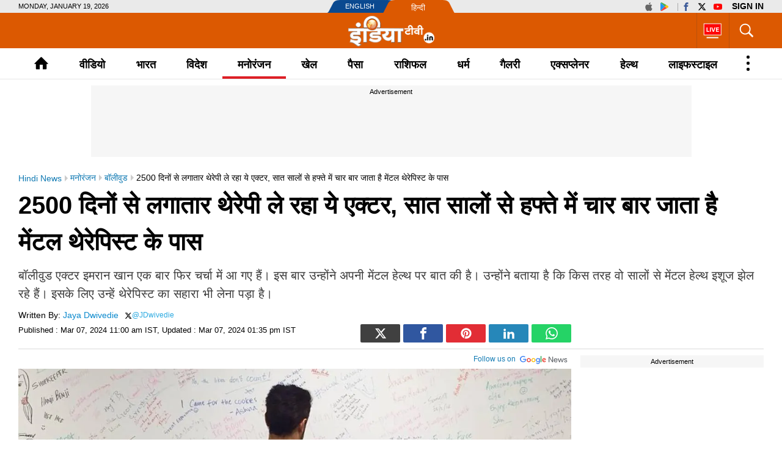

--- FILE ---
content_type: text/html; charset=UTF-8
request_url: https://www.indiatv.in/entertainment/bollywood/actor-imran-khan-goes-to-mental-therapist-four-times-a-week-for-seven-years-reveals-about-his-mental-health-2024-03-07-1029091
body_size: 68457
content:
<!doctype html>
<html lang="hi">
  <head>
    <meta charset="utf-8"/><title>2500 दिनों से लगातार थेरेपी ले रहा ये एक्टर, सात सालों से हफ्ते में चार बार जाता है मेंटल थेरेपिस्ट के पास -  India TV Hindi</title><meta name="description" content="बॉलीवुड एक्टर इमरान खान एक बार फिर चर्चा में आ गए हैं। इस बार उन्होंने अपनी मेंटल हेल्थ पर बात की है। उन्होंने बताया है कि किस तरह वो सालों से मेंटल हेल्थ इशूज झेल रहे हैं। इसके लिए उन्हें थेरेपिस्ट का सहारा भी लेना पड़ा है। 
"/>      <meta name="robots" content="max-image-preview:large">
        <meta name="keywords" content="Imran Khan, aamir khan nephew, Imran Khan goes to mental therapist, Imran Khan mental health, Imran Khan mental treatment since seven years, Imran Khan films, इमरान खान, इमरान खान की मेंटल हेल्थ, इमरान खान की फिल्में, bollywood news, bollywood hindi news
">
  <meta property="og:url" content="https://www.indiatv.in/entertainment/bollywood/actor-imran-khan-goes-to-mental-therapist-four-times-a-week-for-seven-years-reveals-about-his-mental-health-2024-03-07-1029091" />
  <meta property="og:type" content="article" />
  <meta property="og:title" content="2500 दिनों से थेरेपी ले रहा ये एक्टर, हफ्ते में चार बार जाता है थेरेपिस्ट के पास" />
  <meta property="og:description" content="बॉलीवुड एक्टर इमरान खान एक बार फिर चर्चा में आ गए हैं। इस बार उन्होंने अपनी मेंटल हेल्थ पर बात की है। उन्होंने बताया है कि किस तरह वो सालों से मेंटल हेल्थ इशूज झेल रहे हैं। इसके लिए उन्हें थेरेपिस्ट का सहारा भी लेना पड़ा है। 
" />
    <meta property="og:image:type" content="image/jpeg" />
  <meta property="og:image:width" content="1200" />
  <meta property="og:image:height" content="675" />
  <meta property="og:image" content="https://resize.indiatv.in/resize/newbucket/1200_-/2024/03/imran-khan-3-1709788763.jpg"/>
    <meta property="iz:image" content="https://resize.indiatv.in/resize/newbucket/300_-/2024/03/imran-khan-3-1709788763.jpg" />
  <meta property="og:image:alt" content="2500 दिनों से थेरेपी ले रहा ये एक्टर, हफ्ते में चार बार जाता है थेरेपिस्ट के पास" />
  <meta itemprop="thumbnailUrl" content="https://resize.indiatv.in/resize/newbucket/1200_-/2024/03/imran-khan-3-1709788763.jpg" />
  <meta property="fb:app_id" content="950244791661208"/>
  <meta property="og:locale" content="hi" />
      <meta property="og:site_name" content="India TV Hindi"/>
    <meta name="twitter:site" content="India TV Hindi">
    <meta http-equiv="content-language" content="hi">
    <meta property="article:author" content="https://www.facebook.com/indiatvnews"/>
  <meta property="article:publisher" content="https://www.facebook.com/indiatvnews"/>
  <meta name="twitter:card" content="summary_large_image" />
  <meta name="twitter:creator" content="@indiatvnews"/>
  <meta name="twitter:url" content="https://www.indiatv.in/entertainment/bollywood/actor-imran-khan-goes-to-mental-therapist-four-times-a-week-for-seven-years-reveals-about-his-mental-health-2024-03-07-1029091"/>
  <meta name="twitter:title" content="2500 दिनों से थेरेपी ले रहा ये एक्टर, हफ्ते में चार बार जाता है थेरेपिस्ट के पास - India TV Hindi" />
  <meta name="twitter:description" content="बॉलीवुड एक्टर इमरान खान एक बार फिर चर्चा में आ गए हैं। इस बार उन्होंने अपनी मेंटल हेल्थ पर बात की है। उन्होंने बताया है कि किस तरह वो सालों से मेंटल हेल्थ इशूज झेल रहे हैं। इसके लिए उन्हें थेरेपिस्ट का सहारा भी लेना पड़ा है। 
" />
  <meta property="twitter:image:type" content="image/jpeg" />
  <meta property="twitter:image:width" content="1200" />
  <meta property="twitter:image:height" content="675" />
  <meta name="twitter:image" content="https://resize.indiatv.in/resize/newbucket/1200_-/2024/03/imran-khan-3-1709788763.jpg" />
  <meta property="fb:pages" content="725930377523538" />
  <meta http-equiv="Content-Type" content="text/html; charset=UTF-8"/>
            <meta name="robots" content="index, follow" />
            <meta name="news_keywords" content="Imran Khan, aamir khan nephew, Imran Khan goes to mental therapist, Imran Khan mental health, Imran Khan mental treatment since seven years, Imran Khan films, इमरान खान, इमरान खान की मेंटल हेल्थ, इमरान खान की फिल्में, bollywood news, bollywood hindi news
" />
    <meta property="article:published_time" content="2024-03-07T11:00:39+05:30"/>
    <meta property="article:modified_time" content="2024-03-07T13:35:29+05:30"/>
    <meta property="author" content="Jaya Dwivedie"/>
    <meta property="article:section" content="bollywood"/>
    <meta property="article:tag" content="Imran Khan, aamir khan nephew, Imran Khan goes to mental therapist, Imran Khan mental health, Imran Khan mental treatment since seven years, Imran Khan films, इमरान खान, इमरान खान की मेंटल हेल्थ, इमरान खान की फिल्में, bollywood news, bollywood hindi news
"/>
      
                              
                <link rel="canonical" href="https://www.indiatv.in/entertainment/bollywood/actor-imran-khan-goes-to-mental-therapist-four-times-a-week-for-seven-years-reveals-about-his-mental-health-2024-03-07-1029091" />      <link rel="amphtml" href="https://www.indiatv.in/amp/entertainment/bollywood/actor-imran-khan-goes-to-mental-therapist-four-times-a-week-for-seven-years-reveals-about-his-mental-health-2024-03-07-1029091" />
            <link rel="preload" as="image" href="https://resize.indiatv.in/resize/newbucket/1200_675/2024/03/imran-khan-3-1709788763.webp">
      <link rel="preconnect" href="https://securepubads.g.doubleclick.net/" />
<link rel="preconnect" crossorigin href="https://static.indiatv.in/" />
<link rel="preconnect" crossorigin href="https://resize.indiatv.in/" />
<link rel="preconnect" href="https://fonts.gstatic.com/" crossorigin>
<link rel="preconnect" href="https://www.googletagmanager.com/">
<link rel="dns-prefetch" href="https://securepubads.g.doubleclick.net/">
<link rel="dns-prefetch" href="https://fonts.gstatic.com/" crossorigin>
<link rel="dns-prefetch" href="http://sb.scorecardresearch.com/">
<link rel="dns-prefetch" href="https://www.googletagmanager.com/">
<link rel="dns-prefetch" href="https://ads.pubmatic.com/">
<link rel="dns-prefetch" href="https://www.google-analytics.com/">
      <link rel="preload" href="https://static.indiatvnews.com/ins-web/images/sprite.png" as="image">
        <link rel="preload" href="https://static.indiatv.in/khabar-global/images/indiatv-white-logo-min.png" as="image">
          <link rel="preload" href="https://static.indiatv.in/khabar-global/images/india-tv-in-black-min.png" as="image">
      <link rel="apple-touch-icon" href="https://static.indiatv.in/khabar-global/images/apple-touch-icon-hindi.png">



<!--/Global JS Varriables-->
<script type="text/javascript">var _myd = new Date();
  var _randTimeToken10S = _myd.getDate() + '' + _myd.getHours() + '' + _myd.getMinutes() + '' + Math.ceil(_myd.getSeconds() / 10);
  var _randTimeToken30S = _myd.getDate() + '' + _myd.getHours() + '' + _myd.getMinutes() + '' + Math.ceil(_myd.getSeconds() / 30);
  var _randTimeToken1M = _myd.getDate() + '' + _myd.getHours() + '' + _myd.getMinutes() + '' + Math.ceil(_myd.getSeconds() / 60);
  var _my_proto = 'https://';
</script><!--Global JS Varriables\--><!-- Google Tag Manager -->
<script>
  (function (w, d, s, l, i) {
    w[l] = w[l] || [];
    w[l].push({'gtm.start': new Date().getTime(), event: 'gtm.js'});
    var f = d.getElementsByTagName(s)[0], j = d.createElement(s), dl = l != 'dataLayer' ? '&l=' + l : '';
    j.async = true;
    j.src = 'https://www.googletagmanager.com/gtm.js?id=' + i + dl;
    f.parentNode.insertBefore(j, f);
  })(window, document, 'script', 'dataLayer', 'GTM-5Z4QP4VK');
</script>
<!-- End Google Tag Manager -->
<script>
  dataLayer.push({
    'page_type': 'article_detail_page', 'category': 'entertainment', 'sub_category': 'bollywood', 'updated_date': 'March 07, 2024 13:35 IST', 'agency_id': '829', 'author_name': 'Jaya Dwivedie', 'reported_by': 'na', 'edited_by': 'na', 'author_id': '325', 'content_title': '2500 दिनों से लगातार थेरेपी ले रहा ये एक्टर, सात सालों से हफ्ते में चार बार जाता है मेंटल थेरेपिस्ट', 'content_tag': 'imran khan', 'article_id': '1029091', 'is_live_blog': 'false', 'article_pub_date': '2024-03-07 11:00:39'
  });
</script>
<script type="application/ld+json">{"@context":"https://schema.org","@type":"NewsArticle","inLanguage":"hi","mainEntityofPage":{"@type":"WebPage","@id":"https://www.indiatv.in/entertainment/bollywood/actor-imran-khan-goes-to-mental-therapist-four-times-a-week-for-seven-years-reveals-about-his-mental-health-2024-03-07-1029091"},"headline":"2500 दिनों से लगातार थेरेपी ले रहा ये एक्टर, सात सालों से हफ्ते में चार बार जाता है मेंटल थेरेपिस्ट के पास ","datePublished":"2024-03-07T11:00:39+05:30","dateModified":"2024-03-07T13:35:29+05:30","description":"बॉलीवुड एक्टर इमरान खान एक बार फिर चर्चा में आ गए हैं। इस बार उन्होंने अपनी मेंटल हेल्थ पर बात की है। उन्होंने बताया है कि किस तरह वो सालों से मेंटल हेल्थ इशूज झेल रहे हैं। इसके लिए उन्हें थेरेपिस्ट का सहारा भी लेना पड़ा है।  \n","articleBody":"बॉलीवुड के चॉकलेटी बॉय इमरान खान फिल्मी दुनिया से लंबे वक्त से दूर हैं, लेकिन अब लगता है कि उन्होंने वापसी का मन बना लिया है। फिल्मों, लाइमलाइट और सोशल मीडिया से दूरी बना चुके इमरान खान अब दोबार एक्टिव हो गए हैं। सोशल मीडिया पर वापसी के साथ ही उन्होंने अपनी पर्सनल लाइफ से जुड़े कई खुलासे करना शुरू कर दिया है। बहन आयरा खान की शादी में भी उनकी मौजूदगी देखने को मिली। हाल में इमरान ने खुलासा किया था कि उनका लाइफस्टाइल पूरी तरह बदल गया है। उन्होंने गाड़ी-बंगले का मोह त्याग दिया है। अब उन्होंने एक और बड़ा बयान दिया है। एक्टर का कहना है कि वो सात सालों से मेंटल हेल्थ इशू से जूझ रहे हैं और इसका इलाज भी करा रहे हैं।  भावनात्मक स्तर पर इमरान ने किया विचार वोग इंडिया के साथ हाल ही में एक इंटरव्यू में इमरान खान ने &#39;कट्टी बट्टी&#39; के बाद 2015 में बॉलीवुड छोड़ने के अपने फैसले के बारे में खुलासा किया। कई लोगों का मानना था कि उनका निर्णय बॉक्स ऑफिस पर असफल फिल्मों की एक लंबी लिस्ट के चलते रहा। अभिनेता ने साझा किया कि उन्होंने भावनात्मक स्तर पर अपने संघर्षों को गहराई से समझा। उस समय को याद करते हुए अभिनेता ने साझा किया कि वह इस पेशे में बने रहने के लिए आवश्यक समय, ऊर्जा और प्रयास का निवेश करने के लिए परेशान नहीं हो सकते थे। अंदर से टूटा महसूस कर रहे थे इमरान उन्होंने आगे बताया कि वह केवल फिल्म का ऑफर मिलने की उम्मीद में पार्टी करने या लोगों से मिलने-जुलने नहीं जा सकते। एक्टर ने कहा, &#39;मैं अंदर से टूटा महसूस कर रहा था और मैं उसे ठीक करना चाहता था। यदि आप हैमस्ट्रिंग खींचते हैं, तो आप फिजियोथेरेपिस्ट के पास जाते हैं। अगर आप मानसिक रूप से अच्छा महसूस नहीं करते तो चिकित्सा की तलाश करें।&#39;  ली थेरेपिस्ट की मदद इंटरव्यू के दौरान उन्होंने पिछले सात सालों से सप्ताह में चार बार अपने चिकित्सक के साथ अपनी अपॉइंटमेंट का खुलासा किया। इसे अपने जीवन का &#39;निर्णायक फैसला&#39; बताते हुए अभिनेता ने समझाया, &#39;यदि आप किसी ऐसे व्यक्ति से बात करते हैं जिसने कोई लत छोड़ दी है या शराब छोड़ दी है तो वे आपको बता सकते हैं कि वे कितने दिनों तक शराब से दूर रहे हैं। मेरे मानसिक स्वास्थ्य के साथ भी वैसा ही है। 13 मार्च, 2017 को इस बात का अहसास हुआ था। तब से अब तक 2,500 दिन हो गए हैं।&#39; तलाक के बाद ऐसी है जिंदगी इमरान अपनी पत्नी अवंतिका मलिक से अलग हो चुके हैं। वे अपनी बेटी इमारा की को परेंटिंग कर रहे हैं। आमिर के भतीजे इमरान इन दिनों एक्ट्रेस लेखा वाशिंगटन को डेट कर रहे हैं। अब इमरान वापसी के लिए तैयार हैं और वो जल्द ही बॉलीवुड फिल्मों में धमाल मचाते नजर आएंगे। इमरान आखिरी बार फिल्म &#39;कट्टी बट्टी&#39; में नजर आए थे, जिसमें उनकी सह-कलाकार कंगना रनौत थीं। फिल्म बॉक्स ऑफिस पर नहीं चली। फिल्मों से दूर रहने के दौरान उन्होंने अपना काफी समय घर पर फिल्में देखने में बिताया। इसके अलावा एक्टर &#39;जाने तू या जाने न&#39;, &#39;डेल्ही बेली&#39;, &#39;मेरे ब्रदर की दुल्हन&#39; जैसी कमाल की फिल्मों में नजर आ चुके हैं। ये भी पढ़ें: सारा तेंदुलकर की फोटो देखते ही छू-मंतर हुआ फैंस का कंफ्यूजन, कहने लगे- ये तो शुभमन गिल के पास भी अभी खत्म नहीं हुआ अनंत अंबानी का प्री-वेडिंग सेलिब्रेशन, क्रेजी डांस से लेकर डांडिया करते दिखे बॉलीवुड सितारे ","keywords":"Imran Khan, aamir khan nephew, Imran Khan goes to mental therapist, Imran Khan mental health, Imran Khan mental treatment since seven years, Imran Khan films, इमरान खान, इमरान खान की मेंटल हेल्थ, इमरान खान की फिल्में, bollywood news, bollywood hindi news \n","image":{"@type":"ImageObject","url":"https://resize.indiatv.in/resize/newbucket/1200_675/2024/03/imran-khan-3-1709788763.jpg","width":1200,"height":675},"author":[{"@type":"Person","name":"Jaya Dwivedie"}],"publisher":{"@type":"Organization","name":"India TV Hindi","logo":{"@type":"ImageObject","url":"https://static.indiatv.in/khabar-global/images/hindi-black-600x60.png","width":600,"height":60}}}</script><meta http-equiv="X-UA-Compatible" content="IE=edge" />
  <meta name="copyright" content="https://www.indiatv.in/" />
  <meta name="website" content="https://www.indiatv.in/" />
<meta name="author" content="India TV Hindi" />

<link href="https://static.indiatv.in/khabar-global/favicon.ico" rel="shortcut icon" type="image/x-icon" />


            <meta name="viewport" content="width=1240" />
      
<script data-schema="Organization" type="application/ld+json">
  {"name":"India TV Hindi", "url":"https://www.indiatv.in/", "logo":"https://static.indiatv.in/khabar-global/images/indiatv-white-logo-min.png", "sameAs":["https://www.facebook.com/indiatvnews", "https://x.com/indiatvnews", "https://www.youtube.com/IndiaTV", "https://www.instagram.com/indiatvnews/"], "@type":"Organization", "@context":"https://schema.org"}
</script>

      <script>
      function searchGTMKeypress(event, currnetpage, curnvalue) {
        if (event.keyCode == 13 && curnvalue != '' && currnetpage != '') {
          try {
            sendGADataLayer('search_term_entered', currnetpage, '', '', '', curnvalue);
          } catch (er) {
            console.log(er);
          }
        }
        return true;
      }
      function podcastEvents(adplay = '', currentPage = '', category = '', subCategory = '', podcastTitle = '', createdDate = '') {
        var aud_last_play_percent = 0;
        if (adplay != undefined && typeof adplay == 'object') {
          adplay.onpause = function (evnt) {
            try {
              sendGADataLayer('podcast_interaction', currentPage, category, subCategory, podcastTitle, '', createdDate, '', '', 'podcast_inline', 'pause', aud_last_play_percent + '%');
            } catch (errr) {
              console.log(errr);
            }
          };
          adplay.onplay = function (evnt) {
            try {
              sendGADataLayer('podcast_interaction', currentPage, category, subCategory, podcastTitle, '', createdDate, '', '', 'podcast_inline', 'play', aud_last_play_percent + '%');
            } catch (errr) {
              console.log(errr);
            }
          };
          adplay.onseeked = function (evnt) {
            try {
              sendGADataLayer('podcast_interaction', currentPage, category, subCategory, podcastTitle, '', createdDate, '', '', 'podcast_inline', 'seeked', aud_last_play_percent + '%');
            } catch (errr) {
              console.log(errr);
            }
          };
          adplay.addEventListener("timeupdate", function () {
            aud_position = parseInt(adplay.currentTime);
            aud_duration = parseInt(adplay.duration);
            aud_play_percent = parseInt(((aud_position * 100) / aud_duration));

            /* && (aud_play_percent % 10) == 0 && aud_last_play_percent < aud_play_percent */
            if (aud_play_percent > 0) {
              aud_last_play_percent = aud_play_percent;
              /*console.log('aud pos=' + aud_position + '= duratin=' + aud_duration + '=%%=' + aud_play_percent);
               try {
               sendGADataLayer('podcast_interaction', currentPage, category, subCategory, podcastTitle, '', createdDate, '', '', 'podcast_inline', 'playing', aud_play_percent + '%');
               } catch (errr) {
               console.log(errr);
               }*/
            }
          });
          adplay.onvolumechange = function (evnt) {
            if (false == adplay.muted) {
              vaolumed = 'unmute';
            } else {
              vaolumed = 'mute';
            }
            try {
              sendGADataLayer('podcast_interaction', currentPage, category, subCategory, podcastTitle, '', createdDate, '', '', 'podcast_inline', vaolumed, aud_last_play_percent + '%');
            } catch (errr) {
              console.log(errr);
            }
          };
      }
      }

      function sendGADataLayer(eventName = '', eventPage = '', eventCategory = '', eventSubcat = '', eventTitle = '', searchText = '', eventDate = '', ctaText = '', sectionName = '', contentType = '', interactionType = '', consumptionPercent = '', authorName = '', contentTag = '', reportedBy = '', editedBy = '') {
        try {
          switch (eventPage) {
            case 'cricket_serieslistdetail' :
              eventPage = 'cricket_listing_page';
              break;
            case 'events_cricketlivescore' :
            case 'cricket_serieslistpointstable' :
            case 'cricket_resultslist' :
            case 'cricket_fixtures' :
            case 'cricket_cricketscorecard' :
            case 'cricket_serieslist' :
            case 'cricket_playerprofile' :
            case 'cricket_teamdetail' :
              eventPage = 'cricket_series_page';
              break;
            case 'home_index' :
              eventPage = 'home_page';
              break;
              /*case 'events_cricketlivescore' :*/
            case 'search_topic' :
            case 'search_topicnews' :
            case 'search_paisatopic' :
            case 'paisa_budget' :
            case 'paisa_categorylisting' :
            case 'articles_hindisamachar' :
            case 'moviereview_categorylisting' :
            case 'articles_categorylisting' :
              eventPage = 'article_listing_page';
              break;
            case 'moviereview_detail' :
            case 'paisa_detail' :
            case 'articles_detail' :
              eventPage = 'article_detail_page';
              break;
            case 'livetv_index' :
            case 'video_index' :
            case 'search_topicvideos' :
            case 'video_categorylisting' :
              eventPage = 'video_listing_page';
              break;
            case 'video_detail' :
              eventPage = 'video_detail_page';
              break;
            case 'audio_index' :
            case 'audio_categorylisting' :
              eventPage = 'podcast_listing_page';
              break;
            case 'audio_detail' :
              eventPage = 'podcast_detail_page';
              break;
            case 'search_topicphotos' :
            case 'paisa_gallerylisting' :
            case 'gallery_categorylisting' :
              eventPage = 'photos_listing_page';
              break;
            case 'gallery_khabartubedetail' :
            case 'gallery_detail' :
              eventPage = 'photos_detail_page';
              break;
            case 'articles_webstorylisting' :
              eventPage = 'webstory_listing_page';
              break;
            case 'articles_webstorylisting' :
              eventPage = 'webstory_listing_page';
              break;
            default:
              eventPage = 'article_listing_page';
              break;
          }

          if ('article_click' == eventName && 'video' == eventCategory) {
            eventName = 'video_click';
          }
          if ('article_click' == eventName && 'gallery' == eventCategory) {
            eventName = 'photo_click';
          }
          if ('article_click' == eventName && 'web stories' == eventCategory) {
            eventName = 'webstory_click';
          }
          if ('article_click' == eventName && eventCategory.match('podcast')) {
            eventName = 'podcast_click';
          }
          if ('playing' == interactionType) {
            interactionType = 'play';
          }
          if ('article_click' == eventName && authorName == '') {
            authorName = 'na';
            reportedBy = 'na';
            editedBy = 'na';
          }
          let allParamsList = {};
          if (eventName != undefined && eventName != '') {
            allParamsList.event = eventName;
          }
          if (eventPage != undefined && eventPage != '') {
            allParamsList.page_type = eventPage;
          }
          if (eventCategory != undefined && eventCategory != '') {
            allParamsList.category = eventCategory;
          }
          if (eventSubcat != undefined && eventSubcat != '') {
            allParamsList.sub_category = eventSubcat;
          }
          if (eventTitle != undefined && eventTitle != '') {
            allParamsList.content_title = eventTitle;
          }
          if (searchText != undefined && searchText != '') {
            allParamsList.search_text = searchText;
          }
          if (eventDate != undefined && eventDate != '') {
            allParamsList.updated_date = eventDate;
          }
          if (ctaText != undefined && ctaText != '') {
            allParamsList.cta_text = ctaText;
          }
          if (sectionName != undefined && sectionName != '') {
            allParamsList.section_name = sectionName;
          }
          if (contentType != undefined && contentType != '') {
            allParamsList.content_type = contentType;
          }
          if (interactionType != undefined && interactionType != '') {
            allParamsList.interaction_type = interactionType;
          }
          if (consumptionPercent != undefined && consumptionPercent != '') {
            allParamsList.consumption_percent = consumptionPercent;
          }
          if (authorName != undefined && authorName != '') {
            allParamsList.author_name = authorName;
          }
          if (contentTag != undefined && contentTag != '') {
            allParamsList.content_tag = contentTag;
          }
          if (eventCategory != undefined && eventCategory != '') {
            allParamsList.reported_by = reportedBy;
          }
          if (editedBy != undefined && editedBy != '') {
            allParamsList.edited_by = editedBy;
          }

          dataLayer.push(allParamsList);
          console.log("GA dataLater " + JSON.stringify(dataLayer));
          return true;
        } catch (err) {
          console.log("GA dataLater Error:" + JSON.stringify(dataLayer));
        }
        return true;
      }
    </script>
  
        <style type="text/css">
  /* HEADER STYLE */
  @charset "utf-8";
  textarea,input[type="text"],input[type="button"],input[type="submit"]{-webkit-appearance:none;border-radius:0}
  a,ins{text-decoration:none}
  article,aside,details,figcaption,figure,footer,header,hgroup,hr,menu,nav,section{display:block}
  a,hr{padding:0}
  .bignewslist li,.rhs_box,.row,.newsListfull{float:left;width:100%}
  .cat_Name,.hedding,.livetv_link,.menuMain .menu>li a{text-transform:uppercase}
  .cat_Name{color: #db1a1a;}
  .ad,.submenu .subLink{text-align:center}
  abbr,address,article,aside,audio,b,blockquote,body,canvas,caption,cite,code,dd,del,details,dfn,div,dl,dt,em,fieldset,figcaption,figure,footer,form,h1,h2,h3,h4,h5,h6,header,hgroup,html,i,iframe,img,ins,kbd,label,legend,li,mark,menu,nav,object,ol,p,pre,q,samp,section,small,span,strong,sub,summary,sup,table,tbody,td,tfoot,th,thead,time,tr,ul,var,video{margin:0;padding:0;border:0;outline:0;font-size:100%;vertical-align:baseline;background:0;}
  ins,mark{background-color:#ff9;color:#000}
  body{font-family:'Arial',serif;font-size:16px;font-weight:400;line-height:24px;color:#010101}
  blockquote,q{quotes:none}
  blockquote:after,blockquote:before,q:after,q:before{content:none}
  a{margin:0;font-size:100%;vertical-align:baseline;background:0;outline:0; color: #000;}
  a{color:#000}
  a:hover{color:#e6681c}
  .thumb img{display: block;height: auto; line-height: 0; width: 100%;}

  mark{font-style:italic}
  del{text-decoration:line-through}
  abbr[title],dfn[title]{border-bottom:1px dotted;cursor:help}
  input,select{vertical-align:middle}

  .mt5{margin-top:5px}.mt10{margin-top:10px}.mt15{margin-top:15px}.mt20{margin-top:20px}.mt25{margin-top:25px}.mt30{margin-top:30px}.mt35{margin-top:35px}.mt40{margin-top:40px}

  .mb5{margin-bottom:5px}.mb10{margin-bottom:10px}.mb15{margin-bottom:15px}.mb20{margin-bottom:20px}.mb25{margin-bottom:25px}.mb30{margin-bottom:30px}.mb35{margin-bottom:35px}.mb40{margin-bottom:40px}

  .ml15{margin-left:15px}.mr30{margin-right:30px}.mr20{margin-right:20px}

  .pt5{padding-top:5px}.pt10{padding-top:10px}.pt15{padding-top:15px}.pt20{padding-top:20px}.pt25{padding-top:25px}.pt30{padding-top:30px}.pt35{padding-top:35px}.pt40{padding-top:40px}

  .pb5{padding-bottom:5px}.pb10{padding-bottom:10px}.pb15{padding-bottom:15px}.pb20{padding-bottom:20px}.pb25{padding-bottom:25px}.pb30{padding-bottom:30px}.pb35{padding-bottom:35px}.pb40{padding-bottom:40px}

  .wrapper,.bigStory .inner, .breakingNow .inner, .header_content .inner, .topNews .inner, footer .inner, nav .inner{max-width:1220px;width:100%;margin:0 auto}
  .wrapper{overflow:hidden}
  .row{box-sizing:border-box;float:left;width:100%}

  .bignewslist,.cat_news_list ul,.colum3 ul,.h_story,.imgsocial,.india-tv-contest,.indivShow ul,.link_box ul,.special_sl,.morstory,.newsListfull,.newslist ul,.newstab ul,.photoList ul,.photo_list>ul,.realated_stories ul,.relvideo ul,.rhs_story,.social,.tag,.topThree,.v_story,.videoList ul,nav ul,.ltvts,.ltvmban ul,.list,.bigStory ul,.flood_V ul,.v_cat_list li,.v_list li,.live_blog li,.cat_news ul,.team-link ul{list-style:none}

  svg.icon-svg { display: inline-block; width: 1em; height: 1em; stroke-width: 0; stroke: currentColor; fill: currentColor;}
  .bigStory .titel .icon-svg,.title .icon-svg,.story-title .icon-svg,.subject .icon-svg,.news-title .icon-svg,.caption .icon-svg{fill: red;}

  .pull-left{float:left}
  .pull-right{float:right}

  .sprite{background-image:url(https://static.indiatvnews.com/ins-web/images/sprite.png); background-repeat:no-repeat}
  .icon_bg{background-color:rgba(0,0,0,.7)}
  .news_icon{position:absolute;left:5px;bottom:5px;border-radius:30px;display:flex;width:30px;height:30px;color:#fff;border:2px solid #ccc; justify-content: center; align-items: center;}
  .news_icon.v_icon .icon-svg{ width: 20px; height: 20px; margin-left: 3px;}
  .news_icon.p_icon .icon-svg{ position: relative; top: -1px;}

  .ad-placeholder{ background-color: #f6f6f6;}
  .ad-text{color: #000; display: block; height: 18px; line-height: 18px; font-size: 11px; padding: 1px 0; width: 100%; text-align: center;font-family: Arial;}
  .ad .inner{width:970px;margin:0 auto}
  .ad .label{float:right;color:#a3a5a8}

  .st_icon,.st_icon i{font-size:20px;color:#db1a1a;position:relative;z-index:1}
  .st_icon{bottom:-2px;margin-right:5px;display:inline-block;line-height:normal;position:relative}
  .h_flag,.h_link span,.h_logo a,.livetv_link,.livetv_link .icon,.st_icon .wh_bg{display:block}
  .bigStory h1.titel .st_icon i{font-size:28px}
  .bigStory h1.titel .pv_news .st_icon.v_icon{margin-left:-7px}
  .st_icon .wh_bg{background:#fff;position:absolute}
  .p_icon.st_icon .wh_bg{bottom:8px;height:10px;left:5px;width:11px}
  .v_icon.st_icon .wh_bg{bottom:11px;height:8px;left:6px;width:10px}
  .banner-ad{overflow:hidden}
  .banner-ad a{display:block;line-height:0}

  .site-link{width:209px;height:21px;margin:0 auto;background:url(https://static.indiatv.in/khabar-global/images/header-language.png) left top no-repeat}
  .site-link ul{list-style:none}
  .site-link ul li{float:left;position:relative}
  .site-link ul li a{display:block;height:21px;box-sizing:border-box;position:relative;color:#fff;font-size:18px;line-height:21px}
  .site-link ul li:first-child{width:97px}
  .site-link ul li:last-child{width:112px}
  .site-link ul li:first-child a{text-indent:29px;font-size:11px;line-height:21px;text-transform:uppercase;font-family:Arial}
  .site-link ul li:last-child a{text-indent:40px;font:13px/25px Arial}

  .social-top{padding:1px 0;position:absolute;right:0;top:0}
  .social-top a{float:left;height:19px;margin-left:2px;overflow:hidden;width:24px;font-size: 14px; display: inline-flex; align-items: center;}
  .social-top .icon-youtube{fill: #ff0000;}
  .social-top .icon-instagram{fill: #e5465c;}
  .social-top .icon-facebook{fill: #3b5998;}
  .social-top .icon-twitter{fill: #000;}
  .social-top .icon-appleinc{fill: #666;}
  .social-top .pull-left{margin-right:4px;padding-right:5px;position:relative}
  .social-top .pull-left:after{content:'';border-right:1px solid #a9a9a9;width:0;height:13px;position:absolute;right:0;top:4px}
  
  .social-top .pull-right{ display: flex}
  .social-top #googlesignout{font-size: 10px; border-radius: 10px; padding: 0px 6px; line-height: 17px; height: 17px; margin-top: 1px; background-color: #000000; color: #fff;}

  .sign-in-box{ margin-left: 6px; line-height:19px;font-weight:bold;text-indent: 0 !important;color: black;background: none;font-size: 13px;text-transform: uppercase;display: block;}
  .sign-in-box a{ width: auto; text-indent: inherit; background: none; color:#000;margin: 0; padding: 0;}

  .go_search,.search_main{position:relative;float:right}
  .go_search{cursor:pointer;color:#fff;border-left:1px solid #bb510a;height:36px;font-size:35px;padding:11px 13px; display: flex; align-items: center; justify-content: center;}
  .serchBox,.serchBox_menu{width:300px;height:0;background:#fff;position:absolute;right:0;top:58px;-webkit-box-shadow:0 6px 5px #ababab;-moz-box-shadow:0 6px 20px #ababab;box-shadow:0 6px 5px #ababab;overflow:hidden;z-index:1}
  .serchBox_menu{top:50px}
  .openserch_menu.go_search{border-left:0;height:28px;padding:11px 0 11px;color:#000}
  .serchBox .s_inner,.serchBox_menu .s_inner{padding:20px}
  .s_inner .sercfield,.serchBox_menu .sercfield_menu{line-height:36px;padding:0 37px 0 5px;height:36px;background:#f0f0f0;border:1px solid #ccc;width:100%;box-sizing:border-box}
  .serchBox .red,.serchBox_menu .red{border-color:#db0909}
  .serchBox .submitSerch,.serchBox_menu .submitSerch{position:absolute;right:22px;top:22px;border:0;background-color:#000;text-transform:uppercase;color:#fff;width:40px;height:32px;cursor:pointer}
  .serchBox_menu .submitSerch{top:22px;}
  .go_search.active{color:#000;background-color:#fff}
  .livetv_link{font-family:Arial;float:right;padding:0 10px;color:#fff;height:58px;font-size:16px;border-left: 1px solid #bb510a;}
  .go_search .icon-close{font-size: 30px;}
  .menuMain.sticky_menu,.submenu{background-color:#fff;width:100%}

  .livetv_link:hover{color:#fff}
  .livetv_link .icon{background-position:0 0;width:30px;height:100%;float:left;margin:0 2px 0 0; display: flex; align-items: center;}

  .podcast_link{display:flex;align-items: center; justify-content: center;float:right;width:60px;height:58px;overflow:hidden;border-left:1px solid #333;padding:7px 3px;box-sizing:border-box}
  .clickmania_link{display:block;float:right;width:60px;height:58px;overflow:hidden;background-color:#09337e}
  .clickmania_link img,.podcast_link img{width:100%;height:auto}
  .for_sticky{background-color: #fff;}
  .for_sticky,.menuMain{height:50px}
  .h_serch_livetv{float:right}
  .livetvpage .hedding{margin-top:17px;line-height:12px}

  .header_content{background-color:#dc5901;height:58px;position:relative}
  .header_content .inner{min-height:58px}

  .hl-option{height:21px;background-color:#eaeaea}
  .hl-option .wrapper{position:relative}
  .today-dat{text-transform:uppercase;font-size:11px;line-height:21px;font-family:Arial}

  .h_link{margin-top:20px;float:left;width:28px;cursor:pointer}
  .h_link span{width:100%;height:2px;background-color:#fff;margin-bottom:6px}
  .h_link span:last-child{margin-bottom:0}
  .h_logo{position:absolute;left:50%;top:50%;margin:-24px 0 0 -70.5px;width:141px;height:49px}
  .h_logo a img{display:block;width:100%}
  .h_logo.samachar-logo{width:240px;height:23px;margin:-11.5px 0 0 -120px}

  .menuMain{border-bottom:1px solid #e6e6e6}
  .menuMain .menu{display:-webkit-flex;display:flex;position:relative; list-style: none;}
  .menuMain .menu>li{text-align:center;flex:auto;font-family:Arial;font-size:18px;font-weight:700;}
  .menuMain .menu>li a{display:block;color:#000;padding-top:4px;line-height:46px;}
.menuMain .menu>li>a{white-space:nowrap}
  .menuMain .menu>li a:hover{color:#000}
  .h_flag:after,.menuMain .menu>li a:after{content:''}
  .menuMain .menu>li a:after{display:block;border-width:2px;border-style:solid;transform:scaleX(0);transition:transform 250ms ease-in-out;margin-top:-4px;border-color:#de1f26}
  .menuMain .menu>li a.home{padding-top:0;font-size:0;overflow:hidden;height:50px;box-sizing:border-box;padding:12px 0px}
  .menuMain .menu>li a:nth-child(2)::after{display:none}
  .menuMain .menu>li.link_election a:after{margin-top:7px}
  .menuMain .menu>li.link_livetv{max-width: 50px;}
  .menuMain .menu>li.link_livetv a{margin: 0; padding: 0; height: 50px;}
  .menuMain .menu>li.link_livetv a span{display: flex; align-items: center; height: 100%; width: 100%; justify-content: center; }
  .menuMain .menu>li.search_link{max-width: 35px;}
  .menuMain.sticky_menu .menu>li a:after{margin-top:-3px}
  .menuMain.sticky_menu .menu>li.link_election a:after{margin-top:8px}
  .menuMain .menu li.active a:after,.menuMain .menu li:hover>a:after{transform:scaleX(1)}
  .menuMain.sticky_menu{position:fixed;top:0;z-index:99999;box-shadow:0 0 5px 0 #666}
  .menuMain.sticky_menu .menu{gap: 1px;}
  .menuMain .menu>li a.logo1:after{border:0}
  .menuMain .link_home .logo1{width:108px;height:51px;padding-top:0}
  .menuMain .link_home .logo1 img{display:block;margin:0 auto;padding:7px 0 6px;width:100%;height:auto}
  .paisakhabar .menuMain .link_home .logo1{width:178px;padding:6px 0;height:51px;box-sizing:border-box}
  .menuMain .menu>li.top_moreMenu{width:1px}
  .dropdownbox2 {overflow:hidden}
  .top_moreMenu{position:relative;cursor:pointer}
  .top_moreMenu .open_moreMenu{margin:0 auto;display:block;height:26px;width:20px;padding:12px 0}
  .top_moreMenu .open_moreMenu span{display:block;width:5px;margin:0 auto;height:5px;border-radius:5px;background:#000}
  .top_moreMenu .open_moreMenu span:nth-child(2){margin:5px auto}
  .top_moreMenu .menu_link{width:160px;max-height:360px;overflow-y:auto;display:none;z-index:999;position:absolute;right:0;top:50px;background:#f5f5f5;-moz-box-shadow:0 6px 20px #222;box-shadow:0 6px 5px #222}
  .top_moreMenu .menu_link li{text-align:left}
  .top_moreMenu .menu_link li:not(:last-child){border-bottom:1px solid #e8e7e7;}
  .top_moreMenu .menu_link li a{line-height:35px;padding:4px 0 0;text-transform:none;text-indent:6px;}
  .top_moreMenu:hover .menu_link{display:block}
  .top_moreMenu:hover .open_moreMenu{background:#f5f5f5}
  .top_moreMenu:hover .open_moreMenu span{background:#0a4990}

  .go_search .icon-close,.go_search.active .icon-search,.menuMain .link_home .logo1,.menuMain .link_livetv,.menuMain .search_link,.menuMain.sticky_menu .link_home a.home{display:none}
  .go_search.active .icon-close,.menuMain.sticky_menu .link_home .logo1,.menuMain.sticky_menu .link_livetv,.menuMain.sticky_menu .search_link{display:block}
  .submenu{position:absolute;left:0;top:50px;z-index:1000;display:none;overflow:hidden;-webkit-box-shadow:0 6px 5px #222;-moz-box-shadow:0 6px 20px #222;box-shadow:0 6px 5px #222}
  .submenu .s_inner{padding:0 10px}
  .menu li:hover .submenu,.menu>li .submenu ul{display:block}
  .menu>li .submenu ul li{flex:inherit}
  .menu>li .submenu ul li a{text-transform:none;font-weight:400;border-width:0;padding-top:0}
  .menu>li .submenu ul li a:after{border-width:0}
  .menu>li .submenu ul li .subject a{font-size: 14px;line-height:22px}
  .menu>li .submenu ul li .subject a .st_icon{font-size: 15px;}
  .link_box .hedding:after{content:'';border-top:5px solid transparent;border-left:5px solid #000}
  .submenu .subLink{padding:0}
  .submenu .subLink li a{text-transform:uppercase;font-size:16px;line-height:24px}
  .submenu .subLink li{padding:0 6px;display:inline-block;position:relative;text-align:left}
  .submenu .subLink li::after{content: ''; border-left: 1px solid #938d8d; width: 0; height: 14px; position: absolute; right: -2px; top: 7px;}
  .submenu .subLink li:last-child::after{display: none;}
  .menu>li .submenu .dropdownbox1 ul{padding-top: 5px;}
  .menu>li .submenu .dropdownbox1 li a{ line-height: 30px;}
  .submenu .impnews{padding:10px 9px 20px;float:left;width:100%;box-sizing:border-box}
  .submenu .impnews li{float:left;padding:0 10px;text-align:left}
  .submenu .impnews li .subject{padding-top:12px}
  .submenu .impnews li a{font-size:16px;line-height:24px}
  .submenu .impnews .thumb{position:relative}
  .submenu .impnews li figcaption{padding:8px 0 0}
  .submenu .impnews li:nth-child(1) span.thumb,.submenu .impnews li:nth-child(2) span.thumb,.submenu .impnews li:nth-child(3) span.thumb{display:block;overflow:hidden;height:140px;position:relative}
  .submenu .impnews li:nth-child(4){padding:0 0 6px}
  .submenu .impnews li:nth-child(5){padding:15px 0 0}
  .submenu .impnews li:nth-child(4) .thumb,.submenu .impnews li:nth-child(5) .thumb{display:block;margin-right:12px;width:105px;height:60px;float:left;overflow:hidden}
  .submenu .impnews li:nth-child(4) img,.submenu .impnews li:nth-child(5) img{width:100%;height:auto}
  .submenu .impnews li:nth-child(4) figcaption,.submenu .impnews li:nth-child(5) figcaption{padding:0}
  .submenu .impnews li:nth-child(4),.submenu .impnews li:nth-child(5){margin:0 0 0 9px;border-right:0}
  .submenu .impnews li:nth-child(4) .subject,.submenu .impnews li:nth-child(5) .subject{padding:0;position:relative;margin-top:-4px}
  .link_video .submenu .impnews li:nth-child(1) span.thumb img,.link_video .submenu .impnews li:nth-child(2) span.thumb img,.link_video .submenu .impnews li:nth-child(3) span.thumb img{ position: relative;}
  .menuMain .menu>li#li-home a:after{margin-top: -14px;}

  .paisakhabar .h_logo{width:204px;height:45px;margin:-26px 0 0 -102px}
  .paisakhabar .h_logo a{line-height:0}
  .paisakhabar .h_logo img{width:100%;height:auto}

  .twidget{overflow:hidden}
  .trending-link{margin:1px 0;position:relative;background-color:#f4f4f4;border-top:1px solid #fff;border-bottom:1px solid #fff;font-size:14px}
  .trending-link:after{content:'';height:1px;background-color:#e6e6e6;width:100%;position:absolute;left:0;bottom:-2px}
  .trending-link span,.trending-link a{display:block;float:left}
  .trending-link span{color:#cd5300;font-weight:500;position:relative;padding-right:5px;margin-right:5px}
  .trending-link span:after{content:'';position:absolute;margin-top:-5px;top:50%;right:-4px;width:0;height:0;border-top:5px solid transparent;border-bottom:5px solid transparent;border-left:5px solid #cd5300}
  .trending-link a{margin:0 10px;font-weight:500}

  .menuMain .menu>li.newlink>a,
  .menuMain .menu>li.link_budget>a,
  .menuMain .menu>li.newlink>a::before,
  .menuMain .menu>li.link_budget>a::before,
  .menuMain .menu>li.link_budget>a::before{right:24px;}

  .menuMain .menu>li.link_electionsassemblyelections>a,.menuMain .menu>li.link_specialsmahakumbh>a{position: relative;}
  .menuMain .menu>li.link_electionsassemblyelections>a::before,.menuMain .menu>li.link_specialsmahakumbh>a::before{ content: 'New'; position: absolute; right: 0; top: 3px; background-color: red; color: #fff; font-size: 8px; font-family: Arial; height: 8px; line-height: 10px; padding: 2px 4px; border-radius: 3px; text-transform: uppercase; -webkit-animation: newlink 1s infinite; /* Safari 4+ */-moz-animation:newlink 1s infinite; /* Fx 5+ */ -o-animation: newlink 1s infinite; /* Opera 12+ */ animation: newlink 1s infinite; /* IE 10+, Fx 29+ */}
  @keyframes newlink {0%, 49% {background-color: #000;}50%, 100% {background-color: red;}}

  .brdcrbs{color:#767676;font-weight: 400; font-size: 14px; line-height: 22px;margin:0 auto;overflow:hidden;padding:3px 0 3px}
  .brdcrbs ol{margin:0;overflow:hidden;padding:0; list-style: none;}
  .brdcrbs ol li{float:left;padding:0 7px}
  .brdcrbs ol li.yrh{color:#3c3c3c;font-weight:400; font-size: 14px; line-height: 22px;padding-right:0}
  .brdcrbs ol li h1{font-size:14px;font-weight:400}
  .brdcrbs ol li:first-child{padding-left:0;padding-top:1px}
  .brdcrbs ol li span{color:#000;display:inline-block}
  .brdcrbs ol li a span{color:#117ab3;position:relative}
  .brdcrbs ol li a span:hover{color:#db0909}
  .brdcrbs ol li a span:after{border-bottom:5px solid transparent;border-left:5px solid #ccc;border-top:5px solid transparent;content:"";height:0;margin-top:-5px;position:absolute;right:-10px;top:50%;width:0}
  .brdcrbs ol li:last-child a span:after{border:0}

</style>
<style type="text/css">
  /* DETAIL STYLE */
  .two_column .lhs{width:calc(100% - 300px);float:left;padding-right:15px;box-sizing:border-box}
  .two_column .rhs{width:300px;float:right}

  .artdec,.arthead,.artsubject,.arvidmbn{padding-bottom:10px}

  .artsubject{font-size:40px;font-weight:700;line-height:60px;}
  .artdec{font-size:20px;font-weight:400;line-height:30px;color:#3c3c3c}
  .live-now-stamp{color:#ff0e0e;font-size:20px;border:1px solid #ff0e0e;padding:0 10px 0 5px;text-transform:uppercase;float:left;line-height:32px;top:13px;position:relative;margin-right:8px;border-radius:3px}
  .live-now-stamp .live-blink{ margin: -5px 6px 0 2px;}
  .timsocial{float:left;width:100%}
  .timsocial .social{margin-top:25px}
  .timsocial ul.subpage{overflow:hidden;padding-top:15px}

  .fromTime{float:left;padding-top:7px}
  .fromTime .label{color:#010101}
  .fromTime .dattime{color:#7f7f7f}
  .fromTime{width:60%;padding-top:0}
  .fromTime span{white-space:nowrap;line-height:21px}
  .fromTime .author-info{width:calc(100% - 70px);padding-top:0;float:left;display:flex}
  .fromTime .author-pic-link{display:block;float:left;width:60px;height:60px;margin-right:10px}
  .fromTime .author-pic{width:60px;height:60px;border-radius:50%;float:left;line-height:0}
  .fromTime .author-name{font-size:14px;font-weight:500;display:block}
  .fromTime .author-location{color:#000}
  .fromTime .published-on,.multiple-author .published-on{color:#000; display: block; font-size: 13px; float: left;}
  .fromTime .author-twit{position:relative;font-size:12px;font-weight:normal;margin-left:10px;display: inline-flex; align-items: center;}

  .multiple-author{width: 50%; color: #0b89cd;font-size: 14px;}
  .author-name a{color: #0b89cd;}
  .multiple-author span{color: #000}
  .multiple-author a{ color: #0b89cd;}
  .multiple-author a:hover,.author-name a:hover{color: #e6681c;}

  .social a{float:left;margin-left:5px;border-radius:2px;overflow:hidden;display:flex;width:65px;height:30px;color:#fff;font-size:20px;position:relative; justify-content: center; align-items: center;}
  .social a .icon-svg{position: relative; z-index: 1;}
  .social a:first-child{margin-left:0}
  .social a i{position:relative;z-index:1}
  .social a::before{content:'';position:absolute;top:0;left:0;width:100%;height:100%;z-index:1;opacity:0;-webkit-transition:all .4s;-moz-transition:all .4s;-o-transition:all .4s;transition:all .4s;-webkit-transform:scale(0.5,1);transform:scale(0.5,1)}
  .social a:hover::before{opacity:1;-webkit-transform:scale(1,1);transform:scale(1,1)}
  .social a.twitter{background-color:#404040;line-height:33px}
  .social a.twitter::before{background-color:#000}
  .social a.facebook{background-color:#3057a0}
  .social a.facebook::before{background-color:#204385}
  .social a.googleplus{background-color:#ec5232;font-size:25px;line-height:37px}
  .social a.googleplus::before{background-color:#d3492c}
  .social a.pinteres{background-color:#e22d35}
  .social a.pinteres::before{background-color:#ca2128}
  .social a.linkedin{background-color:#2687b9}
  .social a.linkedin::before{background-color:#02669a}
  .social a.comment{background-color:#808080}
  .social a.comment::before{background-color:#484848}
  .social a.whatsapp{background-color:#25d366}
  .social a.whatsapp::before{background-color:#25d366}

  .artbigimg .follow-google a{color:#000;font-size:12px; float: left; display: block;}
  .googlenews-icon{float:right;display:block;width:80px;height:16px;margin:5px 5px 0 6px;position:relative}

  .gutter,.gutter .gutinner{width:160px;float:left}
  .gutter{min-height:600px}
  .gutter .gutinner.sticky{position:fixed;top:57px}
  .gutterbottom{width:160px;float:left}
  .gutterbottom .inner.stick{position:fixed;top:62px;z-index:10}
  .gutter_and_content .topNews{float:right;width:calc(100% - 160px);padding-left:15px}

  .maincontent{width:calc(100% - 160px);float:left;padding-left:15px;box-sizing:border-box}

  .artbigimg figcaption,.arthead{border-bottom:1px solid #dbdbdb}

  .artbigimg img,.article .content img{width:100%;display:block;line-height:0;height:auto}
  .artbigimg figcaption{color:#000;font-size:16px;position:relative;padding:0;margin-bottom:10px;width:100%;display:block}
  .artbigimg figcaption.no-author{padding:3px 0 1px 0}
  .article .content .artbigimg figcaption p{margin:0}
  .artbigimg figcaption .author{line-height:22px;font-size:14px;display:block;text-align:center;background-color:#4c4c4c;color:#fff}
  .artbigimg figcaption.no-author .author{display:none}

  .article .content{font-size:20px;line-height:32px}
  .article .content p{margin-bottom:20px}
  blockquote{background:#ebebeb;width:100%;box-sizing:border-box;padding:20px 15px 1px 35px;margin:0 auto 20px;font-style:italic;position:relative}
  blockquote::before{content:"\201C";font-size:60px;line-height:60px;font-weight:500;color:#999;position:absolute;left:4px;top:15px}
  .article .content h1,.article .content h2,.article .content h3,.article .content h4,.article .content h5,.article .content h6{margin-bottom:10px;color:#222}
  .article .content h1{line-height:31px;font-size:22px}
  .article .content h2{line-height:29px;font-size:20px}
  .article .content h3{line-height:28px;font-size:19px}
  .article .content h4{line-height:27px;font-size:18px}
  .article .content h5{line-height:26px;font-size:17px}
  .article .content h6{line-height:25px;font-size:16px}

  .content ul{margin:0 0 10px;padding:0}
  .content ul li{position:relative;padding:0 0 5px;list-style:none;display:table}
  .content ul li::before{font-size:20px;color:#333;content:"\00bb";display:table-cell;text-align:left;left:0;top:-1px;white-space:nowrap;padding-right:10px}
  .content ol{margin:0 0 10px;padding-left:15px}
  .content ol li{list-style-type:decimal;list-style-position:outside;padding:0 0 5px}
  .content .rtecenter{text-align: center;}
  .article .content .download-pdf{background-color: #dc5901;color: #fff;padding: 10px 15px;border-radius: 5px;}
  .article .content .download-pdf:hover{background-color: #000; color: #fff;}

  .article .content h4{border-bottom:3px solid #de1f26;width:100%;text-align:center;padding:0 0 10px;font-size:24px}
  .article .content ol{counter-reset:item;margin-left:0;padding-left:0;width:100%;float:left;margin-bottom:20px}
  .article .content ol li{padding-left:70px;position:relative;display:block;padding-top:15px;margin-top:15px;border-top:1px solid #f2f2f2;line-height:24px;font-size:18px}
  .article .content ol li:before{font-family:Georgia,"Lucida Bright","DejaVu Serif","serif";font-weight:500;width:50px;left:0;position:absolute;top:50%;color:#de1f26;font-size:28px;content:counter(item);counter-increment:item;text-align:center;padding-right:0;margin-top:-7px}
  .article .content ol li:first-child{border-top:0;margin-top:0}
  .article .content ol li:after{content:'';width:0;left:55px;position:absolute;top:16px;border-left:3px solid #0a4990;height:calc(100% - 21px)}

  .article .content a.nofilterA{ color:#000;}
  .article .content a.nofilterA:hover{ color:#000}

  /*.content div:has(table) {overflow-x:scroll;overflow-y:hidden;width:100%}*/
  .tableouter{width:100%;overflow-y:hidden;overflow-x:auto}
  .table-scroll{float:left;width:100%;overflow:auto}
  table{border-collapse:collapse;border-spacing:0;width:100%!important;border:1px solid #CCC;text-align:center;margin:0 0 15px}
  table table{margin-bottom:0}
  table tr{border-bottom:1px solid #ccc}
  table table tr:last-child{border-bottom:0}
  table th,table td{border-right:1px solid #ccc;box-sizing:border-box;line-height:inherit;padding:4px}
  table th:first-child,table td:first-child{border-left:1px solid #ccc}
  table table{border:0}
  table table tr:first-child{background:0}
  table table tr td{border:0}
  table table tr:nth-child(odd){background:0}
  table tr td:first-child{font-weight:700}
  table table tr td:first-child{font-weight:normal;border-left:0}
  table th{background-color:#0a4990;color:#fff}
  table tr td{vertical-align:middle;}
  table>tbody>tr:nth-child(even){background-color:#f5f4f4}
  table>tbody>tr>td>table>tbody>tr:nth-child(even){background:0}
  .table-outer{border:2px solid #0a4990;overflow:hidden}
  .content .table-outer ul{list-style:none;padding:0;margin:0;float:left;width:100%}
  .content .table-outer ul li{width:calc(100%/3);float:left;text-align:center;background-color:#0a4990;color:#fff;padding:5px;box-sizing:border-box}
  .content .table-outer ul li::before{display:none}

  .atmidvid{ clear: both;}

  .img-source .p_num{display:block;background-color:#333;height:22px;line-height:22px;padding:0 10px;color:#fff;border-radius:0 0 3px 3px;font-size:12px}
  .img-caption{clear:both;font-size:18px;line-height:24px;padding-top:5px}
  .live_description .img_caption,.content .img_caption,.maincontent .img_caption{display:block;width:100%;box-sizing:border-box;font-size:16px;color:#7f7f7f;border-bottom:1px solid #dbdbdb;padding:10px 10px 6px 10px;margin-bottom:10px;line-height:18px;text-align:center}
  .imginfo{width:100%;float:left;padding:10px 0}
  .imginfo .p_num{display:block;background-color:#aaa;height:22px;line-height:22px;padding:0 10px;color:#fff}
  .imgsocial li{float:left;margin-left:10px;color:#777}
  .imgsocial li a{color:#777;display:block;width:30px;height:30px;line-height:36px; text-align: center;}
  .imgsocial li:last-child a i{font-size:24px;line-height:30px}
  .imgsocial li.facebook:hover a{background:#3b5999;color:#fff}
  .imgsocial li.twitter:hover a{background:#00acee;color:#fff}
  .imgsocial li.whatsapp:hover a{background:#1d9e10;color:#fff}
  .imgsocial li.google-plus:hover a{background:#dd4c3b;color:#fff}
  .article .content p.shareimgcont{position:relative;margin-bottom:0}
  .article .content p.shareimgcont>img{width:auto;max-width:100%;height:auto;margin:0 auto}
  .content .shareimgcont .imgsocial{box-sizing:border-box;border:1px solid #827f7f;right:3px;bottom:3px;position:absolute;background-color:#fff;margin:0}
  .content .shareimgcont .imgsocial li{padding-bottom:0;margin:0}
  .content .shareimgcont .imgsocial li a{width:36px}
  .content .shareimgcont .imgsocial li:before{display:none}

  .next_Gall{position:relative;margin-top:30px}
  .next_Gall:after{content:'';display:block;position:absolute;top:11px;left:0;border-bottom:2px solid #de1f26;height:0;width:100%}
  .next_Gall .nextlabel{padding:0 10px;color:#de1f26;background:#fff;position:relative;z-index:1;font-size:24px;font-weight:500;line-height:22px}
  .next_Gall .galsubject{position:relative;padding:6px 0 35px;margin-bottom:10px;font-weight:500;font-size:20px}
  .next_Gall .galsubject:before{color:#de1f26;content:"\00bb";display:block;text-align:left;position:absolute;left:50%;bottom:0;-webkit-transform:rotate(90deg);-moz-transform:rotate(90deg);-o-transform:rotate(90deg);transform:rotate(90deg);margin-left:0;font-size:48px}
  .next_Gall.afterad{margin-bottom:20px}
  .next_Gall.afterad .nextlabel{color:#666}

  .slideshow-wrapper{overflow:hidden;padding:0;margin:0 auto;position:relative}
  .slideshow-wrapper ul.slideshow{overflow:hidden;width:100%;height:auto;padding:0;margin:0 auto!important;list-style-type:none}
  .slideshow-wrapper ul.slideshow li{list-style:none;margin:0!important;background:0;padding:0!important;width:100%!important;max-width:inherit!important}
  .slideshow-wrapper ul.slideshow li img{display:block!important;width:100%!important;max-width:inherit!important;margin-bottom:0!important;height:520px!important}
  .slideshow-wrapper ul.slideshow li .imgsb{width:100%;overflow:hidden;padding:5px 0;color:#7f7f7f;border-bottom:#dbdbdb solid 1px;margin-bottom:10px}
  .slideshow-wrapper ul.slideshow li .imgtit{width:100%;float:left; font-size: 14px;}
  .slideshow-wrapper ul.slideshow li .imgsor{width:15%;float:right;text-align:right}
  .slideshow-wrapper .next,.slideshow-wrapper .prev{position:absolute;width:40px;height:60px;top:42%;margin-top:-25px;z-index:100;display:block}
  .slideshow-wrapper .prev{left:10px;background-position:-139px 3px}
  .slideshow-wrapper .next{right:10px;background-position:-187px 3px}
  .slide-pager{margin:0 auto;width:93%!important}
  .slide-pager ul,.article .content .slide-pager ul{list-style-type:none;margin:0;padding:0;clear:both;display:flex}
  .slide-pager ul li,.article .content .slide-pager ul li{margin:10px 5px 0 5px;background:0;padding:0;flex:auto;text-align:center}
  .slide-pager ul li img,.article .content .slide-pager ul li img{max-width:125px;width:100%;height:auto;margin-bottom:0;display:inline}
  .wrapp .slide-pager_prev{left:0;background-position:-148px -73px}
  .wrapp .slide-pager_next{right:0;background-position:-239px -73px}
  .slide-pager ul li.activeSlide img{opacity:.4}
  .content .artbigcalbody ul li:before{display:none}
  .wrapp{width:100%;margin:0 auto;position:relative}
  .wrapp .slide-pager_next,.wrapp .slide-pager_prev{background-color:inherit;display:block;position:absolute;top:50%;margin-top:-10px;width:20px;height:20px;z-index:100;border:0;cursor:pointer}

  .photo_list{width:100%;max-width:835px;margin:0 auto;clear:both}
  .photo_list>ul>li{font-size:18px;line-height:28px;width:100%;float:left;overflow:hidden}
  .photo_list>ul>li .imginfo{padding:15px 0 30px 0}
  .photo_list>ul>li img{width:auto;margin:0 auto;display:block}
  .photo_list>ul>li figure{background-color: #F6F6F6;}
  .photo_list>ul>li .img-caption{margin-top: 5px;}
  .phogdtop{margin-bottom:15px;border-bottom:1px solid #dbdbdb;padding-bottom:10px}
  .gl-detail-box{width:100%;float:left}

  .admrpg{border:3px solid #dbdbdb;width:374px;padding:8px 10px 12px!important;float:left;margin:0 10px 19px 0!important}
  .admrpg .othop{display:block;overflow:hidden;line-height:25px;margin:0;height:auto;color:#000;font-size:15px;padding-left:0!important;padding-bottom:0!important}
  .admrpg .othop span{color:#7f7f7f}
  .admrpg .othop span.parname{color:#000}
  .admrpg .othop.mrad span.mrcrh{float:left;margin-right:5px}
  .admrpg .othop.mrad span.mrno{float:left;color:#333}
  .admrpg .othop span.mrate{float:left;margin:5px 10px 0 0;width:90px;height:15px;padding:0}
  .admrpg .imgb .mrateb{width:100%;padding:5px 0;font-size:12px;line-height:12px;color:#fff}
  .admrpg .imgb .mrateb .crirath{float:left;margin:2px 10px 0}
  .admrpg .imgb .mrateb .crirat{float:left;margin:2px 0 0 10px}
  .admrpg .imgb .mrate{float:left;width:90px;height:15px;padding:0}
  .admrpg a.wtlinkb{width:auto;color:#fff;padding-left:107px;margin-top:5px;font-size:12px;height:35px;line-height:35px;display:block;background:url(../../images/wticon.png) 242px 13px no-repeat #029bfb}
  .admrpg a.wtlinkb:hover{background:url(../../images/wticon.png) 242px 13px no-repeat #0084d6}
  ul.admrpg li.othop::before{content:none!important}

  .mrate{float:left;width:89px;height:13px;display:inline-block}
  .mrate.nostar{background-position:-49px -7px}
  .mrate.h{background-position:-49px -25px}
  .mrate.one{background-position:-49px -43px}
  .mrate.oneh{background-position:-49px -61px}
  .mrate.two{background-position:-49px -79px}
  .mrate.twoh{background-position:-49px -97px}
  .mrate.three{background-position:-49px -115px}
  .mrate.threeh{background-position:-49px -134px}
  .mrate.four{background-position:-49px -151px}
  .mrate.fourh{background-position:-49px -169px}
  .mrate.five{background-position:-49px -187px}

  .article .content a,.artdec a{color:#117ab3}

  .article .content a:hover,.artdec a:hover{color:#e85151}

  .twitter-tweet{margin:0 auto!important}
  .instagram-media{margin:0 auto 12px!important}
  .fb-post{width:100%;text-align:center}

  .mltvmb{height:0;padding-bottom:56.25%;padding-top:25px;position:relative;width:100%}
  .mltvmb iframe{height:100%;left:0;position:absolute;top:0;width:100%}
  .article .content .mltvmb{float:left;margin-bottom:20px}

  .article .social,.tag{border-bottom:1px solid #eee}
  .article .social{padding: 15px 0; width: 100%;}

  .hedding{position:relative;font-size:18px;font-weight:500}
  .rhs .hedding{font-size:20px;padding-bottom:10px;font-weight:700}



  .rhs_story li{float:left;width:100%;margin-bottom:10px;overflow:hidden;padding:5px;box-sizing:border-box}
  .rhs_story li:last-child{margin-bottom:0}
  .rhs_story .text_box .cat_Name{display:block;margin-top:-7px;position:relative}
  .rhs_story .thumb{width:115px;float:left;margin-right:13px;display:block;position:relative;z-index:1;overflow:hidden}
  .rhs_story .text_box {width:calc(100% - 128px);float:left}
  .rhs_story .subject{position:relative;line-height:24px}
  .rhs_story li.big{padding-bottom:0}
  .rhs_story li.big .thumb{width:100%;height:auto;margin-bottom:7px}
  .rhs_story li.big .text_box{padding:10px 0 0;margin:0}

  .tag{padding:15px 0 0;overflow:hidden}
  .tag li{float:left;margin-right:5px;margin-bottom:15px}
  .tag li a{font-size:14px;display:block;padding:5px 13px;background-color:#f6f6f6;color:#111;text-transform:uppercase;border:1px solid #ccc;border-radius:19px}
  .tag li a:hover{background-color:#111;color:#fff}

  .mrtdmtop{width:100%;margin-bottom:10px;overflow:hidden}
  .mrtdmtop .mrimg{width:49%;float:left;margin:0}
  .mrtdmtop .mrimg img{width:100%;display:block}
  .mrtdmtop .mrmdis{width:49%;float:right;margin:0}
  .mrtdmtop .mrmdis .mrting{display:block;font-size:12px;width:100%;margin-bottom:10px;overflow:hidden}
  .mrtdmtop .mrmdis .mrting span{display:inline-block;float:left;font-weight:500}
  .mrtdmtop .mrmdis .mrting span:first-child{width:100px}
  .mrtdmtop .mrmdis .mrting span.ratingBox{width:auto}
  .mrtdmtop .mrmdis .mrting span.ratingBox span{display:block;float:left;height:13px;margin-right:2px;width:13px}
  .mrtdmtop .mrmdis .mrting span.ratingvd{display:inline-block;float:left;font-weight:500;width:auto}
  .mrtdmtop .mrmdis .mrting img{display:inline-block;float:left;margin-right:2px}
  .mrtdmtop .mrmdis span.lmrm{width:auto;display:block;margin-top:5px;overflow:hidden}
  .mrtdmtop .mrmdis span.lmrm.date{font-size:13px}
  .mrtdmtop .mrmdis span.mrmh{width:100px;display:block;float:left;color:#585858}
  .mrtdmtop .mrmdis span.mrmr{width:172px;display:block;float:left;color:#333;font-weight:500}
  .mttabmbody .main-trailer{position:relative;padding-bottom:56.25%;padding-top:25px;height:0;margin-bottom:20px}
  .mttabmbody .main-trailer iframe{position:absolute;top:0;left:0;width:100%;height:100%}
  .mrmaincost .mrhead{background:#f1f1f1;display:block;color:#333;font-size:23px;line-height:23px;padding:5px 0 5px 15px}
  .mrmaincost{width:100%;margin-top:10px;background:#f9f9f9}
  .mrmaincost ul,.mrmaincost ul li{margin:0!important;overflow:hidden}
  .mrmaincost ul{padding:15px 0 12px!important}
  .mrmaincost ul li{float:left;box-sizing:border-box;width:49%;height:auto}
  .mrmaincost ul li .thumb{float:left;width:90px;height:53px;margin-right:15px;display:block}
  .mrmaincost ul li h3{line-height:23px;font-size:16px;font-weight:400}
  .mrmaincost ul li::before{content:inherit!important}

  .paginb li.active a,.paginb li.nextpb.dis a,.paginb li.prepb.dis a{color:#8d8d8d;cursor:default}
  .paginb{width:100%;float:left;background:#f7f7f7;}
  .paginb ul{width:auto;padding:6px;margin:0 auto;text-align:center}
  .paginb ul li{display:inline-block;font-size:15px;margin:3px}
  .paginb ul li a{padding:4px 10px;display:block;color:#000}
  .paginb ul li.active{background:#fff;box-shadow:0 0 3px 1px #ccc;border-radius:4px;font-weight:500}
  .paginb ul li.nextpb,.paginb ul li.prepb{font-size:19px;line-height:19px}
  .trc_related_container span, .trc_related_container .link-disclosure, .trc_related_container .link-disclosure span,.trc_related_container .branding{color:#000}
  .after_article{background-color: #dc5901; color: #fff; overflow: hidden; padding:10px;display: inline-block;font-size: 17px;line-height: 28px;margin:10px 0 10px 0;border-left:4px solid #f9ff06;width: 100%;box-sizing: border-box;}
  .after_article a{color:#f9ff06}
  .after_article a:hover{color:#000}
  .article .content a.bihar-view-full-results{display:inline-block;background-color:#0a4990;color:#fff;padding:5px 20px;border-radius:5px}
  .article .content a.bihar-view-full-results:hover{background-color:#000}
</style>
<style type="text/css">
  
  
  /* FOOTER STYLE */
  
.newslabel,.newslist{position:relative;height:40px;float:left;box-sizing:border-box}
.newslabel{font-size:18px;font-weight:400;line-height:30px;z-index:1;width:133px;text-align:center;background-color:#0a4990;color:#fff;padding:5px}
.newslist{background-color:#b50404;overflow:hidden;padding:0 30px 0 143px;margin-left:-133px;width:100%}
.newslist .closeNews{background-color:#000;color:#fff;cursor:pointer;height:40px;line-height:40px;position:absolute;right:0;text-align:center;top:0;width:30px}
.newslist ul li{line-height:40px;height:40px;overflow:hidden; color: #fff;}
.newslist ul li a{ color: #fff;}
  footer,footer a{color:#fff}
  footer{background:#393939;text-align:center;z-index:100;padding-top:10px;display: flex;flex-direction: column;clear: both}
  footer ul li{display:inline-block;padding:0 2px 0 1px}

  .fsocial{padding:10px 0}
  .fsocial li{padding:0 5px}
  .fsocial a{color:#dadada;display:block}
  .fsocial a:hover{color:#db0909}
  .fsocial li.mobile a:hover{color:#df2db3}
  .fsocial li.email a:hover{color:#1e7ad7}
  .fsocial li.facebook a:hover{color:#3b579d}
  .fsocial li.twitter a:hover{color:#000}
  .fsocial li.blog a:hover{color:#e6681c}
  .fsocial li.note a:hover{color:#ed686e}
  .fsocial i{font-size:20px}
  .flink{text-align:left;padding:2px 0}
  .flink li{font-size:14px;line-height:28px;float:left;padding:0 10px}
  .flink .en-text li{font-size:13px}
  .flink li h5{font-weight:400}
  .flink .head{font-size:16px;color:#e6681c;display:block;float:left;width:83px;color:#f9f101}
  .copyright a:hover,.flink li a:hover{color:#e6681c}
  .flink ul{float:left;position:relative;margin-top:-2px;width:calc(100% - 83px)}
  .flink li:after{background:#fff;content:"\a ";display:block;height:14px;position:absolute;right:0;top:7px;text-align:left;width:1px}
  .flink li:last-child:after{width:0}
  .flink li:last-child:after{padding-right:0}
  .copyright{background:#232323;font-size:13px;padding:15px 0}
  .copyright>p{display:inline-block}
  .copyright span{padding:0 5px}
  .topbannerap{text-align:center}
  .l-s-none{list-style:none}
  .flink li,footer{position:relative}

  .bigStory a,.colum3 a,.india-tv-contest a,.link_box li a,.m_name a,.more_pro,.moreshl,.newslist a,.photoList a,.subject a,.videoList a,.ltvts a,.ltvmban a,.list a,.hedding a,.f_story a,.special_sl a,.title a{color:#000}
  .article .paginb ul li a:hover,.bigStory a:hover,.colum3 a:hover,.india-tv-contest a:hover,.link_box li a:hover,.m_name a:hover,.menuMain .menu>li .submenu .impnews li:hover a,.menuMain .menu>li .submenu .subLink li.active a,.menuMain .menu>li .submenu .subLink li:hover a,.newslist a:hover,.photoList a:hover,.subject a:hover,.topNews .inner a:hover,.topNews a:hover,.videoList a:hover,.ltvts a:hover,.ltvmban a:hover,.bigStory .titel a:hover,.list a:hover,.hedding a:hover,.bigStory li a:hover,.f_story a:hover,.special_sl a:hover,.title a:hover{color:#e6681c}

  .cookies-box{position:fixed;left:0;bottom:0;width:100%;z-index:999999;}
  .cookies-box .wrapper{ padding-top: 10px;}
  .cookies-box{position:fixed;left:0;bottom:0;width:100%;z-index:999999;}
  .cookies-box .cookies_inner{position: relative; text-align: center; margin: 0 auto;background-color:#fff;color: #333; box-shadow: 0px 5px 2px 2px #ccc; width:100%;box-sizing:border-box;padding:13px;border-top:10px solid #dc5901;font-size:14px;font-weight:normal;line-height:25px}
  .cookies-box a{color:#0095d3}
  .cookies-box .cookies-submit,.cookies-box .close_this{color:#fff;width: 100px; height: 20px; line-height: 20px; display: inline-block; border-radius: 5px; text-align: center; text-transform: uppercase; cursor: pointer;font-size: 14px;}
  .cookies-box .cookies-submit{background-color:#0095d3;margin-left:20px;}
  .cookies-box .close_this{background-color: #666; margin-left: 20px; }
  .cookies-box .cookies-submit:hover,.cookies-box .close_this:hover{ background-color: #000;}

  #return-to-top{position:fixed;bottom:20px;right:20px;background:#000;background:rgba(0,0,0,0.7);width:50px;height:50px;display:flex;text-decoration:none;-webkit-border-radius:35px;-moz-border-radius:35px;border-radius:35px;display:none;-webkit-transition:all .3s linear;-moz-transition:all .3s ease;-ms-transition:all .3s ease;-o-transition:all .3s ease;transition:all .3s ease}
  #return-to-top .icon-svg{ width: 35px; height: 35px; color:#fff;position:relative;left:8px;top:6px;font-size:19px;-webkit-transition:all .3s ease;-moz-transition:all .3s ease;-ms-transition:all .3s ease;-o-transition:all .3s ease;transition:all .3s ease}
  #return-to-top:hover{background:rgba(0,0,0,0.9)}
  #return-to-top:hover .icon-svg{color:#fff;top:0px}

  @media(min-width:1200px){
    .submenu .impnews li{width:22.4%}
    .submenu .impnews li:nth-child(4),.submenu .impnews li:nth-child(5){width:26.5%}
    .maincontent .photoList li,.maincontent .videoList li{width:225px;margin:0 10px}
    .morstory li{width:229px}
    .colum3 .newsbox{width:270px;float:left}
    .colum3 .nmidBox{margin:0 33px}
    .relvideo li{width:191px;margin:0 15px}
  }
  @media(max-width:1024px){
    .top-news-list .top_bar .thumb{max-width:none;width:100%}
    .top-news-list .top_bar .titel{position:relative;top:auto;right:auto;width:100%}
    .s_news_list li,.s_news_list li.big{width:100%}
    .s_news_list li{margin-left:0}
    .s_news_list li.big{padding-right:0;border-right:0;border-bottom:1px solid #cdcdcd;padding-bottom:15px;margin-bottom:15px}
    .header_content .inner,.wrapper{padding:0 10px;box-sizing:border-box}
    .latest_news .dis{display:none}
    .flink{text-align:center;padding:10px}
    .flink .head,.flink ul{width:100%}
    .flink li{float:none}
    .copyright{padding-left:10px;padding-right:10px}
  }
  @media(min-width:992px){
    .submenu .impnews li{width:20.7%}
    .submenu .impnews li:nth-child(4),.submenu .impnews li:nth-child(5){width:30.9%}
    .maincontent .photoList li,.maincontent .videoList li{width:161px;margin:0 6px}
    .morstory li{width:160px}
    .colum3 .newsbox{width:212px;float:left}
    .colum3 .nmidBox{margin:0 15px}
    .relvideo li{width:153px;margin:0 6px}
  }
  @media(max-width:800px){
    .errorpage,.errorpage3 .erpageinner,.errorspage{background-size:440px auto}
    .menuMain .menu>li a{font-size:14px}
    .errorpage .erpageinner .error-search,.errorpage .erpageinner .formtext{float:inherit}
    .errorspage .errsinb{width:100%}
    .errorpage .erpageinner{padding-top:230px}
    .errorspage .errsinb .errsin{margin-top:250px;width:280px;line-height:24px}
    .errorpage3 .erpageinner{width:100%;padding-top:140px}
    .error2hp .erpageinner{width:90%}
  }
  @media(max-width:768px){
    .submenu .impnews li{width:17.7%}
    .submenu .impnews li:nth-child(4),.submenu .impnews li:nth-child(5){width:36.9%}
    .maincontent .photoList li,.maincontent .videoList li{width:138px;margin:0 6px}
    .morstory li{width:137px}
    .relvideo li{width:97px;margin:0 6px}
    .menu li:hover .submenu{height:235px}
    .gutter,.gutterbottom{display:none}
    .maincontent,.gutter_and_content .topNews{width:100%;padding:0}
    .menuMain .inner{float:left;overflow-x:auto;overflow-y:hidden}
    .menuMain .menu>li{padding:0 9px}
    .menuMain .menu>li a{font-size:16px;white-space:nowrap}
    .livetv_link{text-indent:-9999px;width:31px;position:relative;margin-right:-10px}
    .livetv_link .icon{margin:6px 0 0 0}
    .go_search{padding:11px 9px}
    .social-top{display:none}
    .hl-option{overflow:hidden}
  }
</style>

      <!-- Begin comScore Tag -->
  <script>
    var client_id = localStorage.getItem('fp_client_id');
    if (!client_id) {
     client_id = generateUniqueId();
     localStorage.setItem('fp_client_id', client_id);
    }
    var _comscore = _comscore || [];
    _comscore.push({c1: "2", c2: "20465327", cs_fpid: client_id, cs_fpit: "c", cs_fpdm: "*null", cs_fpdt: "*null", options: {enableFirstPartyCookie: true}});
    (function () {
     var s = document.createElement("script"), el = document.getElementsByTagName("script")[0];
     s.async = true;
     s.src = "https://sb.scorecardresearch.com/cs/20465327/beacon.js";
     el.parentNode.insertBefore(s, el);
    })();
    function generateUniqueId() {
     var uniqueNumericId = Math.floor(Math.random() * 1000000000);
     var timestamp = Math.floor(Date.now() / 1000);
     var client_id = uniqueNumericId + "_" + timestamp;
     return client_id;
    }
  </script>
  <noscript>
  <img src="https://sb.scorecardresearch.com/p?c1=2&amp;c2=20465327&amp;cv=3.6.0&amp;cj=1">
  </noscript>
  <!-- End comScore Tag -->
  <!-- Facebook Pixel Code -->
<script>
  function loadFacebookScript(){
  !function (f, b, e, v, n, t, s) {
    if (f.fbq)
      return;
    n = f.fbq = function () {
      n.callMethod ? n.callMethod.apply(n, arguments) : n.queue.push(arguments);
    };
    if (!f._fbq)
      f._fbq = n;
    n.push = n;
    n.loaded = !0;
    n.version = '2.0';
    n.queue = [];
    t = b.createElement(e);
    t.async = !0;
    t.src = v;
    s = b.getElementsByTagName(e)[0];
    s.parentNode.insertBefore(t, s);
  }(window, document, 'script', '//connect.facebook.net/en_US/fbevents.js');
  fbq('init', '1684841475119151');
  fbq('track', "PageView");
}

window.addEventListener('load', (event) => {
	setTimeout(function(){
    loadFacebookScript();
	}, 7000);
});
  </script>
<noscript><img height="1" width="1" style="display:none" src="https://www.facebook.com/tr?id=1684841475119151&ev=PageView&noscript=1" /></noscript>
<!-- End Facebook Pixel Code --><script async>
  var googletag = googletag || {};
  googletag.cmd = googletag.cmd || [];

  function intv_load_gpt() {
    var mainsc = document.createElement('script');
    mainsc.type = 'text/javascript';
    mainsc.async = true;
    mainsc.src = 'https://securepubads.g.doubleclick.net/tag/js/gpt.js';
    var main_node = document.getElementsByTagName('script')[0];
    main_node.parentNode.insertBefore(mainsc, main_node);
  }

  window.addEventListener('load', function () {
    setTimeout(intv_load_gpt, 3000);
  });
</script>

<script>
  googletag.cmd.push(function () {
    googletag.defineSlot('/8323530/Khabar_Desktop_Article_Multiple_ATF', [[970, 90], [728, 90]], 'div-gpt-ad-1678707778043-0').addService(googletag.pubads()).setCollapseEmptyDiv(true);
    googletag.defineSlot('/8323530/Khabar_Desktop_Article_Multiple_BTF', [728, 90], 'div-gpt-ad-1714550856665-0').addService(googletag.pubads()).setCollapseEmptyDiv(true);
    googletag.defineSlot('/8323530/Khabar_Desktop_Article_300x250_ATF', [[336, 280], [300, 250]], 'div-gpt-ad-1678707864524-0').addService(googletag.pubads()).setCollapseEmptyDiv(true);
    googletag.defineSlot('/8323530/Khabar_Desktop_Article_300x250_BTF', [[336, 280], [300, 250]], 'div-gpt-ad-1678707891993-0').addService(googletag.pubads()).setCollapseEmptyDiv(true);
    googletag.defineSlot('/8323530/Khabar_Desktop_Article_300x250_BTF2', [[336, 280], [300, 250]], 'div-gpt-ad-1678707922124-0').addService(googletag.pubads()).setCollapseEmptyDiv(true);
    googletag.defineSlot('/8323530/Khabar_Desktop_Article_160x600_LHS', [[120, 600], [160, 600]], 'div-gpt-ad-1678707974880-0').addService(googletag.pubads()).setCollapseEmptyDiv(true);
    googletag.defineSlot('/8323530/Khabar_Desktop_VDO_1X1', [1, 1], 'div-gpt-ad-1532325612756-0').addService(googletag.pubads());
    googletag.defineSlot('/8323530/AKA_300x80_Desktop_English', [300, 80], 'div-gpt-ad-1674043771795-0').addService(googletag.pubads()).setCollapseEmptyDiv(true);
    googletag.pubads().enableSingleRequest();
      googletag.pubads().setTargeting("Category", ['entertainment']);
      googletag.pubads().setTargeting("keyword", ["Imran Khan, aamir khan nephew, Imran Khan goes to mental therapist, Imran Khan mental health, Imran Khan mental treatment since seven years, Imran Khan films, इमरान खान, इमरान खान की मेंटल हेल्थ, इमरान खान की फिल्में, bollywood news, bollywood hindi news\r\n"]);
      googletag.pubads().setTargeting("storyID", ['1029091']);
      googletag.pubads().setTargeting("site", ['Hindi']);
      googletag.pubads().set('page_url', 'https://www.indiatv.in/entertainment/bollywood/actor-imran-khan-goes-to-mental-therapist-four-times-a-week-for-seven-years-reveals-about-his-mental-health-2024-03-07-1029091');
    googletag.pubads().disableInitialLoad();
    googletag.enableServices();
  });
</script>

<script async>
  function intv_load_apstag() {
    !function (a9, a, p, s, t, A, g) {
      if (a[a9])
        return;
      function q(c, r) {
        a[a9]._Q.push([c, r]);
      }
      a[a9] = {init: function () {
          q("i", arguments);
        }, fetchBids: function () {
          q("f", arguments);
        }, _Q: []};
      A = p.createElement(s);
      A.async = true;
      A.src = "//c.amazon-adsystem.com/aax2/apstag.js";
      g = p.getElementsByTagName(s)[0];
      g.parentNode.insertBefore(A, g);
    }("apstag", window, document, "script", "//c.amazon-adsystem.com/aax2/apstag.js");

    apstag.init({pubID: '4d93e591-f235-4856-95dc-ce4e41357ac6', adServer: 'googletag', bidTimeout: 3000});

    apstag.fetchBids({
      slots: [ 
        {slotID: 'div-gpt-ad-1714550856665-0', slotName: '/8323530/Khabar_Desktop_Article_Multiple_BTF', sizes: [[728, 90]]}, 
        {slotID: 'div-gpt-ad-1678707891993-0', slotName: '/8323530/Khabar_Desktop_Article_300x250_BTF', sizes: [[336, 280], [300, 250]]},
        {slotID: 'div-gpt-ad-1678707922124-0', slotName: '/8323530/Khabar_Desktop_Article_300x250_BTF2', sizes: [[336, 280], [300, 250]]},
        {slotID: 'div-gpt-ad-1678707974880-0', slotName: '/8323530/Khabar_Desktop_Article_160x600_LHS', sizes: [[120, 600], [160, 600]]}, 
        {slotID: 'div-gpt-ad-1674043771795-0', slotName: '/8323530/AKA_300x80_Desktop_English', sizes: [[300, 80]]}
      ]
    }, function (bids) {
      googletag.cmd.push(function () {
        apstag.setDisplayBids();
        googletag.pubads().refresh();
      });
    });
  }

  window.addEventListener('load', function () {
    setTimeout(intv_load_apstag, 4000);
  });
</script><script type="text/javascript">
  function loadTaboolScriptArticle() {
    window._taboola = window._taboola || [];
    _taboola.push({article: 'auto'});
    !function (e, f, u, i) {
      if (!document.getElementById(i)) {
        e.async = 1;
        e.src = u;
        e.id = i;
        f.parentNode.insertBefore(e, f);
      }
    }(document.createElement('script'),
      document.getElementsByTagName('script')[0],
      '//cdn.taboola.com/libtrc/indiatv-khabarindiatv/loader.js',
      'tb_loader_script');
    if (window.performance && typeof window.performance.mark == 'function')
    {
      window.performance.mark('tbl_ic');
    }
  }
  </script>
  </head>
  <body>
    <!-- Google Tag Manager (noscript) -->
<noscript><iframe src=https://www.googletagmanager.com/ns.html?id=GTM-5Z4QP4VK
height="0" width="0" style="display:none;visibility:hidden"></iframe></noscript>
<!-- End Google Tag Manager (noscript) -->    <!-- /Header\ -->
<header style="position: relative;z-index: 99999;">
  <div class="hl-option">
  <div class="wrapper">
    <div class="today-dat pull-left">Monday, January 19, 2026</div>
    <div class="site-link">
      <ul>
        <li><a href="https://www.indiatvnews.com" target="_blank" title="English" class="englis-site"><span>English</span></a></li>
        <li><a href="https://www.indiatv.in/"  title="India TV Hindi" class="hindi-site"><span>हिन्दी</span></a></li>
      </ul>
    </div>
    <div class="social-top pull-right">
      <div class="pull-left">
        <a href="https://apps.apple.com/in/app/india-tv-hindi-news-live-app/id964186148" rel="nofollow" target="_blank" class="ios" title="IOS" onclick="sendGADataLayer('top_navigation', 'articles_detail', 'iosapp');"><svg class="icon-svg icon-appleinc"><use xlink:href="#icon-appleinc"></use></svg></a>
        <a href="https://play.google.com/store/apps/details?id=com.indiatv.livetv" rel="nofollow" target="_blank" class="android" title="Android" onclick="sendGADataLayer('top_navigation', 'articles_detail', 'androidapp');"><svg class="icon-svg icon-playstore"><use xlink:href="#icon-playstore"></use></svg></a>
      </div>
      <div class="pull-right">
        <span id="usernamecookie" class="sign-in-box"><a href="https://www.indiatv.in/cms/login" title="Sign in" style="font-family:Arial;" onclick="sendGADataLayer('top_navigation', 'articles_detail', 'login');">Sign in</a></span>
        <span id="googlesignout" class="sign-in-box"  style="display: none;">Sign out</span>
      </div>
      <div class="pull-right">
                <a href="https://www.facebook.com/indiatvnews" title="India TV Hindi Facebook" rel="nofollow" class="facebook" target="_blank"><svg class="icon-svg icon-facebook"><use xlink:href="#icon-facebook"></use></svg></a>
        <a href="https://x.com/indiatvnews" title="India TV Hindi Twitter" rel="nofollow" class="twitter" target="_blank"><svg class="icon-svg icon-twitter"><use xlink:href="#icon-twitter"></use></svg></a>
        <a href="https://www.youtube.com/IndiaTV" title="India TV Hindi YouTube" rel="nofollow" class="you-tube" target="_blank"><svg class="icon-svg icon-youtube"><use xlink:href="#icon-youtube"></use></svg></a>
      </div>
    </div>
  </div>
</div>
<script>
  var userName = getCookieUserLogin('khabar_itvckcusername');
  if (userName !== '') {
    dataLayer.push({'user_status': 'Logged-In'});
    console.log('user_status: Logged-In');
    document.getElementById("usernamecookie").innerHTML = userName;
    document.getElementById('googlesignout').style.display = 'block';
  } else {
    console.log('user_status: Guest');
    dataLayer.push({'user_status': 'Guest'});
  }
  function getCookieUserLogin(cname) {
    var name = cname + "=";
    var ca = document.cookie.split(';');
    for (var i = 0; i < ca.length; i++) {
      var c = ca[i];
      while (c.charAt(0) == ' ')
        c = c.substring(1);
      if (c.indexOf(name) != -1)
        return c.substring(name.length, c.length);
    }
    return "";
  }

  var delete_cookie = function (name) {
    document.cookie = name + '=;expires=Thu, 01 Jan 1970 00:00:01 GMT;';
  };

  async function setUserLogout() {
    delete_cookie("khabar_itvckcuser");
    delete_cookie("khabar_itvckclogintoken");
    delete_cookie("khabar_itvckcusername");
    delete_cookie("khabar_itvckcuserimage");
    location.reload();
  }
  document.getElementById("googlesignout").onclick = function () {
    setUserLogout();
  }
</script>
  <div class="header_content">
    <div class="inner">
        <div class="header_item h_logo newyear_logo">
    <a href="https://www.indiatv.in/" title="India TV Hindi">
              <img src="https://static.indiatv.in/khabar-global/images/indiatv-white-logo-min.png" alt="India TV Hindi"  width="141" height="50" importance="high" />
               </a>
  </div>
        <div class="header_item h_serch_livetv">

                <div class="search_main">
          <span class="openserch go_search" title="Search">
            <?xml version="1.0" ?><svg height="30px" id="Layer_1" class="icon-search" style="enable-background:new 0 0 512 512;" version="1.1" viewBox="0 0 512 512" width="30px" xml:space="preserve" xmlns="http://www.w3.org/2000/svg" xmlns:xlink="http://www.w3.org/1999/xlink"><path d="M344.5,298c15-23.6,23.8-51.6,23.8-81.7c0-84.1-68.1-152.3-152.1-152.3C132.1,64,64,132.2,64,216.3  c0,84.1,68.1,152.3,152.1,152.3c30.5,0,58.9-9,82.7-24.4l6.9-4.8L414.3,448l33.7-34.3L339.5,305.1L344.5,298z M301.4,131.2  c22.7,22.7,35.2,52.9,35.2,85c0,32.1-12.5,62.3-35.2,85c-22.7,22.7-52.9,35.2-85,35.2c-32.1,0-62.3-12.5-85-35.2  c-22.7-22.7-35.2-52.9-35.2-85c0-32.1,12.5-62.3,35.2-85c22.7-22.7,52.9-35.2,85-35.2C248.5,96,278.7,108.5,301.4,131.2z" fill="white" /></svg>            <svg class="icon-close icon-svg icon-cross"><use xlink:href="#icon-cross"></use></svg>
          </span>
          <div class="serchBox" style="z-index: 100001">
            <div class="s_inner" >
              <input type="text" value="" class="sercfield" id="searchfield" onkeypress="searchGTMKeypress(event, 'articles_detail', this.value);" placeholder="Search here..." />
              <input type="submit" id="searchbutton" value="go" class="submitSerch" onclick="sendGADataLayer('search_term_entered', 'articles_detail', '', '', '', this.value);" />
            </div>
          </div>
        </div>
        <a href="https://www.indiatv.in/livetv" class="livetv_link" title="Live TV Hindi News"><span class="icon"><svg width="31" height="25" viewBox="0 0 31 25" fill="none" xmlns="http://www.w3.org/2000/svg"><rect x="1.24506" y="0.5" width="29" height="19" fill="#FF0707" stroke="white"></rect><rect x="5.74506" y="23" width="20" height="2" fill="white"></rect><path d="M5.6321 14V6.72727H7.16974V12.7322H10.2876V14H5.6321ZM12.8436 6.72727V14H11.3059V6.72727H12.8436ZM15.4226 6.72727L17.1804 12.2528H17.2479L19.0092 6.72727H20.7138L18.2067 14H16.2251L13.7145 6.72727H15.4226ZM21.5891 14V6.72727H26.4897V7.99503H23.1268V9.72798H26.2376V10.9957H23.1268V12.7322H26.5039V14H21.5891Z" fill="white"></path></svg></span></a>
      </div>
    </div>
  </div>
  <div class="for_sticky">
    <nav class="menuMain">
      <div class="inner">
        <style>
  /*.menuMain .menu li.link_sports>a:first-child{ background-color:#eb1c24; margin: 10px 0 5px; line-height: 27px; color: #fff; border-radius: 5px;padding: 0 0 4px;}
  .menuMain .menu li.link_sports>a:first-child::after{ display: none;}*/
  .menuMain .menu li.link_good-news>a:nth-child(2)::after{
    display: none;
  }
  .menuMain .menu li.link_tokyo-olympics-2020>a:nth-child(2)::after{
    display: none;
  }
  .menuMain .menu li.link_tokyoolympics2020>a:nth-child(2)::after{
    display: none;
  }

  .menuMain .menu>li a.yearender_menu{
    display: flex;
    align-items: center;
    height: 42px;
    justify-content: center;
  }
  .menuMain .menu>li a.yearender_menu::after{
    display: none;
  }
  .menuMain .menu>li a.yearender_menu span{
    display: none;
    background-color: #0a4990;
    color: #fff;
    font-weight: bold;
    text-transform: uppercase;
    width: 80px;
    height: 26px;
    line-height: 27px;
  }
  .menuMain .menu>li a.yearender_menu span:last-child{
    color: #ffd200;
  }
  .menuMain .menu>li a.yearender_menu .hide {
    display: none;
  }
  .menuMain .menu>li a.yearender_menu .show {
    display: block;
  }

</style>


<ul class="menu megamenu">
      <li id="li-home" class="link_home ">
      <a href="https://www.indiatv.in/" class="home" title="India TV Hindi" onclick="sendGADataLayer('top_navigation', 'articles_detail', 'home');">
        <svg version="1.1" xmlns="http://www.w3.org/2000/svg" width="25" height="25" viewBox="0 0 20 20"><path d="M18.672 11h-1.672v6c0 0.445-0.194 1-1 1h-4v-6h-4v6h-4c-0.806 0-1-0.555-1-1v-6h-1.672c-0.598 0-0.47-0.324-0.060-0.748l8.024-8.032c0.195-0.202 0.451-0.302 0.708-0.312 0.257 0.010 0.513 0.109 0.708 0.312l8.023 8.031c0.411 0.425 0.539 0.749-0.059 0.749z"></path></svg>        Home</a>
      <a href="https://www.indiatv.in/" class="logo1" title="India TV Hindi" onclick="sendGADataLayer('top_navigation', 'articles_detail', 'home');;">
        <img src="https://static.indiatv.in/khabar-global/images/india-tv-in-black-min.png" alt="India TV Hindi" width="108" height="39" />
      </a>
    </li>
          <li class="dropdown link_video" id="li-video">
        <a href="https://www.indiatv.in/video"  title="वीडियो" onclick="sendGADataLayer('top_navigation', 'articles_detail', 'video');">वीडियो</a>
        <!--<span class="dropdown-toggle nopad" data-toggle="dropdown"></span>-->
        <div class="submenu dropdown-menu1" id="menu-container-video">
          <div class="dropdownbox1"></div>
                      <div class="dropdownbox2"></div>
                  </div>
      </li>
            <li class="dropdown link_india" id="li-india">
        <a href="https://www.indiatv.in/india"  title="भारत" onclick="sendGADataLayer('top_navigation', 'articles_detail', 'india');">भारत</a>
        <!--<span class="dropdown-toggle nopad" data-toggle="dropdown"></span>-->
        <div class="submenu dropdown-menu2" id="menu-container-india">
          <div class="dropdownbox1"></div>
                      <div class="dropdownbox2"></div>
                  </div>
      </li>
            <li class="dropdown link_world" id="li-world">
        <a href="https://www.indiatv.in/world"  title="विदेश" onclick="sendGADataLayer('top_navigation', 'articles_detail', 'world');">विदेश</a>
        <!--<span class="dropdown-toggle nopad" data-toggle="dropdown"></span>-->
        <div class="submenu dropdown-menu3" id="menu-container-world">
          <div class="dropdownbox1"></div>
                      <div class="dropdownbox2"></div>
                  </div>
      </li>
            <li class="dropdown link_entertainment active" id="li-entertainment">
        <a href="https://www.indiatv.in/entertainment"  title="मनोरंजन" onclick="sendGADataLayer('top_navigation', 'articles_detail', 'entertainment');">मनोरंजन</a>
        <!--<span class="dropdown-toggle nopad" data-toggle="dropdown"></span>-->
        <div class="submenu dropdown-menu4" id="menu-container-entertainment">
          <div class="dropdownbox1"></div>
                      <div class="dropdownbox2"></div>
                  </div>
      </li>
            <li class="dropdown link_sports" id="li-sports">
        <a href="https://www.indiatv.in/sports"  title="खेल" onclick="sendGADataLayer('top_navigation', 'articles_detail', 'sports');">खेल</a>
        <!--<span class="dropdown-toggle nopad" data-toggle="dropdown"></span>-->
        <div class="submenu dropdown-menu5" id="menu-container-sports">
          <div class="dropdownbox1"></div>
                      <div class="dropdownbox2"></div>
                  </div>
      </li>
            <li class="dropdown link_paisa" id="li-paisa">
        <a href="https://www.indiatv.in/paisa"  title="पैसा" onclick="sendGADataLayer('top_navigation', 'articles_detail', 'paisa');">पैसा</a>
        <!--<span class="dropdown-toggle nopad" data-toggle="dropdown"></span>-->
        <div class="submenu dropdown-menu6" id="menu-container-paisa">
          <div class="dropdownbox1"></div>
                      <div class="dropdownbox2"></div>
                  </div>
      </li>
            <li class="dropdown link_rashifal" id="li-rashifal">
        <a href="https://www.indiatv.in/rashifal"  title="राशिफल" onclick="sendGADataLayer('top_navigation', 'articles_detail', 'rashifal');">राशिफल</a>
        <!--<span class="dropdown-toggle nopad" data-toggle="dropdown"></span>-->
        <div class="submenu dropdown-menu7" id="menu-container-rashifal">
          <div class="dropdownbox1"></div>
                      <div class="dropdownbox2"></div>
                  </div>
      </li>
            <li class="dropdown link_religion" id="li-religion">
        <a href="https://www.indiatv.in/religion"  title="धर्म" onclick="sendGADataLayer('top_navigation', 'articles_detail', 'religion');">धर्म</a>
        <!--<span class="dropdown-toggle nopad" data-toggle="dropdown"></span>-->
        <div class="submenu dropdown-menu8" id="menu-container-religion">
          <div class="dropdownbox1"></div>
                      <div class="dropdownbox2"></div>
                  </div>
      </li>
            <li class="dropdown link_gallery" id="li-gallery">
        <a href="https://www.indiatv.in/gallery"  title="गैलरी" onclick="sendGADataLayer('top_navigation', 'articles_detail', 'gallery');">गैलरी</a>
        <!--<span class="dropdown-toggle nopad" data-toggle="dropdown"></span>-->
        <div class="submenu dropdown-menu9" id="menu-container-gallery">
          <div class="dropdownbox1"></div>
                      <div class="dropdownbox2"></div>
                  </div>
      </li>
            <li class="dropdown link_explainers" id="li-explainers">
        <a href="https://www.indiatv.in/explainers"  title="एक्सप्लेनर" onclick="sendGADataLayer('top_navigation', 'articles_detail', 'explainers');">एक्सप्लेनर</a>
        <!--<span class="dropdown-toggle nopad" data-toggle="dropdown"></span>-->
        <div class="submenu dropdown-menu10" id="menu-container-explainers">
          <div class="dropdownbox1"></div>
                      <div class="dropdownbox2"></div>
                  </div>
      </li>
            <li class="dropdown link_health" id="li-health">
        <a href="https://www.indiatv.in/health"  title="हेल्थ" onclick="sendGADataLayer('top_navigation', 'articles_detail', 'health');">हेल्थ</a>
        <!--<span class="dropdown-toggle nopad" data-toggle="dropdown"></span>-->
        <div class="submenu dropdown-menu11" id="menu-container-health">
          <div class="dropdownbox1"></div>
                      <div class="dropdownbox2"></div>
                  </div>
      </li>
            <li class="dropdown link_lifestyle" id="li-lifestyle">
        <a href="https://www.indiatv.in/lifestyle"  title="लाइफस्टाइल" onclick="sendGADataLayer('top_navigation', 'articles_detail', 'lifestyle');">लाइफस्टाइल</a>
        <!--<span class="dropdown-toggle nopad" data-toggle="dropdown"></span>-->
        <div class="submenu dropdown-menu12" id="menu-container-lifestyle">
          <div class="dropdownbox1"></div>
                      <div class="dropdownbox2"></div>
                  </div>
      </li>
        <li id="li-livetv" class="link_livetv"><a href="https://www.indiatv.in/livetv" title="Watch Live News in Hindi - India TV Live TV Channel" onclick="sendGADataLayer('top_navigation', 'articles_detail', 'livetv');"><span><svg width="31" height="25" viewBox="0 0 31 25" fill="none" xmlns="http://www.w3.org/2000/svg"><rect x="1.24506" y="0.5" width="29" height="19" fill="#FF0707" stroke="black"></rect><rect x="5.74506" y="23" width="20" height="2" fill="black"></rect><path d="M5.6321 14V6.72727H7.16974V12.7322H10.2876V14H5.6321ZM12.8436 6.72727V14H11.3059V6.72727H12.8436ZM15.4226 6.72727L17.1804 12.2528H17.2479L19.0092 6.72727H20.7138L18.2067 14H16.2251L13.7145 6.72727H15.4226ZM21.5891 14V6.72727H26.4897V7.99503H23.1268V9.72798H26.2376V10.9957H23.1268V12.7322H26.5039V14H21.5891Z" fill="white"></path></svg></span></a></li>
  <li id="li-search" class="search_link">
    <div class="search_main">
      <span class="openserch_menu go_search" title="Search">
        <?xml version="1.0" ?><svg height="30px" id="Layer_1" class="icon-search" style="enable-background:new 0 0 512 512;" version="1.1" viewBox="0 0 512 512" width="30px" xml:space="preserve" xmlns="http://www.w3.org/2000/svg" xmlns:xlink="http://www.w3.org/1999/xlink"><path d="M344.5,298c15-23.6,23.8-51.6,23.8-81.7c0-84.1-68.1-152.3-152.1-152.3C132.1,64,64,132.2,64,216.3  c0,84.1,68.1,152.3,152.1,152.3c30.5,0,58.9-9,82.7-24.4l6.9-4.8L414.3,448l33.7-34.3L339.5,305.1L344.5,298z M301.4,131.2  c22.7,22.7,35.2,52.9,35.2,85c0,32.1-12.5,62.3-35.2,85c-22.7,22.7-52.9,35.2-85,35.2c-32.1,0-62.3-12.5-85-35.2  c-22.7-22.7-35.2-52.9-35.2-85c0-32.1,12.5-62.3,35.2-85c22.7-22.7,52.9-35.2,85-35.2C248.5,96,278.7,108.5,301.4,131.2z"/></svg>        <svg class="icon-close icon-svg icon-cross"><use xlink:href="#icon-cross"></use></svg>
      </span>
      <div class="serchBox_menu">
        <div class="s_inner">
          <input type="text" id="searchboxmenu" value="" name="search" class="sercfield_menu" placeholder="Search here..." />
          <input type="submit" id="searchboxmenubutton" value="go" class="submitSerch" onclick="sendGADataLayer('search_term_entered', 'articles_detail', '', '', '', this.value);" />
        </div>
      </div>
    </div>
  </li>
      <li id="li-morelink" class="top_moreMenu">
      <span class="open_moreMenu"><span></span><span></span><span></span></span>
      <ul class="menu_link">
                  <li><a href="https://www.indiatv.in/education" title="एजुकेशन" onclick="sendGADataLayer('top_navigation', 'articles_detail', 'education');">एजुकेशन</a></li>
                  <li><a href="https://www.indiatv.in/education/sarkari-naukri" title="सरकारी नौकरी" onclick="sendGADataLayer('top_navigation', 'articles_detail', 'education', 'sarkari-naukri');">सरकारी नौकरी</a></li>
                  <li><a href="https://www.indiatv.in/fact-check" title="फैक्ट चेक" onclick="sendGADataLayer('top_navigation', 'articles_detail', 'fact-check');">फैक्ट चेक</a></li>
                  <li><a href="https://www.indiatv.in/tech" title="टेक" onclick="sendGADataLayer('top_navigation', 'articles_detail', 'tech');">टेक</a></li>
                  <li><a href="https://www.indiatv.in/crime" title="क्राइम" onclick="sendGADataLayer('top_navigation', 'articles_detail', 'crime');">क्राइम</a></li>
                  <li><a href="https://www.indiatv.in/brand-content" title="Brand Content" onclick="sendGADataLayer('top_navigation', 'articles_detail', 'brand-content');">Brand Content</a></li>
                  <li><a href="https://www.indiatv.in/uttar-pradesh" title="उत्तर प्रदेश" onclick="sendGADataLayer('top_navigation', 'articles_detail', 'uttar-pradesh');">उत्तर प्रदेश</a></li>
                  <li><a href="https://www.indiatv.in/rajasthan" title="राजस्थान" onclick="sendGADataLayer('top_navigation', 'articles_detail', 'rajasthan');">राजस्थान</a></li>
                  <li><a href="https://www.indiatv.in/viral" title="वायरल" onclick="sendGADataLayer('top_navigation', 'articles_detail', 'viral');">वायरल</a></li>
                  <li><a href="https://www.indiatv.in/gujarat" title="गुजरात" onclick="sendGADataLayer('top_navigation', 'articles_detail', 'gujarat');">गुजरात</a></li>
                  <li><a href="https://www.indiatv.in/madhya-pradesh" title="मध्य प्रदेश" onclick="sendGADataLayer('top_navigation', 'articles_detail', 'madhya-pradesh');">मध्य प्रदेश</a></li>
                  <li><a href="https://www.indiatv.in/hindi-samachar" title="ताजा समाचार" onclick="sendGADataLayer('top_navigation', 'articles_detail', 'hindi-samachar');">ताजा समाचार</a></li>
              </ul>
    </li>
  </ul>
<div class="navbar-collapse" style="display:none;">
  <ul class="nav navbar-nav nav-bg">
          <li id="li-home" class="link_home">
        <a href="https://www.indiatv.in/" class="home" onclick="sendGADataLayer('top_navigation', 'articles_detail', 'home');"><span class="icon sprite">&nbsp;</span></a>
        <a href="https://www.indiatv.in/" class="logo1" onclick="sendGADataLayer('top_navigation', 'articles_detail', 'home');"><img src="https://static.indiatv.in/khabar-global/images/indiatv-white-logo-min.png" alt="www.indiatv.in" width="108" height="39" /></a>
      </li>
              <li class="dropdown link_video" id="li-video">
          <a href="https://www.indiatv.in/video" onclick="sendGADataLayer('top_navigation', 'articles_detail', 'video');">वीडियो</a>
          <!-- <a class="dropdown-toggle nopad" data-toggle="dropdown"></a> -->
          <div class="dropdown-menu dropdown-menu1" id="menu-video">
            <div class="dropdownbox1">
                              <ul class="subLink">
                  <!-- <li>
                    <a href="https://www.indiatv.in/video" onclick="sendGADataLayer('top_navigation', 'articles_detail', 'video');">वीडियो</a>
                  </li> -->
                                      <li>
                        <a href="https://www.indiatv.in/video/aap-ki-adalat" onclick="sendGADataLayer('top_navigation', 'articles_detail', 'video', 'aap-ki-adalat');" title="आप की अदालत">आप की अदालत</a></li>
                                        <li>
                        <a href="https://www.indiatv.in/video/aaj-ki-baat" onclick="sendGADataLayer('top_navigation', 'articles_detail', 'video', 'aaj-ki-baat');" title="आज की बात">आज की बात</a></li>
                                        <li>
                        <a href="https://www.indiatv.in/video/elections" onclick="sendGADataLayer('top_navigation', 'articles_detail', 'video', 'elections');" title="चुनाव">चुनाव</a></li>
                                        <li>
                        <a href="https://www.indiatv.in/video/news-bulletin" onclick="sendGADataLayer('top_navigation', 'articles_detail', 'video', 'news-bulletin');" title="न्यूज़">न्यूज़</a></li>
                                        <li>
                        <a href="https://www.indiatv.in/topic/super-100/video" onclick="sendGADataLayer('top_navigation', 'articles_detail', 'video', 'video');" title="सुपर 100">सुपर 100</a></li>
                                        <li>
                        <a href="https://www.indiatv.in/video/bhavishyawani" onclick="sendGADataLayer('top_navigation', 'articles_detail', 'video', 'bhavishyawani');" title="भविष्यवाणी">भविष्यवाणी</a></li>
                                        <li>
                        <a href="https://www.indiatv.in/video/yoga" onclick="sendGADataLayer('top_navigation', 'articles_detail', 'video', 'yoga');" title="योग">योग</a></li>
                                        <li>
                        <a href="https://www.indiatv.in/video/kurukshetra" onclick="sendGADataLayer('top_navigation', 'articles_detail', 'video', 'kurukshetra');" title="कुरुक्षेत्र">कुरुक्षेत्र</a></li>
                                        <li>
                        <a href="https://www.indiatv.in/topic/muqabla/video" onclick="sendGADataLayer('top_navigation', 'articles_detail', 'video', 'video');" title="मुक़ाबला">मुक़ाबला</a></li>
                                        <li>
                        <a href="https://www.indiatv.in/video/hakikat-kya-hai" onclick="sendGADataLayer('top_navigation', 'articles_detail', 'video', 'hakikat-kya-hai');" title="हक़ीक़त क्या है">हक़ीक़त क्या है</a></li>
                                        <li>
                        <a href="https://www.indiatv.in/video/entertainment" onclick="sendGADataLayer('top_navigation', 'articles_detail', 'video', 'entertainment');" title="मनोरंजन">मनोरंजन</a></li>
                                        <li>
                        <a href="https://www.indiatv.in/video/sports" onclick="sendGADataLayer('top_navigation', 'articles_detail', 'video', 'sports');" title="खेल">खेल</a></li>
                                        <li>
                        <a href="https://www.indiatv.in/video/lifestyle" onclick="sendGADataLayer('top_navigation', 'articles_detail', 'video', 'lifestyle');" title="लाइफस्टाइल">लाइफस्टाइल</a></li>
                                        <li>
                        <a href="https://www.indiatv.in/video/oh-my-god" onclick="sendGADataLayer('top_navigation', 'articles_detail', 'video', 'oh-my-god');" title="ओ माय गॉड">ओ माय गॉड</a></li>
                                        <li>
                        <a href="https://www.indiatv.in/video/originals" onclick="sendGADataLayer('top_navigation', 'articles_detail', 'video', 'originals');" title="ऑरिजनल">ऑरिजनल</a></li>
                                    </ul>
                          </div>
            <div class="dropdownbox2">
              <ul class="impnews">
                                    <li>
                      <a href="https://www.indiatv.in/video/hakikat-kya-hai/haqiqat-kya-hai-why-is-pakistan-getting-scared-in-january-2026-01-19-1191573" title="Haqiqat Kya Hai : जनवरी में पाकिस्तान क्यों डरने लगा है?
" onclick="sendGADataLayer('top_navigation', 'articles_detail', 'video', 'hakikat kya hai', 'Haqiqat Kya Hai : जनवरी में पाकिस्तान क्यों डरने लगा है?
...', '', 'January 19, 2026 00:28 IST');">
                        <span class="thumb">
                                                      <img src="https://static.indiatv.in/khabar-global/images/lazy250x140-min.jpg" class="lazy" data-original="https://resize.indiatv.in/resize/250_140/2026/01/e4x1zb7t.jpg?ver=1768763224" alt="Haqiqat Kya Hai : जनवरी में पाकिस्तान क्यों डरने लगा है?
" width="250" height="140">
                                                    </span>
                        <p class="subject">Haqiqat Kya Hai : जनवरी में पाकिस्तान क्यों डरने लगा है?
  <svg class="icon-svg icon-videocam"><use xlink:href="#icon-videocam"></use></svg></p>
                      </a>
                    </li>
                                        <li>
                      <a href="https://www.indiatv.in/video/sports/ipl-2026-rcb-2026-01-18-1191565" title="IPL 2026 से पहले RCB फैंस के लिए आई गुड न्यूज, चिन्नास्वामी स्टेडियम को लेकर सरकार ने सुनाया ये फैसला" onclick="sendGADataLayer('top_navigation', 'articles_detail', 'video', 'sports', 'IPL 2026 से पहले RCB फैंस के लिए आई गुड न्यूज, चिन्नास्वामी स्टेडियम को लेकर सरकार ने सुनाया ये फैसल...', '', 'January 18, 2026 23:27 IST');">
                        <span class="thumb">
                                                      <img src="https://static.indiatv.in/khabar-global/images/lazy250x140-min.jpg" class="lazy" data-original="https://resize.indiatv.in/resize/250_140/2026/01/e5dkwe19.jpg?ver=1768759263" alt="IPL 2026 से पहले RCB फैंस के लिए आई गुड न्यूज, चिन्नास्वामी स्टेडियम को लेकर सरकार ने सुनाया ये फैसला" width="250" height="140">
                                                    </span>
                        <p class="subject">IPL 2026 से पहले RCB फैंस के लिए आई गुड न्यूज, चिन्नास्वामी स्टेडियम को लेकर सरकार ने सुनाया ये फैसला  <svg class="icon-svg icon-videocam"><use xlink:href="#icon-videocam"></use></svg></p>
                      </a>
                    </li>
                                        <li>
                      <a href="https://www.indiatv.in/video/yoga/yoga-with-swami-ramdev-which-hairstyle-increased-the-fear-of-dialysis-baba-ramdev-yoga-dialysis-2026-01-18-1191406" title="Yoga with Swami Ramdev: बालों के किस फैशन से बढ़ा डायलिसिस का डर? | Baba Ramdev | yoga | Dialysis" onclick="sendGADataLayer('top_navigation', 'articles_detail', 'video', 'yoga', 'Yoga with Swami Ramdev: बालों के किस फैशन से बढ़ा डायलिसिस का डर? | Baba Ramdev | yoga | Dialysis...', '', 'January 18, 2026 10:08 IST');">
                        <span class="thumb">
                                                      <img src="https://static.indiatv.in/khabar-global/images/lazy250x140-min.jpg" class="lazy" data-original="https://resize.indiatv.in/resize/250_140/2026/01/ft36smuc.jpg?ver=1768711925" alt="Yoga with Swami Ramdev: बालों के किस फैशन से बढ़ा डायलिसिस का डर? | Baba Ramdev | yoga | Dialysis" width="250" height="140">
                                                    </span>
                        <p class="subject">Yoga with Swami Ramdev: बालों के किस फैशन से बढ़ा डायलिसिस का डर? | Baba Ramdev | yoga | Dialysis  <svg class="icon-svg icon-videocam"><use xlink:href="#icon-videocam"></use></svg></p>
                      </a>
                    </li>
                                        <li>
                      <a href="https://www.indiatv.in/video/bhavishyawani/today-s-horoscope-january-18-2025-find-out-what-your-stars-have-in-store-for-you-today-with-acharya-indu-prakash-2026-01-18-1191400" title="Aaj Ka Rashifal, 18 Jan 2025 : आचार्य इंदु प्रकाश जी से जानिए आज क्या कह रहे हैं आपके सितारे ?" onclick="sendGADataLayer('top_navigation', 'articles_detail', 'video', 'bhavishyawani', 'Aaj Ka Rashifal, 18 Jan 2025 : आचार्य इंदु प्रकाश जी से जानिए आज क्या कह रहे हैं आपके सितारे ?...', '', 'January 18, 2026 10:08 IST');">
                        <span class="thumb">
                                                      <img src="https://static.indiatv.in/khabar-global/images/lazy-115x64-min.jpg" class="lazy" data-original="https://resize.indiatv.in/resize/115_64/2026/01/ikwpjt1z.jpg?ver=1768713270" alt="Aaj Ka Rashifal, 18 Jan 2025 : आचार्य इंदु प्रकाश जी से जानिए आज क्या कह रहे हैं आपके सितारे ?" width="115" height="64">
                                                    </span>
                        <p class="subject">Aaj Ka Rashifal, 18 Jan 2025 : आचार्य इंदु प्रकाश जी से जानिए आज क्या कह रहे हैं आपके सितारे ?  <svg class="icon-svg icon-videocam"><use xlink:href="#icon-videocam"></use></svg></p>
                      </a>
                    </li>
                                        <li>
                      <a href="https://www.indiatv.in/video/news-bulletin/super-100-eight-people-have-been-booked-in-connection-with-the-manikarnika-ghat-dispute-in-varanasi-2026-01-18-1191384" title="Super 100:  वाराणसी के मणिकर्णिका घाट विवाद में 8 लोगों पर मुकदमा दर्ज" onclick="sendGADataLayer('top_navigation', 'articles_detail', 'video', 'news bulletin', 'Super 100:  वाराणसी के मणिकर्णिका घाट विवाद में 8 लोगों पर मुकदमा दर्ज...', '', 'January 18, 2026 08:17 IST');">
                        <span class="thumb">
                                                      <img src="https://static.indiatv.in/khabar-global/images/lazy-115x64-min.jpg" class="lazy" data-original="https://resize.indiatv.in/resize/115_64/2026/01/uezirwvv.jpg?ver=1768705732" alt="Super 100:  वाराणसी के मणिकर्णिका घाट विवाद में 8 लोगों पर मुकदमा दर्ज" width="115" height="64">
                                                    </span>
                        <p class="subject">Super 100:  वाराणसी के मणिकर्णिका घाट विवाद में 8 लोगों पर मुकदमा दर्ज  <svg class="icon-svg icon-videocam"><use xlink:href="#icon-videocam"></use></svg></p>
                      </a>
                    </li>
                                  </ul>
            </div>
          </div>
        </li>
                <li class="dropdown link_india" id="li-india">
          <a href="https://www.indiatv.in/india" onclick="sendGADataLayer('top_navigation', 'articles_detail', 'india');">भारत</a>
          <!-- <a class="dropdown-toggle nopad" data-toggle="dropdown"></a> -->
          <div class="dropdown-menu dropdown-menu2" id="menu-india">
            <div class="dropdownbox1">
                              <ul class="subLink">
                  <!-- <li>
                    <a href="https://www.indiatv.in/india" onclick="sendGADataLayer('top_navigation', 'articles_detail', 'india');">भारत</a>
                  </li> -->
                                      <li>
                        <a href="https://www.indiatv.in/india/national" onclick="sendGADataLayer('top_navigation', 'articles_detail', 'india', 'national');" title="राष्ट्रीय">राष्ट्रीय</a></li>
                                        <li>
                        <a href="https://www.indiatv.in/india/politics" onclick="sendGADataLayer('top_navigation', 'articles_detail', 'india', 'politics');" title="राजनीति">राजनीति</a></li>
                                        <li>
                        <a href="https://www.indiatv.in/uttar-pradesh" onclick="sendGADataLayer('top_navigation', 'articles_detail', 'india', 'uttar-pradesh');" title="उत्तर प्रदेश">उत्तर प्रदेश</a></li>
                                        <li>
                        <a href="https://www.indiatv.in/bihar" onclick="sendGADataLayer('top_navigation', 'articles_detail', 'india', 'bihar');" title="बिहार">बिहार</a></li>
                                        <li>
                        <a href="https://www.indiatv.in/delhi" onclick="sendGADataLayer('top_navigation', 'articles_detail', 'india', 'delhi');" title="दिल्ली">दिल्ली</a></li>
                                        <li>
                        <a href="https://www.indiatv.in/maharashtra" onclick="sendGADataLayer('top_navigation', 'articles_detail', 'india', 'maharashtra');" title="महाराष्ट्र">महाराष्ट्र</a></li>
                                        <li>
                        <a href="https://www.indiatv.in/madhya-pradesh" onclick="sendGADataLayer('top_navigation', 'articles_detail', 'india', 'madhya-pradesh');" title="मध्य प्रदेश">मध्य प्रदेश</a></li>
                                        <li>
                        <a href="https://www.indiatv.in/rajasthan" onclick="sendGADataLayer('top_navigation', 'articles_detail', 'india', 'rajasthan');" title="राजस्थान">राजस्थान</a></li>
                                        <li>
                        <a href="https://www.indiatv.in/punjab" onclick="sendGADataLayer('top_navigation', 'articles_detail', 'india', 'punjab');" title="पंजाब">पंजाब</a></li>
                                        <li>
                        <a href="https://www.indiatv.in/haryana" onclick="sendGADataLayer('top_navigation', 'articles_detail', 'india', 'haryana');" title="हरियाणा">हरियाणा</a></li>
                                        <li>
                        <a href="https://www.indiatv.in/chhattisgarh" onclick="sendGADataLayer('top_navigation', 'articles_detail', 'india', 'chhattisgarh');" title="छत्तीसगढ़">छत्तीसगढ़</a></li>
                                        <li>
                        <a href="https://www.indiatv.in/gujarat" onclick="sendGADataLayer('top_navigation', 'articles_detail', 'india', 'gujarat');" title="गुजरात">गुजरात</a></li>
                                        <li>
                        <a href="https://www.indiatv.in/west-bengal" onclick="sendGADataLayer('top_navigation', 'articles_detail', 'india', 'west-bengal');" title="पश्चिम बंगाल">पश्चिम बंगाल</a></li>
                                        <li>
                        <a href="https://www.indiatv.in/jammu-and-kashmir" onclick="sendGADataLayer('top_navigation', 'articles_detail', 'india', 'jammu-and-kashmir');" title="जम्मू-कश्मीर">जम्मू-कश्मीर</a></li>
                                        <li>
                        <a href="https://www.indiatv.in/jharkhand" onclick="sendGADataLayer('top_navigation', 'articles_detail', 'india', 'jharkhand');" title="झारखंड">झारखंड</a></li>
                                    </ul>
                          </div>
            <div class="dropdownbox2">
              <ul class="impnews">
                                    <li>
                      <a href="https://www.indiatv.in/india/national/india-has-been-invited-by-us-president-donald-trump-to-be-part-of-the-board-of-peace-for-gaza-2026-01-18-1191546" title="गाजा में शांति के प्रयास तेज, ट्रंप के &lsquo;बोर्ड ऑफ पीस&rsquo; में भारत भी होगा शामिल, मिला निमंत्रण" onclick="sendGADataLayer('top_navigation', 'articles_detail', 'india', 'national', 'गाजा में शांति के प्रयास तेज, ट्रंप के &lsquo;बोर्ड ऑफ पीस&rsquo; में भारत भी होगा शामिल, मिला निमंत्रण...', '', 'January 18, 2026 22:14 IST');">
                        <span class="thumb">
                          <img src="https://static.indiatv.in/khabar-global/images/lazy250x140-min.jpg" data-original="https://resize.indiatv.in/centered/newbucket/250_140/2026/01/untitled-design-2026-01-18t221302-1768754567.jpg" id="idimg_4556023" alt="PM Modi, Donald trump" class="lazy" width="250"  height="140"  />                        </span>
                        <p class="subject">गाजा में शांति के प्रयास तेज, ट्रंप के ‘बोर्ड ऑफ पीस’ में भारत भी होगा शामिल, मिला निमंत्रण </p>
                      </a>
                    </li>
                                        <li>
                      <a href="https://www.indiatv.in/india/national/our-neighbor-is-crazy-you-never-know-what-he-might-do-defence-minister-rajnath-singh-takes-a-dig-at-pakistan-and-china-2026-01-18-1191515" title="'हमारा पड़ोसी जरा सिरफिरा, कब क्या कर दे कुछ पता नहीं', रक्षा मंत्री राजनाथ सिंह ने पाक और चीन पर साधा निशाना" onclick="sendGADataLayer('top_navigation', 'articles_detail', 'india', 'national', 'हमारा पड़ोसी जरा सिरफिरा, कब क्या कर दे कुछ पता नहीं, रक्षा मंत्री राजनाथ सिंह ने पाक और चीन पर सा...', '', 'January 18, 2026 18:59 IST');">
                        <span class="thumb">
                          <img src="https://static.indiatv.in/khabar-global/images/lazy250x140-min.jpg" data-original="https://resize.indiatv.in/centered/newbucket/250_140/2026/01/untitled-design-2026-01-18t185213-1768742898.jpg" id="idimg_1174765" alt="Rajnath Singh" class="lazy" width="250"  height="140"  />                        </span>
                        <p class="subject">'हमारा पड़ोसी जरा सिरफिरा, कब क्या कर दे कुछ पता नहीं', रक्षा मंत्री राजनाथ सिंह ने पाक और चीन पर साधा निशाना  <svg class="icon-svg icon-videocam"><use xlink:href="#icon-videocam"></use></svg></p>
                      </a>
                    </li>
                                        <li>
                      <a href="https://www.indiatv.in/india/national/uttarakhand-government-provide-12000-per-month-rearing-stray-animals-know-the-scheme-2026-01-18-1191496" title="किसानों की बल्ले-बल्ले, आवारा पशु पालने पर 12000 रुपये प्रति महीने तक दे रही ये सरकार, जानिए स्कीम" onclick="sendGADataLayer('top_navigation', 'articles_detail', 'india', 'national', 'किसानों की बल्ले-बल्ले, आवारा पशु पालने पर 12000 रुपये प्रति महीने तक दे रही ये सरकार, जानिए स्कीम...', '', 'January 18, 2026 17:45 IST');">
                        <span class="thumb">
                          <img src="https://static.indiatv.in/khabar-global/images/lazy250x140-min.jpg" data-original="https://resize.indiatv.in/centered/newbucket/250_140/2026/01/cow-1-1768738316.jpg" id="idimg_7830603" alt="सांकेतिक तस्वीर" class="lazy" width="250"  height="140"  />                        </span>
                        <p class="subject">किसानों की बल्ले-बल्ले, आवारा पशु पालने पर 12000 रुपये प्रति महीने तक दे रही ये सरकार, जानिए स्कीम </p>
                      </a>
                    </li>
                                        <li>
                      <a href="https://www.indiatv.in/india/national/amrit-bharat-train-stopped-for-some-time-after-drunk-man-sit-on-railway-track-in-bhubaneswar-2026-01-18-1191463" title="VIDEO: रेलवे ट्रैक पर बैठ गया नशे में धुत व्यक्ति, काफी देर तक रुकी रही अमृत भारत ट्रेन" onclick="sendGADataLayer('top_navigation', 'articles_detail', 'india', 'national', 'VIDEO: रेलवे ट्रैक पर बैठ गया नशे में धुत व्यक्ति, काफी देर तक रुकी रही अमृत भारत ट्रेन...', '', 'January 18, 2026 14:50 IST');">
                        <span class="thumb">
                          <img src="https://static.indiatv.in/khabar-global/images/lazy-115x64-min.jpg" data-original="https://resize.indiatv.in/resize/newbucket/115_64/2026/01/untitled-2026-01-18t144059-1768727443.jpg" id="idimg_6091393" alt="नशे में रेलवे ट्रैक पर बैठा शख्स।" class="lazy" width="115"  height="64"  />                        </span>
                        <p class="subject">VIDEO: रेलवे ट्रैक पर बैठ गया नशे में धुत व्यक्ति, काफी देर तक रुकी रही अमृत भारत ट्रेन  <svg class="icon-svg icon-videocam"><use xlink:href="#icon-videocam"></use></svg></p>
                      </a>
                    </li>
                                        <li>
                      <a href="https://www.indiatv.in/india/national/rss-chief-mohan-bhagwat-appeal-eradicate-caste-from-your-mind-casteism-end-in-10-12-years-2026-01-18-1191464" title="&quot;मन से जाति मिटाओ, 10-12 साल में खत्म हो जाएगा जातिवाद&quot;, RSS प्रमुख मोहन भागवत की अपील" onclick="sendGADataLayer('top_navigation', 'articles_detail', 'india', 'national', '&quot;मन से जाति मिटाओ, 10-12 साल में खत्म हो जाएगा जातिवाद&quot;, RSS प्रमुख मोहन भागवत की अपील...', '', 'January 18, 2026 14:50 IST');">
                        <span class="thumb">
                          <img src="https://static.indiatv.in/khabar-global/images/lazy-115x64-min.jpg" data-original="https://resize.indiatv.in/resize/newbucket/115_64/2026/01/mohan-bhagwat-1-1768727928.jpg" id="idimg_7489275" alt="मोहन भागवत" class="lazy" width="115"  height="64"  />                        </span>
                        <p class="subject">"मन से जाति मिटाओ, 10-12 साल में खत्म हो जाएगा जातिवाद", RSS प्रमुख मोहन भागवत की अपील </p>
                      </a>
                    </li>
                                  </ul>
            </div>
          </div>
        </li>
                <li class="dropdown link_world" id="li-world">
          <a href="https://www.indiatv.in/world" onclick="sendGADataLayer('top_navigation', 'articles_detail', 'world');">विदेश</a>
          <!-- <a class="dropdown-toggle nopad" data-toggle="dropdown"></a> -->
          <div class="dropdown-menu dropdown-menu3" id="menu-world">
            <div class="dropdownbox1">
                              <ul class="subLink">
                  <!-- <li>
                    <a href="https://www.indiatv.in/world" onclick="sendGADataLayer('top_navigation', 'articles_detail', 'world');">विदेश</a>
                  </li> -->
                                      <li>
                        <a href="https://www.indiatv.in/world/asia" onclick="sendGADataLayer('top_navigation', 'articles_detail', 'world', 'asia');" title="एशिया">एशिया</a></li>
                                        <li>
                        <a href="https://www.indiatv.in/world/us" onclick="sendGADataLayer('top_navigation', 'articles_detail', 'world', 'us');" title="अमेरिका">अमेरिका</a></li>
                                        <li>
                        <a href="https://www.indiatv.in/world/europe" onclick="sendGADataLayer('top_navigation', 'articles_detail', 'world', 'europe');" title="यूरोप">यूरोप</a></li>
                                        <li>
                        <a href="https://www.indiatv.in/world/around-the-world" onclick="sendGADataLayer('top_navigation', 'articles_detail', 'world', 'around-the-world');" title="अन्य देश">अन्य देश</a></li>
                                    </ul>
                          </div>
            <div class="dropdownbox2">
              <ul class="impnews">
                                    <li>
                      <a href="https://www.indiatv.in/world/europe/spain-train-accident-trains-collide-after-one-derails-more-than-20-people-died-2026-01-19-1191577" title="VIDEO: स्पेन में हुआ भयानक रेल हादसा, 21 लोगों की मौत; दर्जनों घायल" onclick="sendGADataLayer('top_navigation', 'articles_detail', 'world', 'europe', 'VIDEO: स्पेन में हुआ भयानक रेल हादसा, 21 लोगों की मौत; दर्जनों घायल...', '', 'January 19, 2026 06:18 IST');">
                        <span class="thumb">
                          <img src="https://static.indiatv.in/khabar-global/images/lazy250x140-min.jpg" data-original="https://resize.indiatv.in/centered/newbucket/250_140/2026/01/spain-1768783680.jpg" id="idimg_4776221" alt="Spain Train Accident" class="lazy" width="250"  height="140"  />                        </span>
                        <p class="subject">VIDEO: स्पेन में हुआ भयानक रेल हादसा, 21 लोगों की मौत; दर्जनों घायल </p>
                      </a>
                    </li>
                                        <li>
                      <a href="https://www.indiatv.in/world/asia/iran-protest-3766-deaths-confirmed-more-than-24-000-people-have-been-arrested-said-us-agency-2026-01-19-1191576" title="ईरान में अब तक 3,766 लोगों के मारे जाने की पुष्टि, 24 हजार से ज्यादा लोग हुए गिरफ्तार" onclick="sendGADataLayer('top_navigation', 'articles_detail', 'world', 'asia', 'ईरान में अब तक 3,766 लोगों के मारे जाने की पुष्टि, 24 हजार से ज्यादा लोग हुए गिरफ्तार...', '', 'January 19, 2026 06:14 IST');">
                        <span class="thumb">
                          <img src="https://static.indiatv.in/khabar-global/images/lazy250x140-min.jpg" data-original="https://resize.indiatv.in/centered/newbucket/250_140/2026/01/iran-protests-dath-toll-1768783642.jpg" id="idimg_6890928" alt="iran protest death" class="lazy" width="250"  height="140"  />                        </span>
                        <p class="subject">ईरान में अब तक 3,766 लोगों के मारे जाने की पुष्टि, 24 हजार से ज्यादा लोग हुए गिरफ्तार </p>
                      </a>
                    </li>
                                        <li>
                      <a href="https://www.indiatv.in/world/asia/massive-explosion-occurred-in-baotou-china-shaking-buildings-in-area-like-an-earthquake-5-people-missing-2026-01-18-1191506" title="चीन के बाओटू शहर में हुआ भीषण ब्लास्ट, भूकंप जैसा झटका लगने से हिल गईं इलाके की इमारतें; 2 लोगों की मौत" onclick="sendGADataLayer('top_navigation', 'articles_detail', 'world', 'asia', 'चीन के बाओटू शहर में हुआ भीषण ब्लास्ट, भूकंप जैसा झटका लगने से हिल गईं इलाके की इमारतें; 2 लोगों की ...', '', 'January 18, 2026 18:36 IST');">
                        <span class="thumb">
                          <img src="https://static.indiatv.in/khabar-global/images/lazy250x140-min.jpg" data-original="https://resize.indiatv.in/centered/newbucket/250_140/2026/01/untitled-design-2026-01-18t184108-1768741969.jpg" id="idimg_7244192" alt="प्रतीकात्मक फोटो" class="lazy" width="250"  height="140"  />                        </span>
                        <p class="subject">चीन के बाओटू शहर में हुआ भीषण ब्लास्ट, भूकंप जैसा झटका लगने से हिल गईं इलाके की इमारतें; 2 लोगों की मौत </p>
                      </a>
                    </li>
                                        <li>
                      <a href="https://www.indiatv.in/world/us/foundation-issued-major-statement-after-maria-gave-her-nobel-prize-to-trump-saying-cannot-be-transferred-to-anyone-else-2026-01-18-1191498" title="मारिया द्वारा ट्रंप को अपना नोबेल देने पर आया फाउंडेशन का बड़ा बयान, कहा-इसे किसी और को हस्तांतरित नहीं कर सकते" onclick="sendGADataLayer('top_navigation', 'articles_detail', 'world', 'us', 'मारिया द्वारा ट्रंप को अपना नोबेल देने पर आया फाउंडेशन का बड़ा बयान, कहा-इसे किसी और को हस्तांतरित न...', '', 'January 18, 2026 18:01 IST');">
                        <span class="thumb">
                          <img src="https://static.indiatv.in/khabar-global/images/lazy-115x64-min.jpg" data-original="https://resize.indiatv.in/resize/newbucket/115_64/2026/01/maria-machado-1768738803.jpg" id="idimg_9351459" alt="मारिया मचादो, नोबेल पुरस्कार विजेता (वेनेजुएला)" class="lazy" width="115"  height="64"  />                        </span>
                        <p class="subject">मारिया द्वारा ट्रंप को अपना नोबेल देने पर आया फाउंडेशन का बड़ा बयान, कहा-इसे किसी और को हस्तांतरित नहीं कर सकते </p>
                      </a>
                    </li>
                                        <li>
                      <a href="https://www.indiatv.in/world/europe/uk-pm-keir-starmer-lashes-out-at-trump-over-10-us-tariffs-on-countries-supporting-greenland-2026-01-18-1191473" title="ग्रीनलैंड का समर्थन करने वाले देशों पर 10 फीसदी अमेरिकी टैरिफ से खफा हुए UK और फ्रांस, ट्रंप पर निकाली भड़ास" onclick="sendGADataLayer('top_navigation', 'articles_detail', 'world', 'europe', 'ग्रीनलैंड का समर्थन करने वाले देशों पर 10 फीसदी अमेरिकी टैरिफ से खफा हुए UK और फ्रांस, ट्रंप पर निका...', '', 'January 18, 2026 16:06 IST');">
                        <span class="thumb">
                          <img src="https://static.indiatv.in/khabar-global/images/lazy-115x64-min.jpg" data-original="https://resize.indiatv.in/resize/newbucket/115_64/2026/01/keir-starmer-and-macron-1768732746.jpg" id="idimg_5432566" alt="ब्रिटिश पीएम कीर स्टार्मर(बाएं) और फ्रांस के राष्ट्रपति इमैनुएल मैक्रों (दाएं)" class="lazy" width="115"  height="64"  />                        </span>
                        <p class="subject">ग्रीनलैंड का समर्थन करने वाले देशों पर 10 फीसदी अमेरिकी टैरिफ से खफा हुए UK और फ्रांस, ट्रंप पर निकाली भड़ास </p>
                      </a>
                    </li>
                                  </ul>
            </div>
          </div>
        </li>
                <li class="dropdown link_entertainment" id="li-entertainment">
          <a href="https://www.indiatv.in/entertainment" onclick="sendGADataLayer('top_navigation', 'articles_detail', 'entertainment');">मनोरंजन</a>
          <!-- <a class="dropdown-toggle nopad" data-toggle="dropdown"></a> -->
          <div class="dropdown-menu dropdown-menu4" id="menu-entertainment">
            <div class="dropdownbox1">
                              <ul class="subLink">
                  <!-- <li>
                    <a href="https://www.indiatv.in/entertainment" onclick="sendGADataLayer('top_navigation', 'articles_detail', 'entertainment');">मनोरंजन</a>
                  </li> -->
                                      <li class=active>
                        <a href="https://www.indiatv.in/entertainment/bollywood" onclick="sendGADataLayer('top_navigation', 'articles_detail', 'entertainment', 'bollywood');" title="बॉलीवुड">बॉलीवुड</a></li>
                                        <li>
                        <a href="https://www.indiatv.in/entertainment/movie-review" onclick="sendGADataLayer('top_navigation', 'articles_detail', 'entertainment', 'movie-review');" title="मूवी रिव्यू">मूवी रिव्यू</a></li>
                                        <li>
                        <a href="https://www.indiatv.in/entertainment/tv" onclick="sendGADataLayer('top_navigation', 'articles_detail', 'entertainment', 'tv');" title="टीवी">टीवी</a></li>
                                        <li>
                        <a href="https://www.indiatv.in/entertainment/bhojpuri" onclick="sendGADataLayer('top_navigation', 'articles_detail', 'entertainment', 'bhojpuri');" title="भोजपुरी">भोजपुरी</a></li>
                                        <li>
                        <a href="https://www.indiatv.in/entertainment/ott" onclick="sendGADataLayer('top_navigation', 'articles_detail', 'entertainment', 'ott');" title="ओटीटी">ओटीटी</a></li>
                                        <li>
                        <a href="https://www.indiatv.in/topic/barish-aur-bollywood" onclick="sendGADataLayer('top_navigation', 'articles_detail', 'entertainment', 'barish-aur-bollywood');" title="बारिश और बॉलीवुड">बारिश और बॉलीवुड</a></li>
                                        <li>
                        <a href="https://www.indiatv.in/topic/wondrous-wednesday" onclick="sendGADataLayer('top_navigation', 'articles_detail', 'entertainment', 'wondrous-wednesday');" title="वंडरस वेडनेसडे">वंडरस वेडनेसडे</a></li>
                                    </ul>
                          </div>
            <div class="dropdownbox2">
              <ul class="impnews">
                                    <li>
                      <a href="https://www.indiatv.in/entertainment/tv/bigg-boss-kannada-12-winner-comedian-gilli-nata-lifts-trophy-takes-home-50-lakhs-2026-01-19-1191580" title="किसान का बेटा बना Bigg Boss Kannada 12 का विनर, कॉमेडियन गिली नाटा को ट्रॉफी के साथ मिली इतनी प्राइज मनी" onclick="sendGADataLayer('top_navigation', 'articles_detail', 'entertainment', 'tv', 'किसान का बेटा बना Bigg Boss Kannada 12 का विनर, कॉमेडियन गिली नाटा को ट्रॉफी के साथ मिली इतनी प्राइज...', '', 'January 19, 2026 06:45 IST');">
                        <span class="thumb">
                          <img src="https://static.indiatv.in/khabar-global/images/lazy250x140-min.jpg" data-original="https://resize.indiatv.in/centered/newbucket/250_140/2026/01/untitled-design-2026-01-19t061839-1768783735.jpg" id="idimg_4235571" alt="Bigg Boss Kannada 12 Winner Gilli Nata" class="lazy" width="250"  height="140"  />                        </span>
                        <p class="subject">किसान का बेटा बना Bigg Boss Kannada 12 का विनर, कॉमेडियन गिली नाटा को ट्रॉफी के साथ मिली इतनी प्राइज मनी </p>
                      </a>
                    </li>
                                        <li>
                      <a href="https://www.indiatv.in/entertainment/bollywood/vikrant-massey-worked-in-the-world-of-tv-but-films-made-him-a-star-once-trolled-for-touching-his-wife-feet-2026-01-18-1191567" title="टीवी की दुनिया में किया काम, लेकिन फिल्मों ने बनाया स्टार, कभी पत्नी के पैर छूने पर हुआ था ट्रोल" onclick="sendGADataLayer('top_navigation', 'articles_detail', 'entertainment', 'bollywood', 'टीवी की दुनिया में किया काम, लेकिन फिल्मों ने बनाया स्टार, कभी पत्नी के पैर छूने पर हुआ था ट्रोल...', '', 'January 19, 2026 06:00 IST');">
                        <span class="thumb">
                          <img src="https://static.indiatv.in/khabar-global/images/lazy250x140-min.jpg" data-original="https://resize.indiatv.in/centered/newbucket/250_140/2026/01/vikrant-messy-1768760262.jpg" id="idimg_7661430" alt="Vikrant Massey" class="lazy" width="250"  height="140"  />                        </span>
                        <p class="subject">टीवी की दुनिया में किया काम, लेकिन फिल्मों ने बनाया स्टार, कभी पत्नी के पैर छूने पर हुआ था ट्रोल </p>
                      </a>
                    </li>
                                        <li>
                      <a href="https://www.indiatv.in/entertainment/tv/who-is-divya-ganesh-the-winner-of-bigg-boss-tamil-9-working-in-the-tv-world-for-10-years-2026-01-18-1191554" title="कौन हैं दिव्या गणेश जो बनीं बिग बॉस तमिल 9 की विजेता? 10 साल से टीवी की दुनिया में कर रहीं काम" onclick="sendGADataLayer('top_navigation', 'articles_detail', 'entertainment', 'tv', 'कौन हैं दिव्या गणेश जो बनीं बिग बॉस तमिल 9 की विजेता? 10 साल से टीवी की दुनिया में कर रहीं काम...', '', 'January 18, 2026 23:06 IST');">
                        <span class="thumb">
                          <img src="https://static.indiatv.in/khabar-global/images/lazy250x140-min.jpg" data-original="https://resize.indiatv.in/centered/newbucket/250_140/2026/01/divya-ganesh-1768757753.jpg" id="idimg_4436916" alt="Divya Ganesh" class="lazy" width="250"  height="140"  />                        </span>
                        <p class="subject">कौन हैं दिव्या गणेश जो बनीं बिग बॉस तमिल 9 की विजेता? 10 साल से टीवी की दुनिया में कर रहीं काम </p>
                      </a>
                    </li>
                                        <li>
                      <a href="https://www.indiatv.in/entertainment/bollywood/varun-grover-came-out-in-support-of-ar-rahman-after-the-music-composer-had-to-apologize-for-his-statement-2026-01-18-1191544" title="एआर रहमान के समर्थन में कूदे वरुण ग्रोवर, बयान के बाद म्यूजिक कंपोजर को मांगनी पड़ी थी माफी" onclick="sendGADataLayer('top_navigation', 'articles_detail', 'entertainment', 'bollywood', 'एआर रहमान के समर्थन में कूदे वरुण ग्रोवर, बयान के बाद म्यूजिक कंपोजर को मांगनी पड़ी थी माफी...', '', 'January 18, 2026 22:08 IST');">
                        <span class="thumb">
                          <img src="https://static.indiatv.in/khabar-global/images/lazy-115x64-min.jpg" data-original="https://resize.indiatv.in/resize/newbucket/115_64/2026/01/ar-rahman-and-varun-grover-1768754279.jpg" id="idimg_5294866" alt="Varun Grover" class="lazy" width="115"  height="64"  />                        </span>
                        <p class="subject">एआर रहमान के समर्थन में कूदे वरुण ग्रोवर, बयान के बाद म्यूजिक कंपोजर को मांगनी पड़ी थी माफी </p>
                      </a>
                    </li>
                                        <li>
                      <a href="https://www.indiatv.in/entertainment/bollywood/people-want-to-ruin-me-govinda-wife-had-accused-him-of-multiple-affairs-now-the-star-has-clarified-2026-01-18-1191538" title="'लोग बर्बाद करना चाहते हैं...', गोविंदा की पत्नी ने लगाए थे कई अफेयर के आरोप, अब स्टार ने दी सफाई " onclick="sendGADataLayer('top_navigation', 'articles_detail', 'entertainment', 'bollywood', 'लोग बर्बाद करना चाहते हैं..., गोविंदा की पत्नी ने लगाए थे कई अफेयर के आरोप, अब स्टार ने दी सफाई ...', '', 'January 18, 2026 21:16 IST');">
                        <span class="thumb">
                          <img src="https://static.indiatv.in/khabar-global/images/lazy-115x64-min.jpg" data-original="https://resize.indiatv.in/resize/newbucket/115_64/2026/01/govinda-1-1768751173.jpg" id="idimg_7380266" alt="Govinda" class="lazy" width="115"  height="64"  />                        </span>
                        <p class="subject">'लोग बर्बाद करना चाहते हैं...', गोविंदा की पत्नी ने लगाए थे कई अफेयर के आरोप, अब स्टार ने दी सफाई  </p>
                      </a>
                    </li>
                                  </ul>
            </div>
          </div>
        </li>
                <li class="dropdown link_sports" id="li-sports">
          <a href="https://www.indiatv.in/sports" onclick="sendGADataLayer('top_navigation', 'articles_detail', 'sports');">खेल</a>
          <!-- <a class="dropdown-toggle nopad" data-toggle="dropdown"></a> -->
          <div class="dropdown-menu dropdown-menu5" id="menu-sports">
            <div class="dropdownbox1">
                              <ul class="subLink">
                  <!-- <li>
                    <a href="https://www.indiatv.in/sports" onclick="sendGADataLayer('top_navigation', 'articles_detail', 'sports');">खेल</a>
                  </li> -->
                                      <li>
                        <a href="https://www.indiatv.in/sports/cricket" onclick="sendGADataLayer('top_navigation', 'articles_detail', 'sports', 'cricket');" title="क्रिकेट">क्रिकेट</a></li>
                                        <li>
                        <a href="https://www.indiatv.in/cricket/live-scores" onclick="sendGADataLayer('top_navigation', 'articles_detail', 'sports', 'live-scores');" title="लाइव क्रिकेट स्कोर">लाइव क्रिकेट स्कोर</a></li>
                                        <li>
                        <a href="https://www.indiatv.in/sports/other-sports" onclick="sendGADataLayer('top_navigation', 'articles_detail', 'sports', 'other-sports');" title="अन्य खेल">अन्य खेल</a></li>
                                    </ul>
                          </div>
            <div class="dropdownbox2">
              <ul class="impnews">
                                    <li>
                      <a href="https://www.indiatv.in/sports/cricket/icc-under-19-world-cup-2026-points-table-after-match-11-afghanistan-and-india-on-top-and-pakistan-is-at-bottom-2026-01-19-1191582" title="U19 World Cup में अफगानिस्तान ने किया एक और उलटफेर, पॉइंट्स टेबल में टॉप पर, पाकिस्तान का नहीं खुला खाता" onclick="sendGADataLayer('top_navigation', 'articles_detail', 'sports', 'cricket', 'U19 World Cup में अफगानिस्तान ने किया एक और उलटफेर, पॉइंट्स टेबल में टॉप पर, पाकिस्तान का नहीं खुला ...', '', 'January 19, 2026 06:47 IST');">
                        <span class="thumb">
                          <img src="https://static.indiatv.in/khabar-global/images/lazy250x140-min.jpg" data-original="https://resize.indiatv.in/centered/newbucket/250_140/2026/01/india-tv-2026-01-19t061529-1768783509.jpg" id="idimg_5316913" alt="Under 19 World Cup" class="lazy" width="250"  height="140"  />                        </span>
                        <p class="subject">U19 World Cup में अफगानिस्तान ने किया एक और उलटफेर, पॉइंट्स टेबल में टॉप पर, पाकिस्तान का नहीं खुला खाता </p>
                      </a>
                    </li>
                                        <li>
                      <a href="https://www.indiatv.in/sports/cricket/virat-kohli-breaks-sachin-tendulkar-record-of-hundreds-at-most-venues-in-odis-cricket-2026-01-19-1191570" title="विराट कोहली का ऐतिहासिक कारनामा, सचिन तेंदुलकर का एक और वर्ल्ड रिकॉर्ड चकनाचूर किया" onclick="sendGADataLayer('top_navigation', 'articles_detail', 'sports', 'cricket', 'विराट कोहली का ऐतिहासिक कारनामा, सचिन तेंदुलकर का एक और वर्ल्ड रिकॉर्ड चकनाचूर किया...', '', 'January 19, 2026 00:01 IST');">
                        <span class="thumb">
                          <img src="https://static.indiatv.in/khabar-global/images/lazy250x140-min.jpg" data-original="https://resize.indiatv.in/centered/newbucket/250_140/2026/01/befunky-collage-2026-01-18t235419-1768760644.jpg" id="idimg_10341884" alt="Virat Kohli" class="lazy" width="250"  height="140"  />                        </span>
                        <p class="subject">विराट कोहली का ऐतिहासिक कारनामा, सचिन तेंदुलकर का एक और वर्ल्ड रिकॉर्ड चकनाचूर किया </p>
                      </a>
                    </li>
                                        <li>
                      <a href="https://www.indiatv.in/sports/cricket/virat-kohli-15-centuries-away-to-break-sachin-tendulkar-100-century-world-record-how-many-centuries-kohli-need-to-break-sachin-record-2026-01-18-1191558" title="सचिन तेंदुलकर के 100 शतकों का वर्ल्ड रिकॉर्ड तोड़ने से अब सिर्फ इतनी सेंचुरी दूर विराट कोहली" onclick="sendGADataLayer('top_navigation', 'articles_detail', 'sports', 'cricket', 'सचिन तेंदुलकर के 100 शतकों का वर्ल्ड रिकॉर्ड तोड़ने से अब सिर्फ इतनी सेंचुरी दूर विराट कोहली...', '', 'January 18, 2026 23:41 IST');">
                        <span class="thumb">
                          <img src="https://static.indiatv.in/khabar-global/images/lazy250x140-min.jpg" data-original="https://resize.indiatv.in/centered/newbucket/250_140/2026/01/befunky-collage-2026-01-18t232602-1768758947.jpg" id="idimg_5944050" alt="Virat Kohli" class="lazy" width="250"  height="140"  />                        </span>
                        <p class="subject">सचिन तेंदुलकर के 100 शतकों का वर्ल्ड रिकॉर्ड तोड़ने से अब सिर्फ इतनी सेंचुरी दूर विराट कोहली </p>
                      </a>
                    </li>
                                        <li>
                      <a href="https://www.indiatv.in/sports/cricket/atharva-taide-century-leads-vidarbha-to-vijay-hazare-trophy-triumph-2026-01-18-1191552" title="विदर्भ ने रचा इतिहास, सौराष्ट्र को हराकर पहली बार जीती विजय हजारे ट्रॉफी" onclick="sendGADataLayer('top_navigation', 'articles_detail', 'sports', 'cricket', 'विदर्भ ने रचा इतिहास, सौराष्ट्र को हराकर पहली बार जीती विजय हजारे ट्रॉफी...', '', 'January 18, 2026 23:01 IST');">
                        <span class="thumb">
                          <img src="https://static.indiatv.in/khabar-global/images/lazy-115x64-min.jpg" data-original="https://resize.indiatv.in/resize/newbucket/115_64/2026/01/befunky-collage-2026-01-18t230030-1768757414.jpg" id="idimg_6023019" alt="vidarbha " class="lazy" width="115"  height="64"  />                        </span>
                        <p class="subject">विदर्भ ने रचा इतिहास, सौराष्ट्र को हराकर पहली बार जीती विजय हजारे ट्रॉफी </p>
                      </a>
                    </li>
                                        <li>
                      <a href="https://www.indiatv.in/sports/cricket/shubman-gill-said-reason-of-lost-in-odi-series-against-new-zealand-he-said-after-the-first-match-the-way-we-played-was-disappointing-2026-01-18-1191547" title="विराट के शतक के बावजूद टीम इंडिया को क्यों मिली इतनी बड़ी हार? कप्तान शुभमन ने बताया कहां हुई चूक" onclick="sendGADataLayer('top_navigation', 'articles_detail', 'sports', 'cricket', 'विराट के शतक के बावजूद टीम इंडिया को क्यों मिली इतनी बड़ी हार? कप्तान शुभमन ने बताया कहां हुई चूक...', '', 'January 18, 2026 22:16 IST');">
                        <span class="thumb">
                          <img src="https://static.indiatv.in/khabar-global/images/lazy-115x64-min.jpg" data-original="https://resize.indiatv.in/resize/newbucket/115_64/2026/01/befunky-collage-2026-01-18t220913-1768754340.jpg" id="idimg_5423791" alt="Shubman Gill" class="lazy" width="115"  height="64"  />                        </span>
                        <p class="subject">विराट के शतक के बावजूद टीम इंडिया को क्यों मिली इतनी बड़ी हार? कप्तान शुभमन ने बताया कहां हुई चूक </p>
                      </a>
                    </li>
                                  </ul>
            </div>
          </div>
        </li>
                <li class="dropdown link_paisa" id="li-paisa">
          <a href="https://www.indiatv.in/paisa" onclick="sendGADataLayer('top_navigation', 'articles_detail', 'paisa');">पैसा</a>
          <!-- <a class="dropdown-toggle nopad" data-toggle="dropdown"></a> -->
          <div class="dropdown-menu dropdown-menu6" id="menu-paisa">
            <div class="dropdownbox1">
                              <ul class="subLink">
                  <!-- <li>
                    <a href="https://www.indiatv.in/paisa" onclick="sendGADataLayer('top_navigation', 'articles_detail', 'paisa');">पैसा</a>
                  </li> -->
                                      <li>
                        <a href="https://www.indiatv.in/paisa/business" onclick="sendGADataLayer('top_navigation', 'articles_detail', 'paisa', 'business');" title="बिज़नेस">बिज़नेस</a></li>
                                        <li>
                        <a href="https://www.indiatv.in/paisa/auto" onclick="sendGADataLayer('top_navigation', 'articles_detail', 'paisa', 'auto');" title="ऑटो">ऑटो</a></li>
                                        <li>
                        <a href="https://www.indiatv.in/paisa/ipo" onclick="sendGADataLayer('top_navigation', 'articles_detail', 'paisa', 'ipo');" title="आईपीओ">आईपीओ</a></li>
                                        <li>
                        <a href="https://www.indiatv.in/paisa/market" onclick="sendGADataLayer('top_navigation', 'articles_detail', 'paisa', 'market');" title="बाजार">बाजार</a></li>
                                        <li>
                        <a href="https://www.indiatv.in/paisa/tax" onclick="sendGADataLayer('top_navigation', 'articles_detail', 'paisa', 'tax');" title="टैक्‍स">टैक्‍स</a></li>
                                    </ul>
                          </div>
            <div class="dropdownbox2">
              <ul class="impnews">
                                    <li>
                      <a href="https://www.indiatv.in/paisa/my-profit/air-india-early-check-in-facility-at-new-delhi-and-shivaji-stadium-metro-station-in-delhi-for-domestic-and-international-flights-2026-01-19-1191579" title="AIR INDIA पैसेंजर्स अब इन दो मेट्रो स्टेशन पर भी कर सकते हैं अर्ली चेक-इन, इतने बजे तक मिलेगी सुविधा, जानें डिटेल" onclick="sendGADataLayer('top_navigation', 'articles_detail', 'paisa', 'my profit', 'AIR INDIA पैसेंजर्स अब इन दो मेट्रो स्टेशन पर भी कर सकते हैं अर्ली चेक-इन, इतने बजे तक मिलेगी सुविधा...', '', 'January 19, 2026 06:45 IST');">
                        <span class="thumb">
                          <img src="https://static.indiatv.in/khabar-global/images/lazy250x140-min.jpg" data-original="https://resize.indiatv.in/centered/newbucket/250_140/2026/01/air-india-x-image-1768785075.jpg" id="idimg_8466990" alt="रनवे पर खड़ा एयर इंडिया का एक विमान।" class="lazy" width="250"  height="140"  />                        </span>
                        <p class="subject">AIR INDIA पैसेंजर्स अब इन दो मेट्रो स्टेशन पर भी कर सकते हैं अर्ली चेक-इन, इतने बजे तक मिलेगी सुविधा, जानें डिटेल </p>
                      </a>
                    </li>
                                        <li>
                      <a href="https://www.indiatv.in/paisa/business/in-his-determination-to-gain-control-of-greenland-trump-imposed-tariffs-on-8-european-countries-sparking-widespread-outrage-across-europe-2026-01-18-1191560" title="ग्रीनलैंड पर कंट्रोल पाने की जिद में ट्रंप ने 8 यूरोपीय देशों पर लगाया टैरिफ, पूरे यूरोप में भारी आक्रोश" onclick="sendGADataLayer('top_navigation', 'articles_detail', 'paisa', 'business', 'ग्रीनलैंड पर कंट्रोल पाने की जिद में ट्रंप ने 8 यूरोपीय देशों पर लगाया टैरिफ, पूरे यूरोप में भारी आक...', '', 'January 18, 2026 23:43 IST');">
                        <span class="thumb">
                          <img src="https://static.indiatv.in/khabar-global/images/lazy250x140-min.jpg" data-original="https://resize.indiatv.in/centered/newbucket/250_140/2026/01/trump-ap-1-1768759516.jpg" id="idimg_9789198" alt="donald trump, greenland, denmark, norway, sweden, france, germany, netherlands, finland, united king" class="lazy" width="250"  height="140"  />                        </span>
                        <p class="subject">ग्रीनलैंड पर कंट्रोल पाने की जिद में ट्रंप ने 8 यूरोपीय देशों पर लगाया टैरिफ, पूरे यूरोप में भारी आक्रोश </p>
                      </a>
                    </li>
                                        <li>
                      <a href="https://www.indiatv.in/paisa/business/rail-passengers-will-get-the-unbreakable-protection-of-kavach-western-railway-to-be-upgraded-at-a-cost-of-rs-483-65-crore-2026-01-18-1191549" title="रेल यात्रियों को मिलेगी KAVACH की अटूट सुरक्षा, ₹483.65 करोड़ की लागत से अपग्रेड होगा पश्चिम रेलवे " onclick="sendGADataLayer('top_navigation', 'articles_detail', 'paisa', 'business', 'रेल यात्रियों को मिलेगी KAVACH की अटूट सुरक्षा, ₹483.65 करोड़ की लागत से अपग्रेड होगा पश्चिम रेलवे ...', '', 'January 18, 2026 22:49 IST');">
                        <span class="thumb">
                          <img src="https://static.indiatv.in/khabar-global/images/lazy250x140-min.jpg" data-original="https://resize.indiatv.in/centered/newbucket/250_140/2026/01/kavach-railmin-1768756748.jpg" id="idimg_10146" alt="Rail passengers will get the unbreakable protection of KAVACH; Western Railway to be upgraded at a c" class="lazy" width="250"  height="140"  />                        </span>
                        <p class="subject">रेल यात्रियों को मिलेगी KAVACH की अटूट सुरक्षा, ₹483.65 करोड़ की लागत से अपग्रेड होगा पश्चिम रेलवे  </p>
                      </a>
                    </li>
                                        <li>
                      <a href="https://www.indiatv.in/paisa/business/at-wef-2026-the-entire-world-will-witness-the-vision-of-developed-gujarat-at-2047-deputy-chief-minister-harsh-sanghavi-will-lead-the-delegation-2026-01-18-1191545" title="WEF 2026 में पूरी दुनिया देखेगी विकसित गुजरात@2047 का विजन, हर्ष सांघवी करेंगे प्रतिनिधिमंडल का नेतृत्व" onclick="sendGADataLayer('top_navigation', 'articles_detail', 'paisa', 'business', 'WEF 2026 में पूरी दुनिया देखेगी विकसित गुजरात@2047 का विजन, हर्ष सांघवी करेंगे प्रतिनिधिमंडल का नेतृ...', '', 'January 18, 2026 22:14 IST');">
                        <span class="thumb">
                          <img src="https://static.indiatv.in/khabar-global/images/lazy-115x64-min.jpg" data-original="https://resize.indiatv.in/resize/newbucket/115_64/2026/01/harsh-same-1768754616.jpg" id="idimg_9458088" alt="WEF, World Economic Forum, World Economic Forum meeting 2026, World Economic Forum summit, World Eco" class="lazy" width="115"  height="64"  />                        </span>
                        <p class="subject">WEF 2026 में पूरी दुनिया देखेगी विकसित गुजरात@2047 का विजन, हर्ष सांघवी करेंगे प्रतिनिधिमंडल का नेतृत्व </p>
                      </a>
                    </li>
                                        <li>
                      <a href="https://www.indiatv.in/paisa/personal-finance/what-is-the-required-salary-to-avail-a-home-loan-of-rs-40-lakh-from-sbi-and-how-much-will-be-the-emi-per-month-2026-01-18-1191529" title="SBI से ₹40 लाख का Home Loan लेने के लिए कितनी होनी चाहिए Salary, कितनी जाएगी EMI" onclick="sendGADataLayer('top_navigation', 'articles_detail', 'paisa', 'personal finance', 'SBI से ₹40 लाख का Home Loan लेने के लिए कितनी होनी चाहिए Salary, कितनी जाएगी EMI...', '', 'January 18, 2026 20:24 IST');">
                        <span class="thumb">
                          <img src="https://static.indiatv.in/khabar-global/images/lazy-115x64-min.jpg" data-original="https://resize.indiatv.in/resize/newbucket/115_64/2026/01/sbi-pti-2-1768748029.jpg" id="idimg_5620707" alt="minimum salary for home loan in sbi, salary for home loan, sbi home loan interest rates, sbi home lo" class="lazy" width="115"  height="64"  />                        </span>
                        <p class="subject">SBI से ₹40 लाख का Home Loan लेने के लिए कितनी होनी चाहिए Salary, कितनी जाएगी EMI </p>
                      </a>
                    </li>
                                  </ul>
            </div>
          </div>
        </li>
                <li class="dropdown link_rashifal" id="li-rashifal">
          <a href="https://www.indiatv.in/rashifal" onclick="sendGADataLayer('top_navigation', 'articles_detail', 'rashifal');">राशिफल</a>
          <!-- <a class="dropdown-toggle nopad" data-toggle="dropdown"></a> -->
          <div class="dropdown-menu dropdown-menu7" id="menu-rashifal">
            <div class="dropdownbox1">
                          </div>
            <div class="dropdownbox2">
              <ul class="impnews">
                                    <li>
                      <a href="https://www.indiatv.in/rashifal/love-rashifal-19-january-2026-somwar-ka-love-life-today-horoscope-for-all-12-zodiac-aries-to-pisces-prem-bhavishyavani-in-hindi-2026-01-19-1191575" title="Love Horoscope 19 January 2026: आज किसे मिलेगा प्यार का साथ और किन्हें करना होगा इंतजार" onclick="sendGADataLayer('top_navigation', 'articles_detail', 'rashifal', 'na', 'Love Horoscope 19 January 2026: आज किसे मिलेगा प्यार का साथ और किन्हें करना होगा इंतजार...', '', 'January 19, 2026 06:02 IST');">
                        <span class="thumb">
                          <img src="https://static.indiatv.in/khabar-global/images/lazy250x140-min.jpg" data-original="https://resize.indiatv.in/centered/newbucket/250_140/2026/01/mixcollage-13-jan-2026-12-18-am-2165-1768764863.jpg" id="idimg_2883475" alt="19 जनवरी 2026 का लव राशिफल" class="lazy" width="250"  height="140"  />                        </span>
                        <p class="subject">Love Horoscope 19 January 2026: आज किसे मिलेगा प्यार का साथ और किन्हें करना होगा इंतजार </p>
                      </a>
                    </li>
                                        <li>
                      <a href="https://www.indiatv.in/rashifal/aaj-ka-rashifal-19-january-2026-in-hindi-somvar-rashifal-today-horoscope-from-aries-to-pisces-all-12-zodiac-signs-2026-01-19-1191409" title="19 January 2026 Rashifal: सोमवार के दिन इन 3 राशियों पर बरसेगी भोलेनाथ की कृपा, जीवन में आएंगी खुशियां" onclick="sendGADataLayer('top_navigation', 'articles_detail', 'rashifal', 'na', '19 January 2026 Rashifal: सोमवार के दिन इन 3 राशियों पर बरसेगी भोलेनाथ की कृपा, जीवन में आएंगी खुशिय...', '', 'January 19, 2026 06:01 IST');">
                        <span class="thumb">
                          <img src="https://static.indiatv.in/khabar-global/images/lazy250x140-min.jpg" data-original="https://resize.indiatv.in/centered/newbucket/250_140/2026/01/aaj-ka-rashifal-1768713897.jpg" id="idimg_8591857" alt="Aaj Ka Rashifal" class="lazy" width="250"  height="140"  />                        </span>
                        <p class="subject">19 January 2026 Rashifal: सोमवार के दिन इन 3 राशियों पर बरसेगी भोलेनाथ की कृपा, जीवन में आएंगी खुशियां </p>
                      </a>
                    </li>
                                        <li>
                      <a href="https://www.indiatv.in/rashifal/aaj-ka-meen-rashifal-in-hindi-meen-rashifal-19-january-2026-somwar-pisces-horoscope-today-monday-2026-01-19-1191574" title="Meen Rashifal 19 January 2026: मीन राशि वालों के लिए कैसा रहेगा आज का दिन, पढ़ें दैनिक राशिफल" onclick="sendGADataLayer('top_navigation', 'articles_detail', 'rashifal', 'na', 'Meen Rashifal 19 January 2026: मीन राशि वालों के लिए कैसा रहेगा आज का दिन, पढ़ें दैनिक राशिफल...', '', 'January 19, 2026 00:59 IST');">
                        <span class="thumb">
                          <img src="https://static.indiatv.in/khabar-global/images/lazy250x140-min.jpg" data-original="https://resize.indiatv.in/centered/newbucket/250_140/2026/01/1-1768764091.jpg" id="idimg_8281573" alt="मीन राशिफल" class="lazy" width="250"  height="140"  />                        </span>
                        <p class="subject">Meen Rashifal 19 January 2026: मीन राशि वालों के लिए कैसा रहेगा आज का दिन, पढ़ें दैनिक राशिफल </p>
                      </a>
                    </li>
                                        <li>
                      <a href="https://www.indiatv.in/rashifal/aaj-ka-kumbh-rashifal-in-hindi-kumbh-rashifal-19-january-2026-somwar-aquarius-horoscope-today-monday-2026-01-19-1191572" title="Kumbh Rashifal 19 January 2026: बिजनेस में आ रही बाधाएं होंगी दूर, आज भगवान शिव की बरसेगी कृपा" onclick="sendGADataLayer('top_navigation', 'articles_detail', 'rashifal', 'na', 'Kumbh Rashifal 19 January 2026: बिजनेस में आ रही बाधाएं होंगी दूर, आज भगवान शिव की बरसेगी कृपा...', '', 'January 19, 2026 00:44 IST');">
                        <span class="thumb">
                          <img src="https://static.indiatv.in/khabar-global/images/lazy-115x64-min.jpg" data-original="https://resize.indiatv.in/resize/newbucket/115_64/2026/01/-1768763291.jpg" id="idimg_5076962" alt="कुंभ राशिफल" class="lazy" width="115"  height="64"  />                        </span>
                        <p class="subject">Kumbh Rashifal 19 January 2026: बिजनेस में आ रही बाधाएं होंगी दूर, आज भगवान शिव की बरसेगी कृपा </p>
                      </a>
                    </li>
                                        <li>
                      <a href="https://www.indiatv.in/rashifal/aaj-ka-makar-rashifal-in-hindi-makar-rashifal-19-january-2026-somwar-capricorn-horoscope-today-monday-2026-01-19-1191571" title="Makar Rashifal 19 January 2026: मकर राशि वालों के लिए खुशियों से भरा रहेगा आज का दिन" onclick="sendGADataLayer('top_navigation', 'articles_detail', 'rashifal', 'na', 'Makar Rashifal 19 January 2026: मकर राशि वालों के लिए खुशियों से भरा रहेगा आज का दिन...', '', 'January 19, 2026 00:35 IST');">
                        <span class="thumb">
                          <img src="https://static.indiatv.in/khabar-global/images/lazy-115x64-min.jpg" data-original="https://resize.indiatv.in/resize/newbucket/115_64/2026/01/-1768762696.jpg" id="idimg_4455308" alt="मकर राशिफल" class="lazy" width="115"  height="64"  />                        </span>
                        <p class="subject">Makar Rashifal 19 January 2026: मकर राशि वालों के लिए खुशियों से भरा रहेगा आज का दिन </p>
                      </a>
                    </li>
                                  </ul>
            </div>
          </div>
        </li>
                <li class="dropdown link_religion" id="li-religion">
          <a href="https://www.indiatv.in/religion" onclick="sendGADataLayer('top_navigation', 'articles_detail', 'religion');">धर्म</a>
          <!-- <a class="dropdown-toggle nopad" data-toggle="dropdown"></a> -->
          <div class="dropdown-menu dropdown-menu8" id="menu-religion">
            <div class="dropdownbox1">
                          </div>
            <div class="dropdownbox2">
              <ul class="impnews">
                                    <li>
                      <a href="https://www.indiatv.in/religion/festivals-gupt-navratri-2026-january-start-and-end-date-magh-gupt-navratri-puja-vidhi-shubh-muhurat-time-and-mahatva-in-hindi-2026-01-19-1191581" title="Gupt Navratri 2026 January: माघ गुप्त नवरात्रि कब से कब तक मनाई जाएगी, इसकी पूजा विधि और शुभ मुहूर्त क्या है" onclick="sendGADataLayer('top_navigation', 'articles_detail', 'religion', 'festivals', 'Gupt Navratri 2026 January: माघ गुप्त नवरात्रि कब से कब तक मनाई जाएगी, इसकी पूजा विधि और शुभ मुहूर्त...', '', 'January 19, 2026 06:45 IST');">
                        <span class="thumb">
                          <img src="https://static.indiatv.in/khabar-global/images/lazy250x140-min.jpg" data-original="https://resize.indiatv.in/centered/newbucket/250_140/2026/01/magh-gupt-navratri-1768784680.jpg" id="idimg_4476321" alt="magh gupt navratri" class="lazy" width="250"  height="140"  />                        </span>
                        <p class="subject">Gupt Navratri 2026 January: माघ गुप्त नवरात्रि कब से कब तक मनाई जाएगी, इसकी पूजा विधि और शुभ मुहूर्त क्या है </p>
                      </a>
                    </li>
                                        <li>
                      <a href="https://www.indiatv.in/religion/festivals-basant-panchami-2026-puja-samagri-list-and-auspicious-timing-saraswati-puja-celebrates-23-january-here-shubh-muhurat-2026-01-18-1191502" title=" इन चीजों के बिना अधूरी है मां सरस्वती की आराधना, नोट कर लें बसंत पंचमी पूजा सामग्री लिस्ट" onclick="sendGADataLayer('top_navigation', 'articles_detail', 'religion', 'festivals', ' इन चीजों के बिना अधूरी है मां सरस्वती की आराधना, नोट कर लें बसंत पंचमी पूजा सामग्री लिस्ट...', '', 'January 18, 2026 18:01 IST');">
                        <span class="thumb">
                          <img src="https://static.indiatv.in/khabar-global/images/lazy250x140-min.jpg" data-original="https://resize.indiatv.in/centered/newbucket/250_140/2026/01/sar-1768739361.jpg" id="idimg_9789233" alt="सरस्वती पूजा 2026" class="lazy" width="250"  height="140"  />                        </span>
                        <p class="subject"> इन चीजों के बिना अधूरी है मां सरस्वती की आराधना, नोट कर लें बसंत पंचमी पूजा सामग्री लिस्ट </p>
                      </a>
                    </li>
                                        <li>
                      <a href="https://www.indiatv.in/religion/news-surya-nakshatra-gochar-24-january-2026-surya-ka-shravan-nakshatra-me-gochar-rashifal-2026-01-18-1191394" title="सूर्य का चंद्रमा के नक्षत्र में होगा प्रवेश, जनवरी के आखिरी सप्ताह में चमकेगी 3 राशियों की किस्मत" onclick="sendGADataLayer('top_navigation', 'articles_detail', 'religion', 'religion', 'सूर्य का चंद्रमा के नक्षत्र में होगा प्रवेश, जनवरी के आखिरी सप्ताह में चमकेगी 3 राशियों की किस्मत...', '', 'January 18, 2026 10:21 IST');">
                        <span class="thumb">
                          <img src="https://static.indiatv.in/khabar-global/images/lazy250x140-min.jpg" data-original="https://resize.indiatv.in/centered/newbucket/250_140/2026/01/add-a-heading-17-1768710980.jpg" id="idimg_5911749" alt="Surya Nakshatra Gochar" class="lazy" width="250"  height="140"  />                        </span>
                        <p class="subject">सूर्य का चंद्रमा के नक्षत्र में होगा प्रवेश, जनवरी के आखिरी सप्ताह में चमकेगी 3 राशियों की किस्मत </p>
                      </a>
                    </li>
                                        <li>
                      <a href="https://www.indiatv.in/religion/festivals-mauni-amavasya-par-mantra-jap-ghar-baithe-mauni-amavasya-par-karain-in-mantron-ka-jap-milaga-labh-2026-01-18-1191373" title="Mauni Amavasya 2026: मौनी अमावस्या पर घर बैठे करें इन 12 मंत्रों का जप, मिलेगा गंगा स्नान जितना पुण्य फल" onclick="sendGADataLayer('top_navigation', 'articles_detail', 'religion', 'festivals', 'Mauni Amavasya 2026: मौनी अमावस्या पर घर बैठे करें इन 12 मंत्रों का जप, मिलेगा गंगा स्नान जितना पुण्...', '', 'January 18, 2026 07:22 IST');">
                        <span class="thumb">
                          <img src="https://static.indiatv.in/khabar-global/images/lazy-115x64-min.jpg" data-original="https://resize.indiatv.in/resize/newbucket/115_64/2026/01/add-a-heading-11-1768701095.jpg" id="idimg_852950" alt="Mauni Amavasya 2026" class="lazy" width="115"  height="64"  />                        </span>
                        <p class="subject">Mauni Amavasya 2026: मौनी अमावस्या पर घर बैठे करें इन 12 मंत्रों का जप, मिलेगा गंगा स्नान जितना पुण्य फल </p>
                      </a>
                    </li>
                                        <li>
                      <a href="https://www.indiatv.in/religion/festivals-mauni-amavasya-magh-mela-2026-snan-daan-muhurat-and-significance-prayagraj-magh-mela-2026-01-18-1191365" title="Magh Mela Snan 2026: माघ मेला का तीसरा प्रमुख स्नान आज, मौनी अमावस्या पर आस्था की डुबकी लगाएंगे श्रद्धालु" onclick="sendGADataLayer('top_navigation', 'articles_detail', 'religion', 'festivals', 'Magh Mela Snan 2026: माघ मेला का तीसरा प्रमुख स्नान आज, मौनी अमावस्या पर आस्था की डुबकी लगाएंगे श्रद...', '', 'January 18, 2026 05:15 IST');">
                        <span class="thumb">
                          <img src="https://static.indiatv.in/khabar-global/images/lazy-115x64-min.jpg" data-original="https://resize.indiatv.in/resize/newbucket/115_64/2026/01/mixcollage-18-jan-2026-02-06-am-8655-1768682229.jpg" id="idimg_1828666" alt="माघ मेला 2026" class="lazy" width="115"  height="64"  />                        </span>
                        <p class="subject">Magh Mela Snan 2026: माघ मेला का तीसरा प्रमुख स्नान आज, मौनी अमावस्या पर आस्था की डुबकी लगाएंगे श्रद्धालु </p>
                      </a>
                    </li>
                                  </ul>
            </div>
          </div>
        </li>
                <li class="dropdown link_gallery" id="li-gallery">
          <a href="https://www.indiatv.in/gallery" onclick="sendGADataLayer('top_navigation', 'articles_detail', 'gallery');">गैलरी</a>
          <!-- <a class="dropdown-toggle nopad" data-toggle="dropdown"></a> -->
          <div class="dropdown-menu dropdown-menu9" id="menu-gallery">
            <div class="dropdownbox1">
                              <ul class="subLink">
                  <!-- <li>
                    <a href="https://www.indiatv.in/gallery" onclick="sendGADataLayer('top_navigation', 'articles_detail', 'gallery');">गैलरी</a>
                  </li> -->
                                      <li>
                        <a href="https://www.indiatv.in/gallery/entertainment" onclick="sendGADataLayer('top_navigation', 'articles_detail', 'gallery', 'entertainment');" title="मनोरंजन">मनोरंजन</a></li>
                                        <li>
                        <a href="https://www.indiatv.in/gallery/sports-gallery" onclick="sendGADataLayer('top_navigation', 'articles_detail', 'gallery', 'sports-gallery');" title="स्पोर्ट्स">स्पोर्ट्स</a></li>
                                        <li>
                        <a href="https://www.indiatv.in/gallery/health" onclick="sendGADataLayer('top_navigation', 'articles_detail', 'gallery', 'health');" title="हेल्थ">हेल्थ</a></li>
                                        <li>
                        <a href="https://www.indiatv.in/gallery/lifestyle" onclick="sendGADataLayer('top_navigation', 'articles_detail', 'gallery', 'lifestyle');" title="लाइफस्टाइल">लाइफस्टाइल</a></li>
                                        <li>
                        <a href="https://www.indiatv.in/gallery/world" onclick="sendGADataLayer('top_navigation', 'articles_detail', 'gallery', 'world');" title="दुनिया">दुनिया</a></li>
                                        <li>
                        <a href="https://www.indiatv.in/gallery/national" onclick="sendGADataLayer('top_navigation', 'articles_detail', 'gallery', 'national');" title="देश">देश</a></li>
                                        <li>
                        <a href="https://www.indiatv.in/gallery/technology" onclick="sendGADataLayer('top_navigation', 'articles_detail', 'gallery', 'technology');" title="टेक्नोलॉजी">टेक्नोलॉजी</a></li>
                                        <li>
                        <a href="https://www.indiatv.in/gallery/religion" onclick="sendGADataLayer('top_navigation', 'articles_detail', 'gallery', 'religion');" title="धर्म">धर्म</a></li>
                                        <li>
                        <a href="https://www.indiatv.in/gallery/business" onclick="sendGADataLayer('top_navigation', 'articles_detail', 'gallery', 'business');" title="बिजनेस">बिजनेस</a></li>
                                    </ul>
                          </div>
            <div class="dropdownbox2">
              <ul class="impnews">
                                    <li>
                      <a href="https://www.indiatv.in/gallery/entertainment-aamir-khan-productions-7-movies-that-redefined-bollywood-unmatched-content-and-imdb-rating-2026-01-18-1191499" title="आमिर खान प्रोडक्शन्स तले बनीं 7 बेजोड़ फिल्में, हर एक का फ्लेवर है अलग, IMDb रेटिंग भी है शानदार" onclick="sendGADataLayer('top_navigation', 'articles_detail', 'gallery', 'entertainment', 'आमिर खान प्रोडक्शन्स तले बनीं 7 बेजोड़ फिल्में, हर एक का फ्लेवर है अलग, IMDb रेटिंग भी है शानदार...', '', 'January 18, 2026 17:53 IST');">
                        <span class="thumb">
                          <img src="https://static.indiatv.in/khabar-global/images/lazy250x140-min.jpg" data-original="https://resize.indiatv.in/centered/newbucket/250_140/2026/01/movie-1768738759.jpg" id="idimg_10836136" alt="आमिर खान इन दिनों अपने..." class="lazy" width="250"  height="140"  />                        </span>
                        <p class="subject">आमिर खान प्रोडक्शन्स तले बनीं 7 बेजोड़ फिल्में, हर एक का फ्लेवर है अलग, IMDb रेटिंग भी है शानदार </p>
                      </a>
                    </li>
                                        <li>
                      <a href="https://www.indiatv.in/gallery/entertainment-sookshmadarshini-drishyam-to-ratsasan-these-7-south-indian-thrillers-will-leave-you-breathless-2026-01-18-1191433" title="ये 7 साउथ इंडियन थ्रिलर न करें मिस, कहानी देख थम जाएंगी सांसें, IMDb पर भी मिली धांसू रेटिंग" onclick="sendGADataLayer('top_navigation', 'articles_detail', 'gallery', 'entertainment', 'ये 7 साउथ इंडियन थ्रिलर न करें मिस, कहानी देख थम जाएंगी सांसें, IMDb पर भी मिली धांसू रेटिंग...', '', 'January 18, 2026 12:46 IST');">
                        <span class="thumb">
                          <img src="https://static.indiatv.in/khabar-global/images/lazy250x140-min.jpg" data-original="https://resize.indiatv.in/centered/newbucket/250_140/2026/01/untitled-design-2026-01-18t123333-1768719799.jpg" id="idimg_8733110" alt="जब बात ऐसी थ्रिलर..." class="lazy" width="250"  height="140"  />                        </span>
                        <p class="subject">ये 7 साउथ इंडियन थ्रिलर न करें मिस, कहानी देख थम जाएंगी सांसें, IMDb पर भी मिली धांसू रेटिंग </p>
                      </a>
                    </li>
                                        <li>
                      <a href="https://www.indiatv.in/gallery/sports-gallery-jasprit-bumrah-vs-harshit-rana-comparison-after-13-odii-matches-wickets-and-records-ind-vs-nz-2026-01-17-1191260" title="हर्षित राणा बनाम जसप्रीत बुमराह, 13 ODI मैचों के बाद कैसा है दोनों गेंदबाजों का रिकॉर्ड" onclick="sendGADataLayer('top_navigation', 'articles_detail', 'gallery', 'sports', 'हर्षित राणा बनाम जसप्रीत बुमराह, 13 ODI मैचों के बाद कैसा है दोनों गेंदबाजों का रिकॉर्ड...', '', 'January 17, 2026 16:57 IST');">
                        <span class="thumb">
                          <img src="https://static.indiatv.in/khabar-global/images/lazy250x140-min.jpg" data-original="https://resize.indiatv.in/centered/newbucket/250_140/2026/01/befunky-collage-2026-01-17t164155-1768648367.jpg" id="idimg_6942368" alt="Jasprit Bumrah vs Harshit Rana" class="lazy" width="250"  height="140"  />                        </span>
                        <p class="subject">हर्षित राणा बनाम जसप्रीत बुमराह, 13 ODI मैचों के बाद कैसा है दोनों गेंदबाजों का रिकॉर्ड </p>
                      </a>
                    </li>
                                        <li>
                      <a href="https://www.indiatv.in/gallery/entertainment-karishma-kapoor-fiza-boyfriend-bikram-saluja-look-has-changed-so-much-after-25-years-2026-01-17-1191196" title="Fiza में बना था करिश्मा कपूर का बॉयफ्रेंड, अब कहां है ये एक्टर? 25 साल बाद इतना बदल गया लुक" onclick="sendGADataLayer('top_navigation', 'articles_detail', 'gallery', 'entertainment', 'Fiza में बना था करिश्मा कपूर का बॉयफ्रेंड, अब कहां है ये एक्टर? 25 साल बाद इतना बदल गया लुक...', '', 'January 17, 2026 12:36 IST');">
                        <span class="thumb">
                          <img src="https://static.indiatv.in/khabar-global/images/lazy-115x64-min.jpg" data-original="https://resize.indiatv.in/resize/newbucket/115_64/2026/01/untitled-design-2026-01-17t115028-1768630877.jpg" id="idimg_10225662" alt="2000 में आई &#039;फिजा&#039; की स्टार..." class="lazy" width="115"  height="64"  />                        </span>
                        <p class="subject">Fiza में बना था करिश्मा कपूर का बॉयफ्रेंड, अब कहां है ये एक्टर? 25 साल बाद इतना बदल गया लुक </p>
                      </a>
                    </li>
                                        <li>
                      <a href="https://www.indiatv.in/gallery/entertainment-alia-bhatt-joins-2016-trend-shares-pics-with-favourite-co-actor-shah-rukh-khan-mother-soni-razdan-and-friends-2026-01-17-1191186" title="2016 ट्रेंड में आलिया भट्ट की एंट्री, मां-बहन पर लुटाया प्यार, शाहरुख-सिद्धार्थ संग मस्ती, शेयर की यादों की सीरीज" onclick="sendGADataLayer('top_navigation', 'articles_detail', 'gallery', 'entertainment', '2016 ट्रेंड में आलिया भट्ट की एंट्री, मां-बहन पर लुटाया प्यार, शाहरुख-सिद्धार्थ संग मस्ती, शेयर की य...', '', 'January 17, 2026 11:50 IST');">
                        <span class="thumb">
                          <img src="https://static.indiatv.in/khabar-global/images/lazy-115x64-min.jpg" data-original="https://resize.indiatv.in/resize/newbucket/115_64/2026/01/alia-1-1768630619.jpg" id="idimg_8067990" alt="सोशल मीडिया पर अक्सर..." class="lazy" width="115"  height="64"  />                        </span>
                        <p class="subject">2016 ट्रेंड में आलिया भट्ट की एंट्री, मां-बहन पर लुटाया प्यार, शाहरुख-सिद्धार्थ संग मस्ती, शेयर की यादों की सीरीज </p>
                      </a>
                    </li>
                                  </ul>
            </div>
          </div>
        </li>
                <li class="dropdown link_explainers" id="li-explainers">
          <a href="https://www.indiatv.in/explainers" onclick="sendGADataLayer('top_navigation', 'articles_detail', 'explainers');">एक्सप्लेनर</a>
          <!-- <a class="dropdown-toggle nopad" data-toggle="dropdown"></a> -->
          <div class="dropdown-menu dropdown-menu10" id="menu-explainers">
            <div class="dropdownbox1">
                          </div>
            <div class="dropdownbox2">
              <ul class="impnews">
                                    <li>
                      <a href="https://www.indiatv.in/explainers/explainer-kaziranga-elevated-corridor-why-this-infra-project-is-crucial-for-assam-2026-01-18-1191379" title="Explainer: असम के लिए क्यों जरूरी है काजीरंगा एलिवेटेड कॉरिडोर? 6,950 करोड़ रुपए का है यह इंफ्रा प्रोजेक्ट" onclick="sendGADataLayer('top_navigation', 'articles_detail', 'explainers', 'na', 'Explainer: असम के लिए क्यों जरूरी है काजीरंगा एलिवेटेड कॉरिडोर? 6,950 करोड़ रुपए का है यह इंफ्रा प्र...', '', 'January 18, 2026 08:04 IST');">
                        <span class="thumb">
                          <img src="https://static.indiatv.in/khabar-global/images/lazy250x140-min.jpg" data-original="https://resize.indiatv.in/centered/newbucket/250_140/2026/01/kajiranga-1768703606.jpg" id="idimg_6059607" alt="Explainer, Kaziranga Elevated Corridor" class="lazy" width="250"  height="140"  />                        </span>
                        <p class="subject">Explainer: असम के लिए क्यों जरूरी है काजीरंगा एलिवेटेड कॉरिडोर? 6,950 करोड़ रुपए का है यह इंफ्रा प्रोजेक्ट </p>
                      </a>
                    </li>
                                        <li>
                      <a href="https://www.indiatv.in/explainers/us-vs-russia-europe-military-power-comparison-trump-greenland-2026-01-17-1191163" title="अगर एक हो जाएं NATO के बाकी देश और रूस तो क्या कर पाएंगे ट्रंप की सेना का मुकाबला? जानें कौन किस पर भारी" onclick="sendGADataLayer('top_navigation', 'articles_detail', 'explainers', 'na', 'अगर एक हो जाएं NATO के बाकी देश और रूस तो क्या कर पाएंगे ट्रंप की सेना का मुकाबला? जानें कौन किस पर ...', '', 'January 17, 2026 10:22 IST');">
                        <span class="thumb">
                          <img src="https://static.indiatv.in/khabar-global/images/lazy250x140-min.jpg" data-original="https://resize.indiatv.in/centered/newbucket/250_140/2026/01/us-vs-russia-europe-military-power-1768625512.jpg" id="idimg_4783841" alt="US vs Russia Europe Military Power" class="lazy" width="250"  height="140"  />                        </span>
                        <p class="subject">अगर एक हो जाएं NATO के बाकी देश और रूस तो क्या कर पाएंगे ट्रंप की सेना का मुकाबला? जानें कौन किस पर भारी </p>
                      </a>
                    </li>
                                        <li>
                      <a href="https://www.indiatv.in/explainers/hindutva-vs-marathi-manus-bjp-alliance-big-win-thackeray-brothers-defeat-explained-2026-01-16-1191108" title="महाराष्ट्र निकाय में खिला 'कमल': हिंदुत्व vs मराठी मानुष की जंग में कैसे जीती महायुति, क्यों हारे ठाकरे बंधु? जानें" onclick="sendGADataLayer('top_navigation', 'articles_detail', 'explainers', 'na', 'महाराष्ट्र निकाय में खिला कमल: हिंदुत्व vs मराठी मानुष की जंग में कैसे जीती महायुति, क्यों हारे ठा...', '', 'January 16, 2026 23:24 IST');">
                        <span class="thumb">
                          <img src="https://static.indiatv.in/khabar-global/images/lazy250x140-min.jpg" data-original="https://resize.indiatv.in/centered/newbucket/250_140/2026/01/maharashtra-bjp-1-1768583472.jpg" id="idimg_9840126" alt="महाराष्ट्र में महायुति की जीत, ठाकरे बंधुओं की हार" class="lazy" width="250"  height="140"  />                        </span>
                        <p class="subject">महाराष्ट्र निकाय में खिला 'कमल': हिंदुत्व vs मराठी मानुष की जंग में कैसे जीती महायुति, क्यों हारे ठाकरे बंधु? जानें </p>
                      </a>
                    </li>
                                        <li>
                      <a href="https://www.indiatv.in/explainers/bmc-election-results-2026-mahayuti-victory-reasons-bjp-shiv-sena-mumbai-politics-2026-01-16-1190974" title="ठाकरे बंधुओं को मुंबई की जनता ने क्यों कह दिया 'टाटा'? जानें BMC में महायुति की जीत के 5 बड़े कारण" onclick="sendGADataLayer('top_navigation', 'articles_detail', 'explainers', 'na', 'ठाकरे बंधुओं को मुंबई की जनता ने क्यों कह दिया टाटा? जानें BMC में महायुति की जीत के 5 बड़े कारण...', '', 'January 16, 2026 14:27 IST');">
                        <span class="thumb">
                          <img src="https://static.indiatv.in/khabar-global/images/lazy-115x64-min.jpg" data-original="https://resize.indiatv.in/resize/newbucket/115_64/2026/01/bmc-election-bjp-victory-1768553690.jpg" id="idimg_5212655" alt="bmc election bjp victory" class="lazy" width="115"  height="64"  />                        </span>
                        <p class="subject">ठाकरे बंधुओं को मुंबई की जनता ने क्यों कह दिया 'टाटा'? जानें BMC में महायुति की जीत के 5 बड़े कारण </p>
                      </a>
                    </li>
                                        <li>
                      <a href="https://www.indiatv.in/explainers/indian-army-special-force-bhairav-battalion-new-high-tech-advanced-military-unit-2026-01-15-1190828" title="Explainer: क्या है 'भैरव बटालियन', एक झलक देखते ही उछल पड़े भारतीय, सेना की नई टुकड़ी क्यों है खास?" onclick="sendGADataLayer('top_navigation', 'articles_detail', 'explainers', 'na', 'Explainer: क्या है भैरव बटालियन, एक झलक देखते ही उछल पड़े भारतीय, सेना की नई टुकड़ी क्यों है खास?...', '', 'January 15, 2026 22:14 IST');">
                        <span class="thumb">
                          <img src="https://static.indiatv.in/khabar-global/images/lazy-115x64-min.jpg" data-original="https://resize.indiatv.in/resize/newbucket/115_64/2026/01/bhairav-1768494267.jpg" id="idimg_12566395" alt="bhairav battalion" class="lazy" width="115"  height="64"  />                        </span>
                        <p class="subject">Explainer: क्या है 'भैरव बटालियन', एक झलक देखते ही उछल पड़े भारतीय, सेना की नई टुकड़ी क्यों है खास? </p>
                      </a>
                    </li>
                                  </ul>
            </div>
          </div>
        </li>
                <li class="dropdown link_health" id="li-health">
          <a href="https://www.indiatv.in/health" onclick="sendGADataLayer('top_navigation', 'articles_detail', 'health');">हेल्थ</a>
          <!-- <a class="dropdown-toggle nopad" data-toggle="dropdown"></a> -->
          <div class="dropdown-menu dropdown-menu11" id="menu-health">
            <div class="dropdownbox1">
                          </div>
            <div class="dropdownbox2">
              <ul class="impnews">
                                    <li>
                      <a href="https://www.indiatv.in/health/what-is-more-important-for-maintaining-a-healthy-weight-exercise-or-diet-experts-weigh-in-hindi-2026-01-18-1191482" title="हेल्दी वेट मेंटेन करने के लिए क्या ज्यादा जरूरी है? एक्सरसाइज़ या डाइट, बता रहे हैं एक्सपर्ट " onclick="sendGADataLayer('top_navigation', 'articles_detail', 'health', 'na', 'हेल्दी वेट मेंटेन करने के लिए क्या ज्यादा जरूरी है? एक्सरसाइज़ या डाइट, बता रहे हैं एक्सपर्ट ...', '', 'January 18, 2026 16:35 IST');">
                        <span class="thumb">
                          <img src="https://static.indiatv.in/khabar-global/images/lazy250x140-min.jpg" data-original="https://resize.indiatv.in/centered/newbucket/250_140/2026/01/mixcollage-18-jan-2026-04-32-pm-7229-1768734109.jpg" id="idimg_5940716" alt="हेल्दी वेट " class="lazy" width="250"  height="140"  />                        </span>
                        <p class="subject">हेल्दी वेट मेंटेन करने के लिए क्या ज्यादा जरूरी है? एक्सरसाइज़ या डाइट, बता रहे हैं एक्सपर्ट  </p>
                      </a>
                    </li>
                                        <li>
                      <a href="https://www.indiatv.in/health/chemical-treatments-for-hair-and-skin-increase-the-risk-of-dialysis-learn-from-baba-ramdev-what-the-best-options-for-healthy-skin-and-hair-2026-01-18-1191448" title="हेयर और स्किन के केमिकल ट्रीटमेंट से बढ़ा डायलिसिस का डर, बाबा रामदेव से जानें क्या है बेहतरीन विकल्प?" onclick="sendGADataLayer('top_navigation', 'articles_detail', 'health', 'na', 'हेयर और स्किन के केमिकल ट्रीटमेंट से बढ़ा डायलिसिस का डर, बाबा रामदेव से जानें क्या है बेहतरीन विकल्...', '', 'January 18, 2026 13:40 IST');">
                        <span class="thumb">
                          <img src="https://static.indiatv.in/khabar-global/images/lazy250x140-min.jpg" data-original="https://resize.indiatv.in/centered/newbucket/250_140/2026/01/mixcollage-18-jan-2026-01-38-pm-1769-1768723684.jpg" id="idimg_7832674" alt="हेयर और स्किन केमिकल ट्रीटमेंट" class="lazy" width="250"  height="140"  />                        </span>
                        <p class="subject">हेयर और स्किन के केमिकल ट्रीटमेंट से बढ़ा डायलिसिस का डर, बाबा रामदेव से जानें क्या है बेहतरीन विकल्प? </p>
                      </a>
                    </li>
                                        <li>
                      <a href="https://www.indiatv.in/health/chia-seeds-harmful-side-effects-for-health-these-people-should-avoid-eating-chia-seeds-2026-01-17-1191350" title="सेहत पर भारी पड़ सकता है चिया सीड्स का सेवन, इन लोगों को करना चाहिए परहेज" onclick="sendGADataLayer('top_navigation', 'articles_detail', 'health', 'na', 'सेहत पर भारी पड़ सकता है चिया सीड्स का सेवन, इन लोगों को करना चाहिए परहेज...', '', 'January 18, 2026 08:00 IST');">
                        <span class="thumb">
                          <img src="https://static.indiatv.in/khabar-global/images/lazy250x140-min.jpg" data-original="https://resize.indiatv.in/centered/newbucket/250_140/2026/01/cs-1-1768670100.jpg" id="idimg_9375964" alt="चिया सीड्स" class="lazy" width="250"  height="140"  />                        </span>
                        <p class="subject">सेहत पर भारी पड़ सकता है चिया सीड्स का सेवन, इन लोगों को करना चाहिए परहेज </p>
                      </a>
                    </li>
                                        <li>
                      <a href="https://www.indiatv.in/health/how-many-days-drink-coriander-water-dhaniya-pani-for-weight-loss-know-how-to-drink-2026-01-17-1191201" title="धनिया पानी कितने दिन पीना चाहिए, क्या मोटापा घटाने में है असरदार, जानें इसे पीने का सही तरीका" onclick="sendGADataLayer('top_navigation', 'articles_detail', 'health', 'na', 'धनिया पानी कितने दिन पीना चाहिए, क्या मोटापा घटाने में है असरदार, जानें इसे पीने का सही तरीका...', '', 'January 18, 2026 07:00 IST');">
                        <span class="thumb">
                          <img src="https://static.indiatv.in/khabar-global/images/lazy-115x64-min.jpg" data-original="https://resize.indiatv.in/resize/newbucket/115_64/2026/01/dhaniya-pani-fayde-18-01-2026-1768634098.jpg" id="idimg_11480376" alt="धनिया पानी पीने के फायदे" class="lazy" width="115"  height="64"  />                        </span>
                        <p class="subject">धनिया पानी कितने दिन पीना चाहिए, क्या मोटापा घटाने में है असरदार, जानें इसे पीने का सही तरीका </p>
                      </a>
                    </li>
                                        <li>
                      <a href="https://www.indiatv.in/health/mary-kom-loses-2kg-weight-in-4-hours-with-this-simple-exercise-know-her-weight-loss-tips-2026-01-17-1191189" title="इस एक्सरसाइज से मैरी कॉम ने 4 घंटे में घटाया था 2 किलो वजन, जानें बॉक्सर का वेट लॉस फॉर्मूला" onclick="sendGADataLayer('top_navigation', 'articles_detail', 'health', 'na', 'इस एक्सरसाइज से मैरी कॉम ने 4 घंटे में घटाया था 2 किलो वजन, जानें बॉक्सर का वेट लॉस फॉर्मूला...', '', 'January 18, 2026 06:30 IST');">
                        <span class="thumb">
                          <img src="https://static.indiatv.in/khabar-global/images/lazy-115x64-min.jpg" data-original="https://resize.indiatv.in/resize/newbucket/115_64/2026/01/add-a-heading-10-1768631655.jpg" id="idimg_5445198" alt="इस एक्सरसाइज से मैरी कॉम ने 4 घंटे में घटाया था 2 किलो वजन" class="lazy" width="115"  height="64"  />                        </span>
                        <p class="subject">इस एक्सरसाइज से मैरी कॉम ने 4 घंटे में घटाया था 2 किलो वजन, जानें बॉक्सर का वेट लॉस फॉर्मूला </p>
                      </a>
                    </li>
                                  </ul>
            </div>
          </div>
        </li>
                <li class="dropdown link_lifestyle" id="li-lifestyle">
          <a href="https://www.indiatv.in/lifestyle" onclick="sendGADataLayer('top_navigation', 'articles_detail', 'lifestyle');">लाइफस्टाइल</a>
          <!-- <a class="dropdown-toggle nopad" data-toggle="dropdown"></a> -->
          <div class="dropdown-menu dropdown-menu12" id="menu-lifestyle">
            <div class="dropdownbox1">
                          </div>
            <div class="dropdownbox2">
              <ul class="impnews">
                                    <li>
                      <a href="https://www.indiatv.in/lifestyle/fashion-and-beauty-tips/these-hair-oils-will-strengthen-your-hair-from-the-roots-preventing-hair-fall-learn-the-correct-way-to-use-them-2026-01-18-1191526" title="इन हेयर ऑयल से बालों होंगे जड़ से मजबूत, कभी नहीं होगा हेयर फॉल, जान लें इस्तेमाल का सही तरीका " onclick="sendGADataLayer('top_navigation', 'articles_detail', 'lifestyle', 'fashion and beauty tips', 'इन हेयर ऑयल से बालों होंगे जड़ से मजबूत, कभी नहीं होगा हेयर फॉल, जान लें इस्तेमाल का सही तरीका ...', '', 'January 19, 2026 06:30 IST');">
                        <span class="thumb">
                          <img src="https://static.indiatv.in/khabar-global/images/lazy250x140-min.jpg" data-original="https://resize.indiatv.in/centered/newbucket/250_140/2026/01/ali-pazani-3w14x-yxffk-unsplash-1768747126.jpg" id="idimg_3868305" alt=" हेयर ऑयल " class="lazy" width="250"  height="140"  />                        </span>
                        <p class="subject">इन हेयर ऑयल से बालों होंगे जड़ से मजबूत, कभी नहीं होगा हेयर फॉल, जान लें इस्तेमाल का सही तरीका  </p>
                      </a>
                    </li>
                                        <li>
                      <a href="https://www.indiatv.in/lifestyle/features/jewellery-cleaning-hacks-try-these-tips-and-home-remedy-to-polish-silver-jewellery-to-look-new-2026-01-18-1191523" title="काले पड़ चुके चांदी के जेवरों को चमकाने के लिए आज़माए ये उपाय, मिनटों में दिखने लगेंगे नए जैसे " onclick="sendGADataLayer('top_navigation', 'articles_detail', 'lifestyle', 'features', 'काले पड़ चुके चांदी के जेवरों को चमकाने के लिए आज़माए ये उपाय, मिनटों में दिखने लगेंगे नए जैसे ...', '', 'January 18, 2026 19:57 IST');">
                        <span class="thumb">
                          <img src="https://static.indiatv.in/khabar-global/images/lazy250x140-min.jpg" data-original="https://resize.indiatv.in/centered/newbucket/250_140/2026/01/mixcollage-18-jan-2026-07-53-pm-9343-1768746169.jpg" id="idimg_8363724" alt="चांदी को चमकाने के लिए उपाय" class="lazy" width="250"  height="140"  />                        </span>
                        <p class="subject">काले पड़ चुके चांदी के जेवरों को चमकाने के लिए आज़माए ये उपाय, मिनटों में दिखने लगेंगे नए जैसे  </p>
                      </a>
                    </li>
                                        <li>
                      <a href="https://www.indiatv.in/lifestyle/recipes/know-how-to-make-leftover-dal-paratha-recipe-at-home-in-easy-way-in-hindi-bachi-hui-daal-ke-paratha-kaise-baanye-2026-01-18-1191507" title="बासी बची हुई दाल से बना लें टेस्टी पराठे, खाने में मिलेगा गजब का स्वाद, नोट करें रेसिपी" onclick="sendGADataLayer('top_navigation', 'articles_detail', 'lifestyle', 'recipes', 'बासी बची हुई दाल से बना लें टेस्टी पराठे, खाने में मिलेगा गजब का स्वाद, नोट करें रेसिपी...', '', 'January 18, 2026 18:37 IST');">
                        <span class="thumb">
                          <img src="https://static.indiatv.in/khabar-global/images/lazy250x140-min.jpg" data-original="https://resize.indiatv.in/centered/newbucket/250_140/2026/01/mixcollage-18-jan-2026-06-32-pm-3663-1768741361.jpg" id="idimg_5468929" alt="बासी बची हुई दाल से बना लें पराठे" class="lazy" width="250"  height="140"  />                        </span>
                        <p class="subject">बासी बची हुई दाल से बना लें टेस्टी पराठे, खाने में मिलेगा गजब का स्वाद, नोट करें रेसिपी </p>
                      </a>
                    </li>
                                        <li>
                      <a href="https://www.indiatv.in/lifestyle/fashion-and-beauty-tips/know-which-is-more-effective-for-skin-care-home-remedies-or-cosmetology-treatments-in-hindi-2026-01-18-1191420" title="एक्सपर्ट से जानें घरेलू नुस्खे या कॉस्मेटोलॉजी ट्रीटमेंट स्किन केयर में क्या है ज्यादा असरदार?" onclick="sendGADataLayer('top_navigation', 'articles_detail', 'lifestyle', 'fashion and beauty tips', 'एक्सपर्ट से जानें घरेलू नुस्खे या कॉस्मेटोलॉजी ट्रीटमेंट स्किन केयर में क्या है ज्यादा असरदार?...', '', 'January 18, 2026 11:56 IST');">
                        <span class="thumb">
                          <img src="https://static.indiatv.in/khabar-global/images/lazy-115x64-min.jpg" data-original="https://resize.indiatv.in/resize/newbucket/115_64/2026/01/mixcollage-07-oct-2025-02-47-pm-6888-1768717292.jpg" id="idimg_11616846" alt="स्किन केयर " class="lazy" width="115"  height="64"  />                        </span>
                        <p class="subject">एक्सपर्ट से जानें घरेलू नुस्खे या कॉस्मेटोलॉजी ट्रीटमेंट स्किन केयर में क्या है ज्यादा असरदार? </p>
                      </a>
                    </li>
                                        <li>
                      <a href="https://www.indiatv.in/lifestyle/recipes/how-to-make-gajar-ka-halwa-in-just-30-minutes-without-grating-bina-ghise-gajar-ka-halwa-kaise-banaye-2026-01-17-1191205" title="न घिसने की झंझट और और न घंटों पकाने की समस्या, 30 मिनट से भी कम में बनकर तैयार होगा गाजर का हलवा, नोट करें रेसिपी " onclick="sendGADataLayer('top_navigation', 'articles_detail', 'lifestyle', 'recipes', 'न घिसने की झंझट और और न घंटों पकाने की समस्या, 30 मिनट से भी कम में बनकर तैयार होगा गाजर का हलवा, नो...', '', 'January 18, 2026 11:30 IST');">
                        <span class="thumb">
                          <img src="https://static.indiatv.in/khabar-global/images/lazy-115x64-min.jpg" data-original="https://resize.indiatv.in/resize/newbucket/115_64/2026/01/add-a-heading-11-1768635183.jpg" id="idimg_4110339" alt="30 मिनट से भी कम में बनकर तैयार होगा गाजर का हलवा" class="lazy" width="115"  height="64"  />                        </span>
                        <p class="subject">न घिसने की झंझट और और न घंटों पकाने की समस्या, 30 मिनट से भी कम में बनकर तैयार होगा गाजर का हलवा, नोट करें रेसिपी  </p>
                      </a>
                    </li>
                                  </ul>
            </div>
          </div>
        </li>
          </ul>
</div>      </div>
    </nav>
  </div>
  <div class="twidget" style="height:1px"></div>
</header>


<!-- /8323530/Khabar_Desktop_Article_Multiple_ATF -->
<div class="row mt10 mb10">
 <div class="top_ad ad wrapper" style="width:983px;position: relative;">
  <!-- /8323530/Khabar_Desktop_Article_Multiple_ATF -->
  <div class="ad-placeholder" style="min-height:117px;">
   <span class="ad-text">Advertisement</span>
   <div id='div-gpt-ad-1678707778043-0'>
    <script>
      googletag.cmd.push(function () {
       googletag.display('div-gpt-ad-1678707778043-0');
      });
    </script>
   </div>
  </div>
 </div>
</div>

<style>
  .instagram-media{
    position:relative !important;
  }
  </style>
  <div class="wrapper">
    <div id="breakingNow" class="row breakingNow mb5 mt10" style="display:none">
  <div class="inner">
    <div class="newslabel pull-left">Breaking</div>
    <div class="newslist pull-left" id="newslist">
      <ul id="breaking-ul-update"></ul>
      <span class="closeNews" title="Close">X</span>
    </div>
  </div>
</div>
<div class="row mt10"><div itemtype="https://schema.org/BreadcrumbList" itemscope="" class="brdcrbs"><ol><li itemtype="https://schema.org/ListItem" itemscope="" itemprop="itemListElement"><a itemprop="item" href="https://www.indiatv.in/"><span itemprop="name" title="Hindi News">Hindi News</span></a><meta content="1" itemprop="position"></li><li itemtype="https://schema.org/ListItem" itemscope="" itemprop="itemListElement"><a itemprop="item" href="https://www.indiatv.in/entertainment"><span itemprop="name" title="Entertainment">मनोरंजन</span></a><meta content="2" itemprop="position"></li><li itemtype="https://schema.org/ListItem" itemscope="" itemprop="itemListElement"><a itemprop="item" href="https://www.indiatv.in/entertainment/bollywood"><span itemprop="name" title="Bollywood">बॉलीवुड</span></a><meta content="3" itemprop="position"></li><li><span>2500 दिनों से लगातार थेरेपी ले रहा ये एक्टर, सात सालों से हफ्ते में चार बार जाता है मेंटल थेरेपिस्ट के पास </span></li></ol></div></div>    <div class="row two_column">
      <div class="arthead row">
                <h1 class="artsubject">2500 दिनों से लगातार थेरेपी ले रहा ये एक्टर, सात सालों से हफ्ते में चार बार जाता है मेंटल थेरेपिस्ट के पास </h1>
                <h2 class="artdec">बॉलीवुड एक्टर इमरान खान एक बार फिर चर्चा में आ गए हैं। इस बार उन्होंने अपनी मेंटल हेल्थ पर बात की है। उन्होंने बताया है कि किस तरह वो सालों से मेंटल हेल्थ इशूज झेल रहे हैं। इसके लिए उन्हें थेरेपिस्ट का सहारा भी लेना पड़ा है। 
        </h2>
        <div class="timsocial" style="width: calc(100% - 315px);">
                        <div class="fromTime">
                                                    <span class="author-info">
                    <span class="author-name" style="display:block">Written By: <a href="https://www.indiatv.in/author/jaya-dwivedie" onclick="sendGADataLayer('author_name', 'articles_detail', 'entertainment', 'bollywood', '2500 दिनों से लगातार थेरेपी ले रहा ये एक्टर, सात सालों से हफ्ते में चार बार जाता है मेंटल थेरेपिस्ट', '', '', '', '','article', '', '', 'Jaya Dwivedie');" title="Jaya Dwivedie">Jaya Dwivedie</a></span>                                          <span class="author-twit">
                        <svg class="icon-svg icon-twitter"><use xlink:href="#icon-twitter"></use></svg>
                        <a href="https://x.com/JDwivedie" rel="nofollow" title="twitter" target="_blank" style="color:#2aa9e0;">@JDwivedie</a>
                      </span>
                                      </span>
                                <br>
                                    <span class="published-on">Published : Mar 07, 2024 11:00 am IST, Updated : Mar 07, 2024 01:35 pm IST  </span>
                                  </div>
                        <div class="social pull-right"><a id="" label="Twitter" category="HomePage" action="Social Share" class="twitter" href="https://www.indiatv.in/" data-url="https://www.indiatv.in/entertainment/bollywood/actor-imran-khan-goes-to-mental-therapist-four-times-a-week-for-seven-years-reveals-about-his-mental-health-2024-03-07-1029091" data-title="2500 दिनों से थेरेपी ले रहा ये एक्टर, हफ्ते में चार बार जाता है थेरेपिस्ट के पास" title="Twitter" onclick="sendGADataLayer('social_share_icon', 'articles_detail', 'entertainment', 'bollywood', '2500 दिनों से लगातार थेरेपी ले रहा ये एक्टर, सात सालों से हफ्ते में चार बार जाता है मेंटल थेरेपिस्ट', '', 'March 07, 2024 11:00', 'Twitter', '', 'article', '', '', '');">
  <svg class="icon-svg icon-twitter"><use xlink:href="#icon-twitter"></use></svg>
</a>
<a id="" label="Facebook" category="HomePage" action="Social Share" class="facebook" href="https://www.indiatv.in/" data-url="https://www.indiatv.in/entertainment/bollywood/actor-imran-khan-goes-to-mental-therapist-four-times-a-week-for-seven-years-reveals-about-his-mental-health-2024-03-07-1029091" data-title="2500 दिनों से थेरेपी ले रहा ये एक्टर, हफ्ते में चार बार जाता है थेरेपिस्ट के पास" title="Facebook" onclick="sendGADataLayer('social_share_icon', 'articles_detail', 'entertainment', 'bollywood', '2500 दिनों से लगातार थेरेपी ले रहा ये एक्टर, सात सालों से हफ्ते में चार बार जाता है मेंटल थेरेपिस्ट', '', 'March 07, 2024 11:00', 'Facebook', '', 'article', '', '', '');">
  <svg class="icon-svg icon-facebook"><use xlink:href="#icon-facebook"></use></svg>
</a>
<a id="" label="Pinterest" category="HomePage" action="Social Share" class="pinteres" href="https://www.indiatv.in/" data-url="https://www.indiatv.in/entertainment/bollywood/actor-imran-khan-goes-to-mental-therapist-four-times-a-week-for-seven-years-reveals-about-his-mental-health-2024-03-07-1029091" data-title="2500 दिनों से थेरेपी ले रहा ये एक्टर, हफ्ते में चार बार जाता है थेरेपिस्ट के पास" data-image="https://resize.indiatv.in/resize/newbucket/1200_-/2024/03/imran-khan-3-1709788763.jpg" title="Pinterest" onclick="sendGADataLayer('social_share_icon', 'articles_detail', 'entertainment', 'bollywood', '2500 दिनों से लगातार थेरेपी ले रहा ये एक्टर, सात सालों से हफ्ते में चार बार जाता है मेंटल थेरेपिस्ट', '', 'March 07, 2024 11:00', 'Pinterest', '', 'article', '', '', '');">
  <svg class="icon-svg icon-pinterest"><use xlink:href="#icon-pinterest"></use></svg>
</a>
<a id="" label="Linkedin" category="HomePage" action="Social Share" class="linkedin" href="https://www.indiatv.in/" data-url="https://www.indiatv.in/entertainment/bollywood/actor-imran-khan-goes-to-mental-therapist-four-times-a-week-for-seven-years-reveals-about-his-mental-health-2024-03-07-1029091" data-title="2500 दिनों से थेरेपी ले रहा ये एक्टर, हफ्ते में चार बार जाता है थेरेपिस्ट के पास" title="Linkedin" onclick="sendGADataLayer('social_share_icon', 'articles_detail', 'entertainment', 'bollywood', '2500 दिनों से लगातार थेरेपी ले रहा ये एक्टर, सात सालों से हफ्ते में चार बार जाता है मेंटल थेरेपिस्ट', '', 'March 07, 2024 11:00', 'Linkedin', '', 'article', '', '', '');">
  <svg class="icon-svg icon-linkedin"><use xlink:href="#icon-linkedin"></use></svg>
</a>
<a id="" rel="nofollow" label="Whatsapp" target="_blank" class="whatsapp" href="https://web.whatsapp.com/send?text=2500+%E0%A4%A6%E0%A4%BF%E0%A4%A8%E0%A5%8B%E0%A4%82+%E0%A4%B8%E0%A5%87+%E0%A4%A5%E0%A5%87%E0%A4%B0%E0%A5%87%E0%A4%AA%E0%A5%80+%E0%A4%B2%E0%A5%87+%E0%A4%B0%E0%A4%B9%E0%A4%BE+%E0%A4%AF%E0%A5%87+%E0%A4%8F%E0%A4%95%E0%A5%8D%E0%A4%9F%E0%A4%B0%2C+%E0%A4%B9%E0%A4%AB%E0%A5%8D%E0%A4%A4%E0%A5%87+%E0%A4%AE%E0%A5%87%E0%A4%82+%E0%A4%9A%E0%A4%BE%E0%A4%B0+%E0%A4%AC%E0%A4%BE%E0%A4%B0+%E0%A4%9C%E0%A4%BE%E0%A4%A4%E0%A4%BE+%E0%A4%B9%E0%A5%88+%E0%A4%A5%E0%A5%87%E0%A4%B0%E0%A5%87%E0%A4%AA%E0%A4%BF%E0%A4%B8%E0%A5%8D%E0%A4%9F+%E0%A4%95%E0%A5%87+%E0%A4%AA%E0%A4%BE%E0%A4%B8 https%3A%2F%2Fwww.indiatv.in%2Fentertainment%2Fbollywood%2Factor-imran-khan-goes-to-mental-therapist-four-times-a-week-for-seven-years-reveals-about-his-mental-health-2024-03-07-1029091" title="Whatsapp" onclick="sendGADataLayer('social_share_icon', 'articles_detail', 'entertainment', 'bollywood', '2500 दिनों से लगातार थेरेपी ले रहा ये एक्टर, सात सालों से हफ्ते में चार बार जाता है मेंटल थेरेपिस्ट', '', 'March 07, 2024 11:00', 'Whatsapp', '', 'article', '', '', '');">
  <svg class="icon-svg icon-whatsapp"><use xlink:href="#icon-whatsapp"></use></svg>
</a>
</div>
        </div>
        <div id="sticky-anchor" class="row"></div>
      </div>
      <div class="lhs">
                <div class="lhsBox article ">
          <div class="content">
                            <div class="artbigimg">
                  <div class="follow-google pull-right"><a href="https://news.google.com/publications/CAAqBwgKMLK-lgswleStAw?ceid=IN:hi&oc=3" rel="nofollow" target="_blank" onclick="sendGA('STORY_GNEWS', 'CLICK', 'DESKTOP', 1);"> Follow us on <span class="googlenews-icon"><svg enable-background="new 0 0 146.2 28" version="1.1" viewBox="0 0 146.2 28" xml:space="preserve" xmlns="http://www.w3.org/2000/svg"><style type="text/css">.st0{
                            fill:#4285F4;
                          }
                          .st1{
                            fill:#EA4335;
                          }
                          .st2{
                            fill:#FBBC05;
                          }
                          .st3{
                            fill:#34A853;
                          }
                          .st4{
                            fill:#5F6368;
                          }</style><g transform="translate(-20 -464)"><g transform="translate(20 464)"><g transform="translate(28.5 13)"><path class="st0" d="m-16.9-2.3v2.6h6.3c-0.2 1.5-0.7 2.6-1.4 3.3-0.9 0.9-2.3 1.9-4.8 1.9-3.9 0-6.9-3.1-6.9-7s3-7 6.9-7c2.1 0 3.6 0.8 4.7 1.9l1.8-1.8c-1.6-1.5-3.7-2.7-6.6-2.7-5.3 0-9.8 4.3-9.8 9.6s4.5 9.6 9.8 9.6c2.9 0 5-0.9 6.7-2.7 1.7-1.7 2.2-4.1 2.2-6.1 0-0.6 0-1.2-0.1-1.6h-8.8z"/><path class="st1" d="m-0.1-4.5c-3.4 0-6.2 2.6-6.2 6.2s2.8 6.3 6.2 6.3 6.2-2.6 6.2-6.2-2.8-6.3-6.2-6.3zm0 10c-1.9 0-3.5-1.5-3.5-3.7 0-2.3 1.6-3.8 3.5-3.8s3.5 1.5 3.5 3.8c0 2.2-1.6 3.7-3.5 3.7z"/><path class="st0" d="m30.4-3.1c-0.7-0.7-1.9-1.4-3.4-1.4-3.1 0-5.8 2.7-5.8 6.2 0.1 3.5 2.8 6.3 5.9 6.3 1.5 0 2.7-0.7 3.3-1.4h0.1v0.9c0 2.4-1.3 3.6-3.3 3.6-1.7 0-2.7-1.2-3.1-2.2l-2.4 1c0.7 1.6 2.5 3.7 5.5 3.7 3.2 0 5.9-1.9 5.9-6.5v-11.2h-2.6v1zm-3.1 8.6c-1.9 0-3.3-1.6-3.3-3.8 0-2.1 1.4-3.7 3.3-3.7s3.3 1.6 3.3 3.8c0 2.1-1.4 3.7-3.3 3.7z"/><path class="st2" d="m13.8-4.5c-3.4 0-6.2 2.6-6.2 6.2s2.8 6.2 6.2 6.2 6.2-2.6 6.2-6.1c0-3.6-2.8-6.3-6.2-6.3zm0 10c-1.9 0-3.5-1.5-3.5-3.8 0-2.2 1.6-3.8 3.5-3.8s3.5 1.5 3.5 3.8-1.6 3.8-3.5 3.8z"/><polygon class="st3" points="35.1 -10.8 37.8 -10.8 37.8 8 35.1 8"/><path class="st1" d="m46.1 5.5c-1.4 0-2.4-0.6-3-1.9l8.3-3.4-0.3-0.7c-0.5-1.4-2.1-4-5.3-4s-5.9 2.5-5.9 6.2c0.1 3.5 2.7 6.3 6.2 6.3 2.8 0 4.5-1.7 5.2-2.7l-2.1-1.4c-0.7 0.9-1.7 1.6-3.1 1.6zm-0.2-7.6c1.1 0 2 0.6 2.3 1.4l-5.6 2.3c0.1-2.6 1.9-3.7 3.3-3.7z"/><path class="st4" d="m59.1 8.1v-17h2.7l8.3 13.2h0.1l-0.1-3.3v-10h2.2v17h-2.3l-8.7-13.8h-0.1l0.1 3.3v10.6h-2.2zm21.5 0.4c-1.8 0-3.2-0.6-4.3-1.8s-1.7-2.7-1.7-4.4 0.5-3.2 1.6-4.4 2.4-1.8 4.1-1.8 3.1 0.6 4.1 1.7 1.6 2.6 1.6 4.5v0.4h-9.2c0.1 1.2 0.5 2.1 1.2 2.8s1.6 1 2.5 1c1.6 0 2.6-0.7 3.2-2l1.9 0.8c-0.4 0.9-1 1.7-1.9 2.3-0.8 0.6-1.9 0.9-3.1 0.9zm3.1-7.6c0-0.7-0.4-1.3-0.9-1.9-0.6-0.6-1.4-0.9-2.5-0.9-0.8 0-1.5 0.3-2.1 0.8s-1 1.2-1.2 2h6.7zm17.1 7.2h-2.2l-2.9-8.9-2.9 8.9h-2.2l-3.8-11.6h2.3l2.6 8.8 2.9-8.8h2.3l2.9 8.8 2.6-8.8h2.2l-3.8 11.6zm9.5 0.4c-1.3 0-2.4-0.3-3.2-1-0.8-0.6-1.5-1.4-1.9-2.4l1.9-0.8c0.6 1.5 1.7 2.2 3.2 2.2 0.7 0 1.2-0.2 1.7-0.5 0.4-0.3 0.7-0.7 0.7-1.2 0-0.8-0.5-1.3-1.6-1.5l-2.4-0.6c-0.7-0.2-1.4-0.6-2.1-1.1s-1-1.2-1-2.1c0-1 0.5-1.9 1.4-2.5s2-1 3.2-1c1 0 1.9 0.2 2.8 0.7 0.8 0.5 1.4 1.1 1.7 2l-1.9 0.8c-0.4-1-1.3-1.5-2.7-1.5-0.6 0-1.2 0.1-1.6 0.4s-0.7 0.6-0.7 1.1c0 0.7 0.5 1.1 1.5 1.4l2.3 0.5c1.1 0.3 1.9 0.7 2.4 1.3s0.8 1.3 0.8 2.1c0 1-0.4 1.9-1.3 2.6-0.8 0.7-1.9 1.1-3.2 1.1z"/></g></g></g></svg></span></a></div>
                </div>
                <figure class="artbigimg">
                  <img src="https://resize.indiatv.in/resize/newbucket/1200_675/2024/03/imran-khan-3-1709788763.webp" id="idimg_8273442" alt="Imran khan- India TV Hindi"  fetchpriority="high" loading="eager" importance="high"  width="1200"  height="675"  />                  <figcaption >
                    <span class="author">Image Source : INSTAGRAM </span>
                    इमरान खान। </figcaption>
                </figure>
                                        <p class="artconfp">बॉलीवुड के चॉकलेटी बॉय <a href="https://www.indiatv.in/topic/imran-khan">इमरान खान</a> फिल्मी दुनिया से लंबे वक्त से दूर हैं, लेकिन अब लगता है कि उन्होंने वापसी का मन बना लिया है। फिल्मों, लाइमलाइट और सोशल मीडिया से दूरी बना चुके इमरान खान अब दोबार एक्टिव हो गए हैं। सोशल मीडिया पर वापसी के साथ ही उन्होंने अपनी पर्सनल लाइफ से जुड़े कई खुलासे करना शुरू कर दिया है। बहन आयरा खान की शादी में भी उनकी मौजूदगी देखने को मिली। हाल में इमरान ने खुलासा किया था कि उनका लाइफस्टाइल पूरी तरह बदल गया है। उन्होंने गाड़ी-बंगले का मोह त्याग दिया है। अब उन्होंने एक और बड़ा बयान दिया है। एक्टर का कहना है कि वो सात सालों से मेंटल हेल्थ इशू से जूझ रहे हैं और इसका इलाज भी करा रहे हैं।&nbsp;</p>  <!-- /8323530/Khabar_Desktop_VDO_1X1 -->
  <div id='div-gpt-ad-1532325612756-0' style='height:auto; width:100%;'>
   <script>
     googletag.cmd.push(function () {
      googletag.display('div-gpt-ad-1532325612756-0');
     });
   </script>
  </div>


<h3><strong>भावनात्मक स्तर पर इमरान ने किया विचार</strong></h3>

<p>वोग इंडिया के साथ हाल ही में एक इंटरव्यू में इमरान खान ने &#39;कट्टी बट्टी&#39; के बाद 2015 में बॉलीवुड छोड़ने के अपने फैसले के बारे में खुलासा किया। कई लोगों का मानना था कि उनका निर्णय बॉक्स ऑफिस पर असफल फिल्मों की एक लंबी लिस्ट के चलते रहा। अभिनेता ने साझा किया कि उन्होंने भावनात्मक स्तर पर अपने संघर्षों को गहराई से समझा। उस समय को याद करते हुए अभिनेता ने साझा किया कि वह इस पेशे में बने रहने के लिए आवश्यक समय, ऊर्जा और प्रयास का निवेश करने के लिए परेशान नहीं हो सकते थे।</p>

<h3><strong>अंदर से टूटा महसूस कर रहे थे इमरान</strong></h3>

<p>उन्होंने आगे बताया कि वह केवल फिल्म का ऑफर मिलने की उम्मीद में पार्टी करने या लोगों से मिलने-जुलने नहीं जा सकते। एक्टर ने कहा, &#39;मैं अंदर से टूटा महसूस कर रहा था और मैं उसे ठीक करना चाहता था। यदि आप हैमस्ट्रिंग खींचते हैं, तो आप फिजियोथेरेपिस्ट के पास जाते हैं। अगर आप मानसिक रूप से अच्छा महसूस नहीं करते तो चिकित्सा की तलाश करें।&#39;&nbsp;</p>

<p><blockquote class="instagram-media" data-instgrm-version="14" style=" background:#FFF; border:0; border-radius:3px; box-shadow:0 0 1px 0 rgba(0,0,0,0.5),0 1px 10px 0 rgba(0,0,0,0.15); margin: 1px; max-width:500px; min-width:326px; padding:0; width:99.375%; width:-webkit-calc(100% - 2px); width:calc(100% - 2px);"><a rel="nofollow" target="_blank" href="https://www.instagram.com/p/C2_9hS8I_CP/?&amp;igsh=MzRlODBiNWFlZA==&utm_source=ig_embed&amp;utm_campaign=loading" title="instagram embed"></a></blockquote></p>

<h3><strong>ली थेरेपिस्ट की मदद</strong></h3>

<p>इंटरव्यू के दौरान उन्होंने पिछले सात सालों से सप्ताह में चार बार अपने चिकित्सक के साथ अपनी अपॉइंटमेंट का खुलासा किया। इसे अपने जीवन का &#39;निर्णायक फैसला&#39; बताते हुए अभिनेता ने समझाया, &#39;यदि आप किसी ऐसे व्यक्ति से बात करते हैं जिसने कोई लत छोड़ दी है या शराब छोड़ दी है तो वे आपको बता सकते हैं कि वे कितने दिनों तक शराब से दूर रहे हैं। मेरे मानसिक स्वास्थ्य के साथ भी वैसा ही है। 13 मार्च, 2017 को इस बात का अहसास हुआ था। तब से अब तक 2,500 दिन हो गए हैं।&#39;</p>

<h3><strong>तलाक के बाद ऐसी है जिंदगी</strong></h3>

<p>इमरान अपनी पत्नी अवंतिका मलिक से अलग हो चुके हैं। वे अपनी बेटी इमारा की को परेंटिंग कर रहे हैं। आमिर के भतीजे इमरान इन दिनों एक्ट्रेस लेखा वाशिंगटन को डेट कर रहे हैं। अब इमरान वापसी के लिए तैयार हैं और वो जल्द ही बॉलीवुड फिल्मों में धमाल मचाते नजर आएंगे। इमरान आखिरी बार फिल्म &#39;कट्टी बट्टी&#39; में नजर आए थे, जिसमें उनकी सह-कलाकार कंगना रनौत थीं। फिल्म बॉक्स ऑफिस पर नहीं चली। फिल्मों से दूर रहने के दौरान उन्होंने अपना काफी समय घर पर फिल्में देखने में बिताया। इसके अलावा एक्टर &#39;जाने तू या जाने न&#39;, &#39;डेल्ही बेली&#39;, &#39;मेरे ब्रदर की दुल्हन&#39; जैसी कमाल की फिल्मों में नजर आ चुके हैं।</p>

<p><strong>ये भी पढ़ें:&nbsp;</strong><a href="https://www.indiatv.in/entertainment/bollywood/sara-tendulkar-recent-photo-with-dog-gives-hint-on-relationship-with-shubman-gill-netizens-says-dog-connection-2024-03-07-1029069" title="सारा तेंदुलकर की फोटो देखते ही छू-मंतर हुआ फैंस का कंफ्यूजन, कहने लगे- ये तो शुभमन गिल के पास भी">सारा तेंदुलकर की फोटो देखते ही छू-मंतर हुआ फैंस का कंफ्यूजन, कहने लगे- ये तो शुभमन गिल के पास भी</a></p>

<p><a href="https://www.indiatv.in/entertainment/bollywood/anant-ambani-pre-wedding-festivities-are-still-on-salman-khan-shah-rukh-khan-ranveer-singh-dance-videos-viral-2024-03-07-1029080" title="अभी खत्म नहीं हुआ अनंत अंबानी का प्री-वेडिंग सेलिब्रेशन, क्रेजी डांस से लेकर डांडिया करते दिखे बॉलीवुड सितारे">अभी खत्म नहीं हुआ अनंत अंबानी का प्री-वेडिंग सेलिब्रेशन, क्रेजी डांस से लेकर डांडिया करते दिखे बॉलीवुड सितारे</a></p>
<p style="font-weight:bold;font-size: 16px;"><a href="https://www.indiatv.in/entertainment/bollywood" title="Bollywood News in Hindi">Latest Bollywood News</a></p>                      </div>
                    <div class="prefrred-banner row">
 <div class="text-outer"><span class="icon"><svg class="icon-svg" aria-label="Google" height="1em" style="flex:none;line-height:1" viewBox="0 0 77 24" xmlns="http://www.w3.org/2000/svg"><title>Google</title><path d="M19.947 8.482H11.43v2.536h6.041c-.298 3.557-3.247 5.074-6.03 5.074-3.562 0-6.67-2.812-6.67-6.753 0-3.839 2.963-6.795 6.677-6.795 2.866 0 4.555 1.833 4.555 1.833l1.77-1.84S15.5 0 11.357 0C6.081 0 2 4.468 2 9.294c0 4.729 3.84 9.34 9.491 9.34 4.972 0 8.61-3.417 8.61-8.47 0-1.067-.154-1.683-.154-1.683" fill="#4285F4"></path><path d="M26.96 8.997c1.719 0 3.347 1.395 3.347 3.642 0 2.199-1.621 3.633-3.355 3.633-1.905 0-3.408-1.53-3.408-3.65 0-2.075 1.485-3.625 3.416-3.625zm-.035-2.352c-3.495 0-6 2.742-6 5.94 0 3.245 2.43 6.038 6.041 6.038 3.27 0 5.948-2.508 5.948-5.968 0-3.967-3.116-6.01-5.989-6.01z" fill="#EB4335"></path><path d="M40.01 8.997c1.718 0 3.347 1.395 3.347 3.642 0 2.199-1.622 3.633-3.356 3.633-1.904 0-3.407-1.53-3.407-3.65 0-2.075 1.484-3.625 3.415-3.625zm-.035-2.352c-3.496 0-6 2.742-6 5.94 0 3.245 2.43 6.038 6.04 6.038 3.27 0 5.949-2.508 5.949-5.968 0-3.967-3.116-6.01-5.99-6.01z" fill="#FBBC05"></path><path d="M53.006 9c1.573 0 3.188 1.347 3.188 3.648 0 2.34-1.611 3.629-3.222 3.629-1.71 0-3.302-1.394-3.302-3.607 0-2.299 1.652-3.67 3.336-3.67zm-.232-2.349c-3.208 0-5.73 2.82-5.73 5.984 0 3.605 2.924 5.996 5.675 5.996 1.7 0 2.605-.678 3.273-1.455v1.18c0 2.067-1.25 3.304-3.137 3.304-1.824 0-2.738-1.36-3.056-2.132l-2.293.962c.813 1.726 2.451 3.527 5.368 3.527 3.19 0 5.62-2.016 5.62-6.244V7.012h-2.502v1.014c-.77-.832-1.821-1.375-3.218-1.375z" fill="#4285F4"></path><path d="M69.725 8.94c1.09 0 1.875.582 2.209 1.28l-5.345 2.241c-.23-1.735 1.408-3.52 3.136-3.52zm-.104-2.303c-3.026 0-5.567 2.416-5.567 5.981 0 3.772 2.832 6.01 5.858 6.01 2.525 0 4.075-1.387 5-2.629l-2.063-1.377c-.536.833-1.43 1.648-2.925 1.648-1.678 0-2.45-.922-2.927-1.815L75 11.123l-.415-.976c-.774-1.913-2.577-3.51-4.964-3.51z" fill="#EB4335"></path><path d="M60.239 18.272h2.628V.62H60.24z" fill="#34A853"></path></svg></span> पर इंडिया टीवी को अपना पसंदीदा न्यूज सोर्स बनाने के लिए यहां </div> <a href="https://www.google.com/preferences/source?q=India%20TV" target="_blank" title="क्लिक करें" class="click-btn">क्लिक करें</a>
</div>
<style>
 .prefrred-banner{font-size: 16px; display: flex; text-align: center; justify-content: center; align-items: center; padding: 10px 0 10px 0; background-color: #f9f9f9; margin: 10px 0;}
 .prefrred-banner .text-outer{ display: flex;}
 .prefrred-banner .click-btn{font-weight: bold;background-color: #dc5901; color: #fff; margin-left: 10px; padding: 7px 15px 4px 15px; border-radius: 5px; display: block; line-height: 20px; font-size: 16px;}
 .prefrred-banner .click-btn:hover{background-color: #000;}
 .prefrred-banner .icon{ margin-right: 5px; display: block; height: 23px;}
 .prefrred-banner .icon-svg{ width: 73px; height: 23px;}
 @media only screen and (min-width:0) and (max-width:900px){
  .prefrred-banner{ padding:10px}
  .prefrred-banner .text-outer,.prefrred-banner{flex-direction: column;gap: 7px;}
  .prefrred-banner .text-outer{line-height: 26px;}
 }
</style><!-- /8323530/Khabar_Desktop_Article_Multiple_BTF -->
<div id='div-gpt-ad-1714550856665-0' class="row ad mb10 mt10">
 <script>
   googletag.cmd.push(function () {
    googletag.display('div-gpt-ad-1714550856665-0');
   });
 </script>
</div> 
<!-- <div class="state-link row mb20">
  <h3 class="heading">राज्यों की खबरों के लिए यहां क्लिक करें</h3>
  <div class="scroll-box">
  <ul>
  <li><a href="https://www.indiatv.in/delhi" title="दिल्ली">दिल्ली</a></li>
  <li><a href="https://www.indiatv.in/uttar-pradesh" title="यूपी">यूपी</a></li>
  <li><a href="https://www.indiatv.in/bihar" title="बिहार">बिहार</a></li>
  <li><a href="https://www.indiatv.in/gujarat" title="गुजरात">गुजरात</a></li>
  <li><a href="https://www.indiatv.in/west-bengal" title="पश्चिम बंगाल">पश्चिम बंगाल</a></li>
  <li><a href="https://www.indiatv.in/maharashtra" title="महाराष्ट्र">महाराष्ट्र</a></li>
  <li><a href="https://www.indiatv.in/rajasthan" title="राजस्थान">राजस्थान</a></li>
  <li><a href="https://www.indiatv.in/madhya-pradesh" title="मध्य प्रदेश">मध्य प्रदेश</a></li>
  <li><a href="" title="उत्तर प्रदेश">उत्तर प्रदेश</a></li>
</ul>
</div>
</div> -->
  <style>
    .maincontent .state-link .heading{ background-color: #e24b00; font-size: 17px; margin: 0; color: #fff; display: inline-block; padding: 3px 13px 0 15px; height: 27px; font-weight: 500; line-height: 27px; position: relative}
    .maincontent .state-link .heading::after { content: ''; position: absolute;right: -29px; top: 0; width: 0; height: 0; border-top: 33px solid transparent;border-bottom: 10px solid transparent;border-left: 29px solid #e24b00;}
    .state-link{ margin-top:10px;}
    .state-link .scroll-box{ position: relative; z-index: 2; width: 100%;float: left;height: 45px;overflow-x: auto; overflow-y: hidden; box-sizing: border-box; background-color: #fff;}
    .state-link ul{display: table; float: left; margin: 0; padding: 0; width: 100%; list-style: none;}
    .state-link ul li{ display: table-cell;}
    .state-link ul li::before{display: none;}
    .state-link ul li a{color: #e24b00 !important; font-size: 18px; line-height: 34px; display: block; padding: 4px 10px 0; white-space: nowrap; font-weight: 600; position: relative; background-color: #fdf0ea; border: 1px solid #e24b00; margin: 5px 5px 0; text-align: center; box-sizing: border-box;}
    .state-link ul li:first-child a{ margin-left:0;}
    .state-link ul li:last-child a{ margin-right:0;}
    .state-link ul li a:hover{color: #000 !important; border-color:#000}
  </style>


<div class="after_article mb20 mt10">
  <h3 style="font-weight: normal;">India TV <a href="https://www.indiatv.in/" title="India TV Hindi News">हिंदी न्यूज़</a> के साथ रहें हर दिन अपडेट, पाएं देश और दुनिया की हर बड़ी खबर।
          <a href="https://www.indiatv.in/entertainment/bollywood" title="Bollywood">Bollywood</a> से जुड़ी लेटेस्ट खबरों के लिए अभी विज़िट करें <a href="https://www.indiatv.in/entertainment" title="मनोरंजन">मनोरंजन</a>।
      </h3>
</div>

            <ul class="row tag"><li class="eventTracking" id="11"  label="Tags" category="Story Page" action="click"><a href="https://www.indiatv.in/topic/imran-khan" title="imran khan"  onclick="sendGADataLayer('content_tag_click', 'articles_detail', 'entertainment', 'bollywood', '2500 दिनों से लगातार थेरेपी ले रहा ये एक्टर, सात सालों से हफ्ते में चार बार जाता है मेंटल थेरेपिस्ट', '', 'March 07, 2024 11:00 IST', '', '','article', '', '', 'Jaya Dwivedie', 'imran khan','na','na');">imran khan</a></li></ul>
          
            <div class="row mb10 mt10 whatsapp_link" align="center">
    <a href="https://www.whatsapp.com/channel/0029Va4Uxn6LCoX6Zou7qa2k" target="_blank" rel="nofollow" title="Follow IndiaTV on WhatsApp">Follow IndiaTV on WhatsApp <svg class="icon-svg icon-whatsapp"><use xlink:href="#icon-whatsapp"></use></svg></a>
  </div>
  <style>
    .whatsapp_link{  display: flex; justify-content: center; align-items: center;}
    .whatsapp_link a{ display: flex; align-items: center; justify-content: center; font-size: 22px; padding: 6px; font-weight: bold; color: #fff; background-color: #368a41; border-radius: 10px;width: 50%;}
    .whatsapp_link a:hover{color: yellow;}
    .whatsapp_link a:hover .icon-whatsapp{fill: yellow;}
    .whatsapp_link .icon-whatsapp{fill:#fff; width: 28px; height: 28px; margin-left: 10px;}
  </style>

                                                  <div id="taboola-below-article-thumbnails"></div>
<script type="text/javascript">
  window._taboola = window._taboola || [];
  _taboola.push({
      mode: 'alternating-thumbnails-a',
      container: 'taboola-below-article-thumbnails',
      placement: 'Below Article Thumbnails',
      target_type: 'mix'
  });
</script> 
        </div>
      </div>
      <div class="rhs">
  <!--/8323530/Khabar_Desktop_Article_300x250_ATF-->
<div class="row ad mb10 mt10" style="width: 300px;min-height: 250px;">
  <div class="ad-placeholder">
    <span class="ad-text">Advertisement</span>
    <div id='div-gpt-ad-1678707864524-0'>
      <script>
        googletag.cmd.push(function () {
          googletag.display('div-gpt-ad-1678707864524-0');
        });
      </script>
    </div>
  </div>
</div>
<!-- /8323530/AKA_300x80_Desktop_English -->
<div id='div-gpt-ad-1674043771795-0' class="row ad mb10 mt10">
 <!-- <script>
   googletag.cmd.push(function () {
    googletag.display('div-gpt-ad-1674043771795-0');
   });
 </script> -->
</div>

<div class="rhs_box mb20">
  <p class="hedding">संपादक की पसंद</p>
  <ul class="rhs_story">
            <li class="eventTracking" id="1191577" label="Editor Pick 1" category="HomePage" action="click">
          <a class="thumb" href="https://www.indiatv.in/world/europe/spain-train-accident-trains-collide-after-one-derails-more-than-20-people-died-2026-01-19-1191577" title="VIDEO: स्पेन में हुआ भयानक रेल हादसा, 21 लोगों की मौत; दर्जनों घायल" onclick="sendGADataLayer('article_click', 'articles_detail', 'world', 'europe', 'VIDEO: स्पेन में हुआ भयानक रेल हादसा, 21 लोगों की मौत; दर्जनों घायल', '', 'January 19, 2026 06:18 IST', '', 'editor pick');">
                          <img src="https://static.indiatv.in/khabar-global/images/lazy-small-min.jpg" data-original="https://resize.indiatv.in/resize/newbucket/115_-/2026/01/spain-1768783680.webp" class="lazy" importance="low" alt="VIDEO: स्पेन में हुआ भयानक रेल हादसा, 21 लोगों की मौत; दर्जनों घायल" height="64" width="115" />
                      </a>
          <div class="text_box">
            <p class="subject">
              <a href="https://www.indiatv.in/world/europe/spain-train-accident-trains-collide-after-one-derails-more-than-20-people-died-2026-01-19-1191577" title="VIDEO: स्पेन में हुआ भयानक रेल हादसा, 21 लोगों की मौत; दर्जनों घायल" onclick="sendGADataLayer('article_click', 'articles_detail', 'world', 'europe', 'VIDEO: स्पेन में हुआ भयानक रेल हादसा, 21 लोगों की मौत; दर्जनों घायल', '', 'January 19, 2026 06:18 IST', '', 'editor pick');">VIDEO: स्पेन में हुआ भयानक रेल हादसा, 21 लोगों की मौत; दर्जनों घायल</a>
            </p>
          </div>
        </li>
                <li class="eventTracking" id="1191576" label="Editor Pick 2" category="HomePage" action="click">
          <a class="thumb" href="https://www.indiatv.in/world/asia/iran-protest-3766-deaths-confirmed-more-than-24-000-people-have-been-arrested-said-us-agency-2026-01-19-1191576" title="ईरान में अब तक 3,766 लोगों के मारे जाने की पुष्टि, 24 हजार से ज्यादा लोग हुए गिरफ्तार" onclick="sendGADataLayer('article_click', 'articles_detail', 'world', 'asia', 'ईरान में अब तक 3,766 लोगों के मारे जाने की पुष्टि, 24 हजार से ज्यादा लोग हुए गिरफ्तार', '', 'January 19, 2026 06:14 IST', '', 'editor pick');">
                          <img src="https://static.indiatv.in/khabar-global/images/lazy-small-min.jpg" data-original="https://resize.indiatv.in/resize/newbucket/115_-/2026/01/iran-protests-dath-toll-1768783642.webp" class="lazy" importance="low" alt="ईरान में अब तक 3,766 लोगों के मारे जाने की पुष्टि, 24 हजार से ज्यादा लोग हुए गिरफ्तार" height="64" width="115" />
                      </a>
          <div class="text_box">
            <p class="subject">
              <a href="https://www.indiatv.in/world/asia/iran-protest-3766-deaths-confirmed-more-than-24-000-people-have-been-arrested-said-us-agency-2026-01-19-1191576" title="ईरान में अब तक 3,766 लोगों के मारे जाने की पुष्टि, 24 हजार से ज्यादा लोग हुए गिरफ्तार" onclick="sendGADataLayer('article_click', 'articles_detail', 'world', 'asia', 'ईरान में अब तक 3,766 लोगों के मारे जाने की पुष्टि, 24 हजार से ज्यादा लोग हुए गिरफ्तार', '', 'January 19, 2026 06:14 IST', '', 'editor pick');">ईरान में अब तक 3,766 लोगों के मारे जाने की पुष्टि, 24 हजार से ज्यादा लोग हुए गिरफ्तार</a>
            </p>
          </div>
        </li>
                <li class="eventTracking" id="1191578" label="Editor Pick 3" category="HomePage" action="click">
          <a class="thumb" href="https://www.indiatv.in/maharashtra/stone-pelting-after-elections-in-bhiwandi-mla-supporters-attack-former-mayor-house-2026-01-19-1191578" title="भिवंडी चुनाव के बाद हिंसा और पथराव, विधायक समर्थकों ने पूर्व महापौर के घर पर किया हमला; पुलिस ने किया लाठीचार्ज" onclick="sendGADataLayer('article_click', 'articles_detail', 'maharashtra', 'na', 'भिवंडी चुनाव के बाद हिंसा और पथराव, विधायक समर्थकों ने पूर्व महापौर के घर पर किया हमला; पुलिस ने किय', '', 'January 19, 2026 06:30 IST', '', 'editor pick');">
                          <img src="https://static.indiatv.in/khabar-global/images/lazy-small-min.jpg" data-original="https://resize.indiatv.in/resize/newbucket/115_-/2026/01/untitled-2026-01-19t063515-1768784707.webp" class="lazy" importance="low" alt="भिवंडी चुनाव के बाद हिंसा और पथराव, विधायक समर्थकों ने पूर्व महापौर के घर पर किया हमला; पुलिस ने किया लाठीचार्ज" height="64" width="115" />
                      </a>
          <div class="text_box">
            <p class="subject">
              <a href="https://www.indiatv.in/maharashtra/stone-pelting-after-elections-in-bhiwandi-mla-supporters-attack-former-mayor-house-2026-01-19-1191578" title="भिवंडी चुनाव के बाद हिंसा और पथराव, विधायक समर्थकों ने पूर्व महापौर के घर पर किया हमला; पुलिस ने किया लाठीचार्ज" onclick="sendGADataLayer('article_click', 'articles_detail', 'maharashtra', 'na', 'भिवंडी चुनाव के बाद हिंसा और पथराव, विधायक समर्थकों ने पूर्व महापौर के घर पर किया हमला; पुलिस ने किय', '', 'January 19, 2026 06:30 IST', '', 'editor pick');">भिवंडी चुनाव के बाद हिंसा और पथराव, विधायक समर्थकों ने पूर्व महापौर के घर पर किया हमला; पुलिस ने किया लाठीचार्ज</a>
            </p>
          </div>
        </li>
                <li class="eventTracking" id="1191582" label="Editor Pick 4" category="HomePage" action="click">
          <a class="thumb" href="https://www.indiatv.in/sports/cricket/icc-under-19-world-cup-2026-points-table-after-match-11-afghanistan-and-india-on-top-and-pakistan-is-at-bottom-2026-01-19-1191582" title="U19 World Cup में अफगानिस्तान ने किया एक और उलटफेर, पॉइंट्स टेबल में टॉप पर, पाकिस्तान का नहीं खुला खाता" onclick="sendGADataLayer('article_click', 'articles_detail', 'sports', 'cricket', 'U19 World Cup में अफगानिस्तान ने किया एक और उलटफेर, पॉइंट्स टेबल में टॉप पर, पाकिस्तान का नहीं खुला', '', 'January 19, 2026 06:47 IST', '', 'editor pick');">
                          <img src="https://static.indiatv.in/khabar-global/images/lazy-small-min.jpg" data-original="https://resize.indiatv.in/resize/newbucket/115_-/2026/01/india-tv-2026-01-19t061529-1768783509.webp" class="lazy" importance="low" alt="U19 World Cup में अफगानिस्तान ने किया एक और उलटफेर, पॉइंट्स टेबल में टॉप पर, पाकिस्तान का नहीं खुला खाता" height="64" width="115" />
                      </a>
          <div class="text_box">
            <p class="subject">
              <a href="https://www.indiatv.in/sports/cricket/icc-under-19-world-cup-2026-points-table-after-match-11-afghanistan-and-india-on-top-and-pakistan-is-at-bottom-2026-01-19-1191582" title="U19 World Cup में अफगानिस्तान ने किया एक और उलटफेर, पॉइंट्स टेबल में टॉप पर, पाकिस्तान का नहीं खुला खाता" onclick="sendGADataLayer('article_click', 'articles_detail', 'sports', 'cricket', 'U19 World Cup में अफगानिस्तान ने किया एक और उलटफेर, पॉइंट्स टेबल में टॉप पर, पाकिस्तान का नहीं खुला', '', 'January 19, 2026 06:47 IST', '', 'editor pick');">U19 World Cup में अफगानिस्तान ने किया एक और उलटफेर, पॉइंट्स टेबल में टॉप पर, पाकिस्तान का नहीं खुला खाता</a>
            </p>
          </div>
        </li>
          </ul>
</div><!-- /8323530/Khabar_Desktop_Article_300x250_BTF -->
<div class="row ad mb10 mt10" style="width: 300px;min-height: 250px;">
  <div class="ad-placeholder">
    <span class="ad-text">Advertisement</span>
    <div id='div-gpt-ad-1678707891993-0'>
      <script>
        googletag.cmd.push(function () {
          googletag.display('div-gpt-ad-1678707891993-0');
        });
      </script>
    </div>
  </div>
</div>
<div id="taboola-mid-article-personalisation"></div>
<script type="text/javascript">
  window._taboola = window._taboola || [];
  _taboola.push({
    mode: 'organic-thumbnails-a-personalization-stream',
    container: 'taboola-mid-article-personalisation',
    placement: 'Mid Article Personalisation',
    target_type: 'mix'
  });
</script><div id="taboola-right-rail-thumbnails"></div>
<script type="text/javascript">
  window._taboola = window._taboola || [];
  _taboola.push({
      mode: 'alternating-thumbnails-rr',
      container: 'taboola-right-rail-thumbnails',
      placement: 'Right Rail Thumbnails',
      target_type: 'mix'
  });
</script> 
<!-- /8323530/Khabar_Desktop_Article_300x250_BTF2 -->
<div class="row ad mb10 mt10">
  <div class="ad-placeholder">
    <span class="ad-text">Advertisement</span>
    <div id='div-gpt-ad-1678707922124-0'>
      <script>
        googletag.cmd.push(function () {
          googletag.display('div-gpt-ad-1678707922124-0');
        });
      </script>
    </div>
  </div>
</div>
</div>
    </div>
  </div>
  <footer class="main-footer mt20" id="footer">
  <!--Footer Link-->
  <div class="container nopadding">
    <div class="inner">
      <div class="flink row">
        <span class="head">इंडिया टीवी :</span>
        <ul>
          <li><span><a href="https://www.indiatv.in/cms/contact-us.html" title="contact-us" onclick="sendGADataLayer('bottom_navigation', 'articles_detail', '', '', '', '', '', 'contact-us', '');">संपर्क</a></span></li>
          <li><span><a href="https://www.indiatv.in/cms/about-us.html" title="about-us" onclick="sendGADataLayer('bottom_navigation', 'articles_detail', '', '', '', '', '', 'about-us', '');">हम</a></span></li>
                    <li><span><a href="https://www.indiatv.in/cms/advertise.html" title="advertise" onclick="sendGADataLayer('bottom_navigation', 'articles_detail', '', '', '', '', '', 'advertise', '');">विज्ञापन</a></span></li>
          <li><span><a href="https://www.indiatv.in/cms/complaint-redressal.html" title="complaint-redressal" onclick="sendGADataLayer('bottom_navigation', 'articles_detail', '', '', '', '', '', 'complaint-redressal', '');">शिकायत और सुनवाई</a></span></li>
          <li><span><a href="https://www.indiatv.in/cms/investors-column" title="investors-column" onclick="sendGADataLayer('bottom_navigation', 'articles_detail', '', '', '', '', '', 'investors-column', '');">इन्वेस्टर कॉलम</a></span></li>
                  </ul>
      </div>
      <div class="flink row">
        <span class="head">जुड़ें हमसे :</span>
        <ul class="en-text">
          <li><span><a target="_blank" href="https://www.facebook.com/indiatvnews" title="Facebook" rel="nofollow">Facebook</a></span></li>
          <li><span><a target="_blank" href="https://x.com/indiatvnews" rel="nofollow" title="Twitter">Twitter</a></span></li>
          <li><span><a target="_blank" href="https://www.youtube.com/IndiaTV" rel="nofollow" title="YouTube">YouTube</a></span></li>
          <li><span><a target="_blank" href="https://www.pinterest.com/indiatvnews/" rel="nofollow" title="Pinterest">Pinterest</a></span></li>
          <li><span><a href="https://www.indiatv.in/mobile-apps" title="Mobile Apps" onclick="sendGADataLayer('bottom_navigation', 'articles_detail', '', '', '', '', '', 'mobile-apps', '');">Mobile Apps</a></span></li>
        </ul>
      </div>
      <div class="flink row">
        <span class="head">अन्य सेवाएं :</span>
        <ul class="en-text">
          <li><a href="https://www.indiatv.in/livetv" title="Breaking News in Hindi Live TV - India TV Hindi" onclick="sendGADataLayer('bottom_navigation', 'articles_detail', '', '', '', '', '', 'livetv', '');">LIVE TV</a></li>
          <li><span><a href="https://www.indiatv.in/hindi-samachar"  title="Latest Hindi News" onclick="sendGADataLayer('bottom_navigation', 'articles_detail', '', '', '', '', '', 'latest hindi news', '');">Latest Hindi News</a></span></li>
          <li><span><a href="https://www.indiatv.in/sports" title="Latest Sports News in Hindi - स्पोर्ट्स न्यूज़" onclick="sendGADataLayer('bottom_navigation', 'articles_detail', '', '', '', '', '', 'sports news in hindi', '');">Sports News in Hindi</a></span></li>
          <li><span><a href="https://www.indiatv.in/entertainment/bollywood"  title="Latest Bollywood News in Hindi - बॉलीवुड न्यूज़" onclick="sendGADataLayer('bottom_navigation', 'articles_detail', '', '', '', '', '', 'bollywood news in hindi', '');">Bollywood News in Hindi </a></span></li>
          <li><span><a href="https://www.indiatv.in/health"  title="Health News in Hindi - हेल्थ टिप्स " onclick="sendGADataLayer('bottom_navigation', 'articles_detail', '', '', '', '', '', 'health news in hindi', '');">Health News in Hindi</a></span></li>
          <li><span><a href="https://www.indiatv.in/paisa" title="Business News in Hindi" onclick="sendGADataLayer('bottom_navigation', 'articles_detail', '', '', '', '', '', 'business news', '');">Business News</a></span></li>
          <li><span><a href="https://www.indiatv.in/paisa/my-profit" title="Stock Market Live in Hindi" onclick="sendGADataLayer('bottom_navigation', 'articles_detail', '', '', '', '', '', 'stock market live', '');">Stock Market Live</a></span></li>
                  </ul>
      </div>
      <div class="flink row">
        <span class="head">राज्यों से :</span>
        <ul class="en-text">
          <li><span><a href="https://www.indiatv.in/uttar-pradesh" title="Uttar Pradesh News in Hindi" onclick="sendGADataLayer('bottom_navigation', 'articles_detail', '', '', '', '', '', 'uttar pradesh news in hindi', '');">उत्तर प्रदेश न्यूज़</a></span></li>
          <li><span><a href="https://www.indiatv.in/delhi" title="Delhi News in Hindi" onclick="sendGADataLayer('bottom_navigation', 'articles_detail', '', '', '', '', '', 'delhi news in hindi', '');">दिल्ली न्यूज़</a></span></li>
          <li><span><a href="https://www.indiatv.in/west-bengal" title="West Bengal News in Hindi" onclick="sendGADataLayer('bottom_navigation', 'articles_detail', '', '', '', '', '', 'west bengal news in hind', '');">पश्चिम बंगाल न्यूज़</a></span></li>
          <li><span><a href="https://www.indiatv.in/bihar" title="Bihar News in Hindi" onclick="sendGADataLayer('bottom_navigation', 'articles_detail', '', '', '', '', '', 'bihar news in hindi', '');">बिहार न्यूज़</a></span></li>
          <li><span><a href="https://www.indiatv.in/madhya-pradesh" title="Madhya Pradesh News in Hindi" onclick="sendGADataLayer('bottom_navigation', 'articles_detail', '', '', '', '', '', 'madhya pradesh news in hindi', '');">मध्य प्रदेश न्यूज़</a></span></li>
          <li><span><a href="https://www.indiatv.in/maharashtra" title="Maharashtra News in Hindi" onclick="sendGADataLayer('bottom_navigation', 'articles_detail', '', '', '', '', '', 'maharashtra news in hindi', '');">महाराष्ट्र न्यूज़</a></span></li>
          <li><span><a href="https://www.indiatv.in/rajasthan" title="Rajasthan News in Hindi" onclick="sendGADataLayer('bottom_navigation', 'articles_detail', '', '', '', '', '', 'rajasthan news in hindi', '');">राजस्थान न्यूज़</a></span></li>
          <li><span><a href="https://www.indiatv.in/gujarat" title="Gujarat News in Hindi" onclick="sendGADataLayer('bottom_navigation', 'articles_detail', '', '', '', '', '', 'gujarat news in hindi', '');">गुजरात न्यूज़</a></span></li>
        </ul>
      </div>
      <div class="flink row">
        <span class="head">ट्रेंडिंग :</span>
        <ul class="en-text footertrending">
        </ul>
      </div>

      <div class="row">
        <ul class="fsocial row">
                              <li class="youtube"><a href="https://www.youtube.com/IndiaTV" target="_blank" rel="nofollow" title="India TV Hindi YouTube"><svg class="icon-svg icon-youtube"><use xlink:href="#icon-youtube"></use></svg></a></li>
          <li class="facebook"><a href="https://www.facebook.com/indiatvnews" target="_blank" rel="nofollow" title="India TV Hindi Facebook"><svg class="icon-svg icon-facebook"><use xlink:href="#icon-facebook"></use></svg></a></li>
          <li class="twitter"><a href="https://x.com/indiatvnews" target="_blank" rel="nofollow" title="India TV Hindi Twitter"><svg class="icon-svg icon-twitter"><use xlink:href="#icon-twitter"></use></svg></a></li>
        </ul>
      </div>
    </div>
  </div>
  <!--Footer Link-->
  <!--Copyright-->
  <div class="copyright row en-text">
    <div class="inner">
      <p>&copy; 2009-2026 Independent News Service. All rights reserved.</p>
      <a href="https://www.indiatv.in/cms/sitemap.html" onclick="sendGADataLayer('bottom_navigation', 'articles_detail', '', '', '', '', '', 'sitemap', '');" title="Site Map">Site Map</a> | <a href="https://www.indiatv.in/cms/disclaimer.html" onclick="sendGADataLayer('bottom_navigation', 'articles_detail', '', '', '', '', '', 'legal disclaimer', '');" title="Legal Disclaimer">Legal Disclaimer</a> | <a href="https://www.indiatv.in/cms/privacy-policy.html" onclick="sendGADataLayer('bottom_navigation', 'articles_detail', '', '', '', '', '', 'privacy-policy', '');" title="Privacy Policy">Privacy Policy</a> | <a href="https://www.indiatv.in/cms/csr-policy.html" onclick="sendGADataLayer('bottom_navigation', 'articles_detail', '', '', '', '', '', 'csr-policy', '');" title="CSR Policy">CSR Policy</a> | <a href="https://www.indiatv.in/cms/rio.html" onclick="sendGADataLayer('bottom_navigation', 'articles_detail', '', '', '', '', '', 'rio', '');" title="RIO">RIO</a> | <a href="https://www.indiatv.in/cms/distribution.html" onclick="sendGADataLayer('bottom_navigation', 'articles_detail', '', '', '', '', '', 'distribution', '');" title="Distribution">Distribution</a> | <a href="https://www.indiatv.in/cms/rssfeed" onclick="sendGADataLayer('bottom_navigation', 'articles_detail', '', '', '', '', '', 'rssfeed', '');" title="Rss">Rss</a>
    </div>
  </div>
  <!--Copyright-->

</footer>

<svg xmlns="http://www.w3.org/2000/svg" style="display: none;">
  <symbol id="icon-share" viewBox="0 0 32 32"><path d="M27 22c-1.411 0-2.685 0.586-3.594 1.526l-13.469-6.734c0.041-0.258 0.063-0.522 0.063-0.791s-0.022-0.534-0.063-0.791l13.469-6.734c0.909 0.94 2.183 1.526 3.594 1.526 2.761 0 5-2.239 5-5s-2.239-5-5-5-5 2.239-5 5c0 0.269 0.022 0.534 0.063 0.791l-13.469 6.734c-0.909-0.94-2.183-1.526-3.594-1.526-2.761 0-5 2.239-5 5s2.239 5 5 5c1.411 0 2.685-0.586 3.594-1.526l13.469 6.734c-0.041 0.258-0.063 0.522-0.063 0.791 0 2.761 2.239 5 5 5s5-2.239 5-5c0-2.761-2.239-5-5-5z" fill="#999999"></path></symbol>
  <symbol id="icon-twitter" viewBox="0 0 24 24" aria-hidden="true"><g><path d="M18.244 2.25h3.308l-7.227 8.26 8.502 11.24H16.17l-5.214-6.817L4.99 21.75H1.68l7.73-8.835L1.254 2.25H8.08l4.713 6.231zm-1.161 17.52h1.833L7.084 4.126H5.117z"/></g></symbol>
  <symbol id="icon-linkedin" viewBox="0 0 32 32"><path d="M12 12h5.535v2.837h0.079c0.77-1.381 2.655-2.837 5.464-2.837 5.842 0 6.922 3.637 6.922 8.367v9.633h-5.769v-8.54c0-2.037-0.042-4.657-3.001-4.657-3.005 0-3.463 2.218-3.463 4.509v8.688h-5.767v-18zM2 12h6v18h-6v-18zM8 7c0 1.657-1.343 3-3 3s-3-1.343-3-3c0-1.657 1.343-3 3-3s3 1.343 3 3z"></path></symbol>
  <symbol id="icon-facebook" viewBox="0 0 32 32"><path d="M19 6h5v-6h-5c-3.86 0-7 3.14-7 7v3h-4v6h4v16h6v-16h5l1-6h-6v-3c0-0.542 0.458-1 1-1z"></path></symbol>
  <symbol id="icon-facebook2" viewBox="0 0 32 32"><path d="M29 0h-26c-1.65 0-3 1.35-3 3v26c0 1.65 1.35 3 3 3h13v-14h-4v-4h4v-2c0-3.306 2.694-6 6-6h4v4h-4c-1.1 0-2 0.9-2 2v2h6l-1 4h-5v14h9c1.65 0 3-1.35 3-3v-26c0-1.65-1.35-3-3-3z"></path></symbol>
  <symbol id="icon-skype" viewBox="0 0 32 32"><path d="M13.3 1.169c-0.050-0.031-0.106-0.056-0.156-0.081-0.056 0.012-0.106 0.019-0.162 0.031l0.319 0.050zM1.15 13.156c-0.012 0.056-0.019 0.113-0.025 0.162 0.031 0.050 0.050 0.1 0.081 0.15l-0.056-0.313zM30.837 18.831c0.012-0.056 0.019-0.113 0.031-0.169-0.031-0.050-0.050-0.1-0.081-0.15l0.050 0.319zM18.5 30.719c0.050 0.031 0.106 0.056 0.156 0.081 0.056-0.012 0.113-0.019 0.169-0.025l-0.325-0.056zM30.869 18.663c-0.012 0.056-0.019 0.113-0.031 0.169l-0.056-0.325c0.031 0.056 0.056 0.106 0.087 0.156 0.163-0.9 0.25-1.819 0.25-2.738 0-2.037-0.4-4.019-1.188-5.881-0.762-1.8-1.85-3.419-3.238-4.806s-3.006-2.475-4.8-3.237c-1.863-0.788-3.844-1.188-5.881-1.188-0.963 0-1.925 0.088-2.863 0.269 0 0-0.006 0-0.006 0 0.050 0.025 0.106 0.050 0.156 0.081l-0.319-0.050c0.056-0.012 0.106-0.019 0.162-0.031-1.287-0.681-2.731-1.050-4.194-1.050-2.388 0-4.638 0.931-6.325 2.619s-2.619 3.937-2.619 6.325c0 1.519 0.394 3.019 1.125 4.338 0.012-0.056 0.019-0.113 0.025-0.162l0.056 0.319c-0.031-0.050-0.056-0.1-0.081-0.15-0.15 0.856-0.225 1.731-0.225 2.606 0 2.038 0.4 4.019 1.188 5.881 0.763 1.8 1.85 3.413 3.237 4.8s3.006 2.475 4.806 3.238c1.863 0.788 3.844 1.188 5.881 1.188 0.887 0 1.775-0.081 2.644-0.238-0.050-0.031-0.1-0.056-0.156-0.081l0.325 0.056c-0.056 0.012-0.113 0.019-0.169 0.025 1.337 0.756 2.856 1.163 4.4 1.163 2.387 0 4.637-0.931 6.325-2.619s2.619-3.938 2.619-6.325c-0.006-1.519-0.4-3.019-1.137-4.35zM16.069 25.181c-5.369 0-7.769-2.637-7.769-4.619 0-1.012 0.75-1.725 1.781-1.725 2.3 0 1.7 3.3 5.988 3.3 2.194 0 3.406-1.194 3.406-2.413 0-0.731-0.363-1.544-1.806-1.9l-4.775-1.194c-3.844-0.963-4.544-3.044-4.544-5 0-4.056 3.819-5.581 7.406-5.581 3.306 0 7.2 1.825 7.2 4.263 0 1.044-0.906 1.65-1.938 1.65-1.962 0-1.6-2.713-5.55-2.713-1.963 0-3.044 0.887-3.044 2.156s1.55 1.675 2.894 1.981l3.538 0.787c3.869 0.863 4.85 3.125 4.85 5.25 0 3.294-2.531 5.756-7.637 5.756z"></path></symbol>
  <symbol id="icon-pinterest" viewBox="0 0 32 32"><path d="M16 2.138c-7.656 0-13.863 6.206-13.863 13.863 0 5.875 3.656 10.887 8.813 12.906-0.119-1.094-0.231-2.781 0.050-3.975 0.25-1.081 1.625-6.887 1.625-6.887s-0.412-0.831-0.412-2.056c0-1.925 1.119-3.369 2.506-3.369 1.181 0 1.756 0.887 1.756 1.95 0 1.188-0.756 2.969-1.15 4.613-0.331 1.381 0.688 2.506 2.050 2.506 2.462 0 4.356-2.6 4.356-6.35 0-3.319-2.387-5.638-5.787-5.638-3.944 0-6.256 2.956-6.256 6.019 0 1.194 0.456 2.469 1.031 3.163 0.113 0.137 0.131 0.256 0.094 0.4-0.106 0.438-0.338 1.381-0.387 1.575-0.063 0.256-0.2 0.306-0.463 0.188-1.731-0.806-2.813-3.337-2.813-5.369 0-4.375 3.175-8.387 9.156-8.387 4.806 0 8.544 3.425 8.544 8.006 0 4.775-3.012 8.625-7.194 8.625-1.406 0-2.725-0.731-3.175-1.594 0 0-0.694 2.644-0.863 3.294-0.313 1.206-1.156 2.712-1.725 3.631 1.3 0.4 2.675 0.619 4.106 0.619 7.656 0 13.863-6.206 13.863-13.863 0-7.662-6.206-13.869-13.863-13.869z"></path></symbol>
  <symbol id="icon-whatsapp" viewBox="0 0 32 32"><path d="M27.281 4.65c-2.994-3-6.975-4.65-11.219-4.65-8.738 0-15.85 7.112-15.85 15.856 0 2.794 0.731 5.525 2.119 7.925l-2.25 8.219 8.406-2.206c2.319 1.262 4.925 1.931 7.575 1.931h0.006c0 0 0 0 0 0 8.738 0 15.856-7.113 15.856-15.856 0-4.238-1.65-8.219-4.644-11.219zM16.069 29.050v0c-2.369 0-4.688-0.637-6.713-1.837l-0.481-0.288-4.987 1.306 1.331-4.863-0.313-0.5c-1.325-2.094-2.019-4.519-2.019-7.012 0-7.269 5.912-13.181 13.188-13.181 3.519 0 6.831 1.375 9.319 3.862 2.488 2.494 3.856 5.8 3.856 9.325-0.006 7.275-5.919 13.188-13.181 13.188zM23.294 19.175c-0.394-0.2-2.344-1.156-2.706-1.288s-0.625-0.2-0.894 0.2c-0.262 0.394-1.025 1.288-1.256 1.556-0.231 0.262-0.462 0.3-0.856 0.1s-1.675-0.619-3.188-1.969c-1.175-1.050-1.975-2.35-2.206-2.744s-0.025-0.613 0.175-0.806c0.181-0.175 0.394-0.463 0.594-0.694s0.262-0.394 0.394-0.662c0.131-0.262 0.069-0.494-0.031-0.694s-0.894-2.15-1.219-2.944c-0.319-0.775-0.65-0.669-0.894-0.681-0.231-0.012-0.494-0.012-0.756-0.012s-0.694 0.1-1.056 0.494c-0.363 0.394-1.387 1.356-1.387 3.306s1.419 3.831 1.619 4.1c0.2 0.262 2.794 4.269 6.769 5.981 0.944 0.406 1.681 0.65 2.256 0.837 0.95 0.3 1.813 0.256 2.494 0.156 0.762-0.113 2.344-0.956 2.675-1.881s0.331-1.719 0.231-1.881c-0.094-0.175-0.356-0.275-0.756-0.475z"></path></symbol>
  <symbol id="icon-appleinc" viewBox="0 0 32 32"><path d="M24.734 17.003c-0.040-4.053 3.305-5.996 3.454-6.093-1.88-2.751-4.808-3.127-5.851-3.171-2.492-0.252-4.862 1.467-6.127 1.467-1.261 0-3.213-1.43-5.28-1.392-2.716 0.040-5.221 1.579-6.619 4.012-2.822 4.897-0.723 12.151 2.028 16.123 1.344 1.944 2.947 4.127 5.051 4.049 2.026-0.081 2.793-1.311 5.242-1.311s3.138 1.311 5.283 1.271c2.18-0.041 3.562-1.981 4.897-3.931 1.543-2.255 2.179-4.439 2.216-4.551-0.048-0.022-4.252-1.632-4.294-6.473zM20.705 5.11c1.117-1.355 1.871-3.235 1.665-5.11-1.609 0.066-3.559 1.072-4.713 2.423-1.036 1.199-1.942 3.113-1.699 4.951 1.796 0.14 3.629-0.913 4.747-2.264z"></path></symbol>
  <symbol id="icon-android" viewBox="0 0 32 32"><path d="M28 12c-1.1 0-2 0.9-2 2v8c0 1.1 0.9 2 2 2s2-0.9 2-2v-8c0-1.1-0.9-2-2-2zM4 12c-1.1 0-2 0.9-2 2v8c0 1.1 0.9 2 2 2s2-0.9 2-2v-8c0-1.1-0.9-2-2-2zM7 23c0 1.657 1.343 3 3 3v0 4c0 1.1 0.9 2 2 2s2-0.9 2-2v-4h4v4c0 1.1 0.9 2 2 2s2-0.9 2-2v-4c1.657 0 3-1.343 3-3v-11h-18v11zM24.944 10c-0.304-2.746-1.844-5.119-4.051-6.551l1.001-2.001c0.247-0.494 0.047-1.095-0.447-1.342s-1.095-0.047-1.342 0.447l-1.004 2.009-0.261-0.104c-0.893-0.297-1.848-0.458-2.84-0.458s-1.947 0.161-2.84 0.458l-0.261 0.104-1.004-2.009c-0.247-0.494-0.848-0.694-1.342-0.447s-0.694 0.848-0.447 1.342l1.001 2.001c-2.207 1.433-3.747 3.805-4.051 6.551v1h17.944v-1h-0.056zM13 8c-0.552 0-1-0.448-1-1s0.447-0.999 0.998-1c0.001 0 0.002 0 0.003 0s0.001-0 0.002-0c0.551 0.001 0.998 0.448 0.998 1s-0.448 1-1 1zM19 8c-0.552 0-1-0.448-1-1s0.446-0.999 0.998-1c0 0 0.001 0 0.002 0s0.002-0 0.003-0c0.551 0.001 0.998 0.448 0.998 1s-0.448 1-1 1z"></path></symbol>
  <symbol id="icon-youtube" viewBox="0 0 32 32"><path d="M31.681 9.6c0 0-0.313-2.206-1.275-3.175-1.219-1.275-2.581-1.281-3.206-1.356-4.475-0.325-11.194-0.325-11.194-0.325h-0.012c0 0-6.719 0-11.194 0.325-0.625 0.075-1.987 0.081-3.206 1.356-0.963 0.969-1.269 3.175-1.269 3.175s-0.319 2.588-0.319 5.181v2.425c0 2.587 0.319 5.181 0.319 5.181s0.313 2.206 1.269 3.175c1.219 1.275 2.819 1.231 3.531 1.369 2.563 0.244 10.881 0.319 10.881 0.319s6.725-0.012 11.2-0.331c0.625-0.075 1.988-0.081 3.206-1.356 0.962-0.969 1.275-3.175 1.275-3.175s0.319-2.587 0.319-5.181v-2.425c-0.006-2.588-0.325-5.181-0.325-5.181zM12.694 20.15v-8.994l8.644 4.513-8.644 4.481z"></path></symbol>
  <symbol id="icon-cross" viewBox="0 0 32 32" fill="#666666"><path d="M25.333 6q0.573 0 0.953 0.38t0.38 0.953q0 0.563-0.385 0.948l-8.396 8.385 8.396 8.385q0.385 0.385 0.385 0.948 0 0.573-0.38 0.953t-0.953 0.38q-0.563 0-0.948-0.385l-8.385-8.396-8.385 8.396q-0.385 0.385-0.948 0.385-0.573 0-0.953-0.38t-0.38-0.953q0-0.563 0.385-0.948l8.396-8.385-8.396-8.385q-0.385-0.385-0.385-0.948 0-0.573 0.38-0.953t0.953-0.38q0.563 0 0.948 0.385l8.385 8.396 8.385-8.396q0.385-0.385 0.948-0.385z"></path></symbol>
  <symbol id="icon-mobile" viewBox="0 0 32 32"><path d="M23 0h-14c-1.65 0-3 1.35-3 3v26c0 1.65 1.35 3 3 3h14c1.65 0 3-1.35 3-3v-26c0-1.65-1.35-3-3-3zM12 1.5h8v1h-8v-1zM16 30c-1.105 0-2-0.895-2-2s0.895-2 2-2 2 0.895 2 2-0.895 2-2 2zM24 24h-16v-20h16v20z"></path></symbol>
  <symbol id="icon-camera2" viewBox="0 0 32 32"><path d="M9.5 19c0 3.59 2.91 6.5 6.5 6.5s6.5-2.91 6.5-6.5-2.91-6.5-6.5-6.5-6.5 2.91-6.5 6.5zM30 8h-7c-0.5-2-1-4-3-4h-8c-2 0-2.5 2-3 4h-7c-1.1 0-2 0.9-2 2v18c0 1.1 0.9 2 2 2h28c1.1 0 2-0.9 2-2v-18c0-1.1-0.9-2-2-2zM16 27.875c-4.902 0-8.875-3.973-8.875-8.875s3.973-8.875 8.875-8.875c4.902 0 8.875 3.973 8.875 8.875s-3.973 8.875-8.875 8.875zM30 14h-4v-2h4v2z"></path></symbol>
  <symbol id="icon-map-marker" viewBox="0 0 32 32"><path d="M16 0c-5.523 0-10 4.477-10 10 0 10 10 22 10 22s10-12 10-22c0-5.523-4.477-10-10-10zM16 16c-3.314 0-6-2.686-6-6s2.686-6 6-6 6 2.686 6 6-2.686 6-6 6z"></path></symbol>
  <symbol id="icon-search" viewBox="0 0 30 32"><path d="M20.571 15.143c0-4.411-3.589-8-8-8s-8 3.589-8 8 3.589 8 8 8 8-3.589 8-8zM29.714 30c0 1.25-1.036 2.286-2.286 2.286-0.607 0-1.196-0.25-1.607-0.679l-6.125-6.107c-2.089 1.446-4.589 2.214-7.125 2.214-6.946 0-12.571-5.625-12.571-12.571s5.625-12.571 12.571-12.571 12.571 5.625 12.571 12.571c0 2.536-0.768 5.036-2.214 7.125l6.125 6.125c0.411 0.411 0.661 1 0.661 1.607z"></path></symbol>
  <symbol id="icon-websites-" viewBox="0 0 32 32"><path d="M16 4c-6.627 0-12 5.373-12 12s5.373 12 12 12c0.811 0 1.603-0.081 2.369-0.234-0.309-0.148-0.342-1.255-0.037-1.887 0.34-0.703 1.406-2.484 0.352-3.082s-0.762-0.867-1.406-1.559-0.381-0.795-0.422-0.973c-0.141-0.609 0.621-1.523 0.656-1.617s0.035-0.445 0.023-0.551-0.48-0.387-0.598-0.398-0.176 0.188-0.34 0.199-0.879-0.434-1.031-0.551-0.223-0.398-0.434-0.609-0.234-0.047-0.563-0.176-1.383-0.516-2.191-0.844-0.879-0.788-0.891-1.113-0.492-0.797-0.718-1.137c-0.225-0.34-0.267-0.809-0.349-0.703s0.422 1.336 0.34 1.371-0.258-0.34-0.492-0.645 0.246-0.141-0.504-1.617 0.234-2.229 0.281-3 0.633 0.281 0.328-0.211 0.023-1.523-0.211-1.898-1.57 0.422-1.57 0.422c0.035-0.363 1.172-0.984 1.992-1.559s1.321-0.129 1.98 0.082 0.703 0.141 0.48-0.070 0.094-0.316 0.609-0.234 0.656 0.703 1.441 0.645 0.082 0.152 0.188 0.352-0.117 0.176-0.633 0.527 0.012 0.352 0.926 1.020 0.633-0.445 0.539-0.938 0.668-0.105 0.668-0.105c0.563 0.375 0.459 0.021 0.869 0.15s1.522 1.069 1.522 1.069c-1.395 0.762-0.516 0.844-0.281 1.020s-0.48 0.516-0.48 0.516c-0.293-0.293-0.34 0.012-0.527 0.117s-0.012 0.375-0.012 0.375c-0.97 0.152-0.75 1.172-0.738 1.418s-0.621 0.621-0.785 0.973 0.422 1.113 0.117 1.16-0.609-1.148-2.25-0.703c-0.495 0.134-1.594 0.703-1.008 1.863s1.559-0.328 1.887-0.164-0.094 0.902-0.023 0.914 0.926 0.032 0.973 1.031 1.301 0.914 1.57 0.938 1.172-0.738 1.301-0.773 0.645-0.469 1.77 0.176 1.699 0.551 2.086 0.82 0.117 0.809 0.48 0.984 1.816-0.059 2.18 0.539-1.5 3.598-2.086 3.926-0.855 1.078-1.441 1.559-1.406 1.075-2.18 1.535c-0.685 0.407-0.808 1.136-1.113 1.367 5.37-1.193 9.386-5.985 9.386-11.714 0-6.627-5.373-12-12-12zM18.813 15.262c-0.164 0.047-0.504 0.352-1.336-0.141s-1.406-0.398-1.477-0.48c0 0-0.070-0.199 0.293-0.234 0.746-0.072 1.688 0.691 1.898 0.703s0.316-0.211 0.691-0.090c0.375 0.121 0.094 0.196-0.070 0.242zM14.887 5.195c-0.082-0.059 0.068-0.128 0.157-0.246 0.051-0.068 0.013-0.182 0.078-0.246 0.176-0.176 1.043-0.422 0.873 0.059s-0.979 0.527-1.108 0.434zM16.984 6.719c-0.293-0.012-0.983-0.085-0.855-0.211 0.495-0.492-0.188-0.633-0.609-0.668s-0.598-0.27-0.387-0.293 1.055 0.012 1.195 0.129 0.902 0.422 0.949 0.645 0 0.41-0.293 0.398zM19.527 6.637c-0.234 0.188-1.414-0.673-1.641-0.867-0.984-0.844-1.512-0.563-1.718-0.703s-0.133-0.328 0.183-0.609 1.207 0.094 1.723 0.152 1.113 0.457 1.125 0.931c0.012 0.474 0.563 0.909 0.328 1.097z"></path></symbol>
  <symbol id="icon-mail" viewBox="0 0 32 32"><path d="M28 5h-24c-2.209 0-4 1.792-4 4v13c0 2.209 1.791 4 4 4h24c2.209 0 4-1.791 4-4v-13c0-2.208-1.791-4-4-4zM2 10.25l6.999 5.25-6.999 5.25v-10.5zM30 22c0 1.104-0.898 2-2 2h-24c-1.103 0-2-0.896-2-2l7.832-5.875 4.368 3.277c0.533 0.398 1.166 0.6 1.8 0.6 0.633 0 1.266-0.201 1.799-0.6l4.369-3.277 7.832 5.875zM30 20.75l-7-5.25 7-5.25v10.5zM17.199 18.602c-0.349 0.262-0.763 0.4-1.199 0.4s-0.851-0.139-1.2-0.4l-12.8-9.602c0-1.103 0.897-2 2-2h24c1.102 0 2 0.897 2 2l-12.801 9.602z"></path></symbol>
  <symbol id="icon-comment" viewBox="0 0 32 32"><path d="M16 7c0.276 0 0.5 0.224 0.5 0.5s-0.225 0.5-0.5 0.5c-5.327 0-10 2.804-10 6 0 0.276-0.224 0.5-0.5 0.5s-0.5-0.224-0.5-0.5c0-3.794 5.037-7 11-7zM16 2c-8.837 0-16 5.373-16 12 0 4.127 2.779 7.766 7.008 9.926 0 0.027-0.008 0.045-0.008 0.074 0 1.793-1.339 3.723-1.928 4.736 0.001 0 0.002 0 0.002 0-0.047 0.11-0.074 0.231-0.074 0.358 0 0.5 0.405 0.906 0.906 0.906 0.094 0 0.259-0.025 0.255-0.014 3.125-0.512 6.069-3.383 6.753-4.215 0.999 0.147 2.029 0.229 3.086 0.229 8.835 0 16-5.373 16-12s-7.164-12-16-12zM16 24c-0.917 0-1.858-0.070-2.796-0.207-0.097-0.016-0.194-0.021-0.29-0.021-0.594 0-1.163 0.264-1.546 0.73-0.428 0.521-1.646 1.684-3.085 2.539 0.39-0.895 0.695-1.898 0.716-2.932 0.006-0.064 0.009-0.129 0.009-0.184 0-0.752-0.421-1.439-1.090-1.781-3.706-1.892-5.918-4.937-5.918-8.144 0-5.514 6.28-10 14-10 7.718 0 14 4.486 14 10s-6.281 10-14 10z"></path></symbol>
  <symbol id="icon-Notes" viewBox="0 0 32 32"><path d="M26.443 13.15l-2.6-2.6-11.292 11.294 2.606 2.606 11.286-11.3zM27.15 12.443l1.729-1.731c0.39-0.39 0.387-1.025-0.005-1.416l-1.18-1.177c-0.393-0.392-1.025-0.395-1.417-0.003l-1.727 1.728 2.599 2.599zM11.904 22.611l-0.64 3.113 3.135-0.617-2.495-2.495zM22 19v9.996c0 1.114-0.894 2.004-1.997 2.004h-15.005c-1.107 0-1.997-0.897-1.997-2.004v-20.993c0-1.114 0.894-2.004 1.997-2.004h1.003c0.003-1.109 0.898-2 2.003-2h0.997c0.001-1.662 1.348-3 3.009-3h0.982c1.659 0 3.008 1.343 3.009 3h0.997c1.108 0 2 0.895 2.003 2v0h1.003c1.107 0 1.997 0.897 1.997 2.004v2.996l3.58-3.58c0.793-0.793 2.051-0.788 2.83-0.010l1.18 1.179c0.776 0.776 0.775 2.046-0.010 2.83l-7.58 7.58zM21 12v-3.997c0-0.554-0.455-1.003-1-1.003h-1c-0.003 1.109-0.898 2-2.003 2h-8.994c-1.108 0-2-0.895-2.003-2h-1c-0.552 0-1 0.439-1 1.003v20.994c0 0.554 0.455 1.003 1 1.003h15c0.552 0 1-0.439 1-1.003v-8.997l-6 6-5 1 1-5 10-10zM10 5h-2.004c-0.55 0-0.996 0.443-0.996 0.999v1.002c0 0.552 0.445 0.999 0.996 0.999h9.009c0.55 0 0.996-0.443 0.996-0.999v-1.002c0-0.552-0.445-0.999-0.996-0.999h-2.004v-1.002c0-1.103-0.894-1.998-2.005-1.998h-0.99c-1.107 0-2.005 0.898-2.005 1.998v1.002zM12.5 5c0.276 0 0.5-0.224 0.5-0.5s-0.224-0.5-0.5-0.5c-0.276 0-0.5 0.224-0.5 0.5s0.224 0.5 0.5 0.5v0 0z"></path></symbol>
  <symbol id="icon-cross2" viewBox="0 0 32 32"><path d="M25.333 6q0.573 0 0.953 0.38t0.38 0.953q0 0.563-0.385 0.948l-8.396 8.385 8.396 8.385q0.385 0.385 0.385 0.948 0 0.573-0.38 0.953t-0.953 0.38q-0.563 0-0.948-0.385l-8.385-8.396-8.385 8.396q-0.385 0.385-0.948 0.385-0.573 0-0.953-0.38t-0.38-0.953q0-0.563 0.385-0.948l8.396-8.385-8.396-8.385q-0.385-0.385-0.385-0.948 0-0.573 0.38-0.953t0.953-0.38q0.563 0 0.948 0.385l8.385 8.396 8.385-8.396q0.385-0.385 0.948-0.385z"></path></symbol>
  <symbol id="icon-fax" viewBox="0 0 32 32"><path d="M5.143 7.143c1.571 0 2.857 1.286 2.857 2.857v19.429c0 1.571-1.286 2.857-2.857 2.857h-2.286c-1.571 0-2.857-1.286-2.857-2.857v-19.429c0-1.571 1.286-2.857 2.857-2.857h2.286zM29.714 10.054c1.357 0.786 2.286 2.268 2.286 3.946v13.714c0 2.518-2.054 4.571-4.571 4.571h-15.429c-1.571 0-2.857-1.286-2.857-2.857v-27.429c0-0.946 0.768-1.714 1.714-1.714h12c0.946 0 2.268 0.554 2.929 1.214l2.714 2.714c0.661 0.661 1.214 1.982 1.214 2.929v2.911zM16.571 27.714v-2.286c0-0.321-0.25-0.571-0.571-0.571h-2.286c-0.321 0-0.571 0.25-0.571 0.571v2.286c0 0.321 0.25 0.571 0.571 0.571h2.286c0.321 0 0.571-0.25 0.571-0.571zM16.571 23.143v-2.286c0-0.321-0.25-0.571-0.571-0.571h-2.286c-0.321 0-0.571 0.25-0.571 0.571v2.286c0 0.321 0.25 0.571 0.571 0.571h2.286c0.321 0 0.571-0.25 0.571-0.571zM16.571 18.571v-2.286c0-0.321-0.25-0.571-0.571-0.571h-2.286c-0.321 0-0.571 0.25-0.571 0.571v2.286c0 0.321 0.25 0.571 0.571 0.571h2.286c0.321 0 0.571-0.25 0.571-0.571zM21.143 27.714v-2.286c0-0.321-0.25-0.571-0.571-0.571h-2.286c-0.321 0-0.571 0.25-0.571 0.571v2.286c0 0.321 0.25 0.571 0.571 0.571h2.286c0.321 0 0.571-0.25 0.571-0.571zM21.143 23.143v-2.286c0-0.321-0.25-0.571-0.571-0.571h-2.286c-0.321 0-0.571 0.25-0.571 0.571v2.286c0 0.321 0.25 0.571 0.571 0.571h2.286c0.321 0 0.571-0.25 0.571-0.571zM21.143 18.571v-2.286c0-0.321-0.25-0.571-0.571-0.571h-2.286c-0.321 0-0.571 0.25-0.571 0.571v2.286c0 0.321 0.25 0.571 0.571 0.571h2.286c0.321 0 0.571-0.25 0.571-0.571zM25.714 27.714v-2.286c0-0.321-0.25-0.571-0.571-0.571h-2.286c-0.321 0-0.571 0.25-0.571 0.571v2.286c0 0.321 0.25 0.571 0.571 0.571h2.286c0.321 0 0.571-0.25 0.571-0.571zM25.714 23.143v-2.286c0-0.321-0.25-0.571-0.571-0.571h-2.286c-0.321 0-0.571 0.25-0.571 0.571v2.286c0 0.321 0.25 0.571 0.571 0.571h2.286c0.321 0 0.571-0.25 0.571-0.571zM25.714 18.571v-2.286c0-0.321-0.25-0.571-0.571-0.571h-2.286c-0.321 0-0.571 0.25-0.571 0.571v2.286c0 0.321 0.25 0.571 0.571 0.571h2.286c0.321 0 0.571-0.25 0.571-0.571zM27.429 11.714v-4.571h-2.857c-0.946 0-1.714-0.768-1.714-1.714v-2.857h-11.429v9.143h16z"></path></symbol>
  <symbol id="icon-phone" viewBox="0 0 32 32"><path d="M16 0c-5.7 0-11.413 1.020-13.487 3.053-1.72 1.687-2.293 4.667-2.487 6.553 0 0-0.027 0.187-0.027 0.267 0 0.74 0.6 1.333 1.333 1.333 0.087 0 3.293-0.26 5.227-0.42 0.047-0.007 0.093-0.013 0.14-0.027 0.72-0.020 1.3-0.607 1.3-1.333l0.007-2.627c0-0.813 0.66-1.467 1.473-1.467h13.039c0.814 0 1.474 0.653 1.474 1.467l0.007 2.627c0 0.727 0.58 1.313 1.3 1.333 0.046 0.013 0.093 0.020 0.14 0.027 1.933 0.16 5.14 0.42 5.227 0.42 0.733 0 1.333-0.593 1.333-1.333 0-0.080-0.027-0.267-0.027-0.267-0.193-1.887-0.766-4.867-2.486-6.553-2.074-2.033-7.787-3.053-13.487-3.053zM16 17.333c-1.473 0-2.667 1.193-2.667 2.667s1.193 2.667 2.667 2.667 2.667-1.193 2.667-2.667-1.193-2.667-2.667-2.667zM14 11.333v-1.667c0-0.92-0.747-1.667-1.667-1.667s-1.667 0.747-1.667 1.667v1.667l-8.993 9.607c-0.62 0.607-1.007 1.453-1.007 2.387v2.673c0 1.473 1.193 2.667 2.667 2.667h0.667v1.667c-0 0.92 0.747 1.667 1.667 1.667s1.667-0.747 1.667-1.667l-0-1.667h17.333v1.667c0 0.92 0.747 1.667 1.667 1.667s1.667-0.747 1.667-1.667v-1.667h0.667c1.473 0 2.667-1.193 2.667-2.667v-2.673c0-0.933-0.387-1.78-1.007-2.387l-8.993-9.607v-1.667c0-0.92-0.747-1.667-1.667-1.667s-1.667 0.747-1.667 1.667v1.667h-4zM16 14.667c2.947 0 5.333 2.387 5.333 5.333s-2.387 5.333-5.333 5.333-5.333-2.387-5.333-5.333 2.387-5.333 5.333-5.333z"></path></symbol>
  <symbol id="icon-youtube2" viewBox="0 0 27 32"><path d="M17.339 22.5v3.768c0 0.804-0.232 1.196-0.696 1.196-0.268 0-0.536-0.125-0.804-0.393v-5.375c0.268-0.268 0.536-0.393 0.804-0.393 0.464 0 0.696 0.411 0.696 1.196zM23.375 22.518v0.821h-1.607v-0.821c0-0.804 0.268-1.214 0.804-1.214s0.804 0.411 0.804 1.214zM6.125 18.625h1.911v-1.679h-5.571v1.679h1.875v10.161h1.786v-10.161zM11.268 28.786h1.589v-8.821h-1.589v6.75c-0.357 0.5-0.696 0.75-1.018 0.75-0.214 0-0.339-0.125-0.375-0.375-0.018-0.054-0.018-0.25-0.018-0.625v-6.5h-1.589v6.982c0 0.625 0.054 1.036 0.143 1.304 0.143 0.446 0.518 0.661 1.036 0.661 0.571 0 1.179-0.357 1.821-1.089v0.964zM18.929 26.143v-3.518c0-0.821-0.036-1.411-0.161-1.768-0.196-0.661-0.643-1-1.268-1-0.589 0-1.143 0.321-1.661 0.964v-3.875h-1.589v11.839h1.589v-0.857c0.536 0.661 1.089 0.982 1.661 0.982 0.625 0 1.071-0.339 1.268-0.982 0.125-0.375 0.161-0.964 0.161-1.786zM24.964 25.964v-0.232h-1.625c0 0.643-0.018 1-0.036 1.089-0.089 0.429-0.321 0.643-0.714 0.643-0.554 0-0.821-0.411-0.821-1.232v-1.554h3.196v-1.839c0-0.946-0.161-1.625-0.482-2.071-0.464-0.607-1.089-0.911-1.893-0.911-0.821 0-1.446 0.304-1.911 0.911-0.339 0.446-0.5 1.125-0.5 2.071v3.089c0 0.946 0.179 1.643 0.518 2.071 0.464 0.607 1.089 0.911 1.929 0.911s1.5-0.321 1.929-0.946c0.196-0.286 0.339-0.607 0.375-0.964 0.036-0.161 0.036-0.518 0.036-1.036zM14.107 9.661v-3.75c0-0.821-0.232-1.232-0.768-1.232-0.518 0-0.768 0.411-0.768 1.232v3.75c0 0.821 0.25 1.25 0.768 1.25 0.536 0 0.768-0.429 0.768-1.25zM26.946 23.071c0 2.054-0.018 4.25-0.464 6.25-0.339 1.411-1.482 2.446-2.857 2.589-3.286 0.375-6.607 0.375-9.911 0.375s-6.625 0-9.911-0.375c-1.375-0.143-2.536-1.179-2.857-2.589-0.464-2-0.464-4.196-0.464-6.25v0c0-2.071 0.018-4.25 0.464-6.25 0.339-1.411 1.482-2.446 2.875-2.607 3.268-0.357 6.589-0.357 9.893-0.357s6.625 0 9.911 0.357c1.375 0.161 2.536 1.196 2.857 2.607 0.464 2 0.464 4.179 0.464 6.25zM9.125 0.286h1.821l-2.161 7.125v4.839h-1.786v-4.839c-0.161-0.875-0.518-2.125-1.089-3.786-0.393-1.107-0.786-2.232-1.161-3.339h1.893l1.268 4.696zM15.732 6.232v3.125c0 0.946-0.161 1.661-0.5 2.107-0.446 0.607-1.071 0.911-1.893 0.911-0.804 0-1.429-0.304-1.875-0.911-0.339-0.464-0.5-1.161-0.5-2.107v-3.125c0-0.946 0.161-1.643 0.5-2.089 0.446-0.607 1.071-0.911 1.875-0.911 0.821 0 1.446 0.304 1.893 0.911 0.339 0.446 0.5 1.143 0.5 2.089zM21.714 3.339v8.911h-1.625v-0.982c-0.643 0.75-1.25 1.107-1.839 1.107-0.518 0-0.893-0.214-1.054-0.661-0.089-0.268-0.143-0.696-0.143-1.339v-7.036h1.625v6.554c0 0.375 0 0.589 0.018 0.625 0.036 0.25 0.161 0.393 0.375 0.393 0.321 0 0.661-0.25 1.018-0.768v-6.804h1.625z"></path></symbol>
  <symbol id="icon-video_play" viewBox="0 0 16 32"><path d="M0 6l16 10-16 10v-20z"></path></symbol>
  <symbol id="icon-videocam" viewBox="0 0 32 32"><path d="M22.688 14.667l5.313-5.313v14.625l-5.313-5.313v4.688c0 0.75-0.625 1.313-1.375 1.313h-16c-0.75 0-1.313-0.563-1.313-1.313v-13.375c0-0.75 0.563-1.313 1.313-1.313h16c0.75 0 1.375 0.563 1.375 1.313v4.688z"></path></symbol>
  <symbol id="icon-keyboard_arrow_up" viewBox="0 0 32 32"><path d="M9.875 21.229l-1.875-1.875 8-8 8 8-1.875 1.875-6.125-6.125z"></path></symbol>
  <symbol id="icon-keyboard_arrow_right" viewBox="0 0 32 32"><path d="M11.438 22.479l6.125-6.125-6.125-6.125 1.875-1.875 8 8-8 8z"></path></symbol>
  <symbol id="icon-keyboard_arrow_left" viewBox="0 0 32 32"><path d="M20.563 22.104l-1.875 1.875-8-8 8-8 1.875 1.875-6.125 6.125z"></path></symbol>
  <symbol id="icon-keyboard_arrow_down" viewBox="0 0 32 32"><path d="M9.875 11.104l6.125 6.125 6.125-6.125 1.875 1.875-8 8-8-8z"></path></symbol>
  <symbol id="icon-playstore" viewBox="0 0 16 16"><path fill="#2196F3" d="M8.32 7.68.58 15.42c-.37-.35-.57-.83-.57-1.35V1.93C.01 1.4.22.92.6.56l7.72 7.12z"></path><path fill="#FFC107" d="M15.01 8c0 .7-.38 1.32-1.01 1.67l-2.2 1.22-2.73-2.52-.75-.69 2.89-2.89L14 6.33c.63.35 1.01.97 1.01 1.67z"></path><path fill="#4CAF50" d="M8.32 7.68.6.56C.7.46.83.37.96.29 1.59-.09 2.35-.1 3 .26l8.21 4.53-2.89 2.89z"></path><path fill="#F44336" d="M11.8 10.89 3 15.74c-.31.18-.66.26-1 .26-.36 0-.72-.09-1.04-.29a1.82 1.82 0 0 1-.38-.29l7.74-7.74.75.69 2.73 2.52z"></path></symbol>
  <symbol id="icon-instagram" viewBox="0 0 32 32">
    <path d="M16 2.881c4.275 0 4.781 0.019 6.462 0.094 1.563 0.069 2.406 0.331 2.969 0.55 0.744 0.288 1.281 0.638 1.837 1.194 0.563 0.563 0.906 1.094 1.2 1.838 0.219 0.563 0.481 1.412 0.55 2.969 0.075 1.688 0.094 2.194 0.094 6.463s-0.019 4.781-0.094 6.463c-0.069 1.563-0.331 2.406-0.55 2.969-0.288 0.744-0.637 1.281-1.194 1.837-0.563 0.563-1.094 0.906-1.837 1.2-0.563 0.219-1.413 0.481-2.969 0.55-1.688 0.075-2.194 0.094-6.463 0.094s-4.781-0.019-6.463-0.094c-1.563-0.069-2.406-0.331-2.969-0.55-0.744-0.288-1.281-0.637-1.838-1.194-0.563-0.563-0.906-1.094-1.2-1.837-0.219-0.563-0.481-1.413-0.55-2.969-0.075-1.688-0.094-2.194-0.094-6.463s0.019-4.781 0.094-6.463c0.069-1.563 0.331-2.406 0.55-2.969 0.288-0.744 0.638-1.281 1.194-1.838 0.563-0.563 1.094-0.906 1.838-1.2 0.563-0.219 1.412-0.481 2.969-0.55 1.681-0.075 2.188-0.094 6.463-0.094zM16 0c-4.344 0-4.887 0.019-6.594 0.094-1.7 0.075-2.869 0.35-3.881 0.744-1.056 0.412-1.95 0.956-2.837 1.85-0.894 0.888-1.438 1.781-1.85 2.831-0.394 1.019-0.669 2.181-0.744 3.881-0.075 1.713-0.094 2.256-0.094 6.6s0.019 4.887 0.094 6.594c0.075 1.7 0.35 2.869 0.744 3.881 0.413 1.056 0.956 1.95 1.85 2.837 0.887 0.887 1.781 1.438 2.831 1.844 1.019 0.394 2.181 0.669 3.881 0.744 1.706 0.075 2.25 0.094 6.594 0.094s4.888-0.019 6.594-0.094c1.7-0.075 2.869-0.35 3.881-0.744 1.050-0.406 1.944-0.956 2.831-1.844s1.438-1.781 1.844-2.831c0.394-1.019 0.669-2.181 0.744-3.881 0.075-1.706 0.094-2.25 0.094-6.594s-0.019-4.887-0.094-6.594c-0.075-1.7-0.35-2.869-0.744-3.881-0.394-1.063-0.938-1.956-1.831-2.844-0.887-0.887-1.781-1.438-2.831-1.844-1.019-0.394-2.181-0.669-3.881-0.744-1.712-0.081-2.256-0.1-6.6-0.1v0z"></path>
    <path d="M16 7.781c-4.537 0-8.219 3.681-8.219 8.219s3.681 8.219 8.219 8.219 8.219-3.681 8.219-8.219c0-4.537-3.681-8.219-8.219-8.219zM16 21.331c-2.944 0-5.331-2.387-5.331-5.331s2.387-5.331 5.331-5.331c2.944 0 5.331 2.387 5.331 5.331s-2.387 5.331-5.331 5.331z"></path>
    <path d="M26.462 7.456c0 1.060-0.859 1.919-1.919 1.919s-1.919-0.859-1.919-1.919c0-1.060 0.859-1.919 1.919-1.919s1.919 0.859 1.919 1.919z"></path>
  </symbol>
  <symbol id="icon-photo" viewBox="0 0 18 18"><path d="M18 4.5C18 2.85 16.65 1.5 15 1.5H3C1.35 1.5 0 2.85 0 4.5V13.5C0 15.15 1.35 16.5 3 16.5H15C16.65 16.5 18 15.15 18 13.5V4.5ZM4.5 4.5C5.325 4.5 6 5.175 6 6C6 6.825 5.325 7.5 4.5 7.5C3.675 7.5 3 6.825 3 6C3 5.175 3.675 4.5 4.5 4.5ZM16.5 13.5C16.5 14.325 15.825 15 15 15H3.3C2.625 15 2.325 14.175 2.775 13.725L5.475 11.025C5.775 10.725 6.225 10.725 6.525 11.025L6.975 11.475C7.275 11.775 7.725 11.775 8.025 11.475L12.975 6.525C13.275 6.225 13.725 6.225 14.025 6.525L16.275 8.775C16.425 8.925 16.5 9.075 16.5 9.3V13.5Z" fill="white"/></symbol>
  <symbol id="icon-shuffle" viewBox="0 0 20 20"><path d="M6.59 12.83l-2.19 2.17c-0.58 0.58-1.59 1-2.4 1h-2v-2h2c0.29 0 0.8-0.2 1-0.41l2.17-2.18 1.42 1.42zM16 4v-3l4 4-4 4v-3h-2c-0.29 0-0.8 0.2-1 0.41l-2.17 2.18-1.43-1.42 2.2-2.17c0.58-0.58 1.59-1 2.41-1h2zM16 14v-3l4 4-4 4v-3h-2c-0.82 0-1.83-0.42-2.41-1l-8.6-8.59c-0.19-0.2-0.69-0.41-0.99-0.41h-2v-2h2c0.82 0 1.83 0.42 2.41 1l8.6 8.59c0.2 0.2 0.7 0.41 0.99 0.41h2z"></path></symbol>

<symbol id="icon-arrow-thin-left" viewBox="0 0 20 20"><path d="M3.828 9l6.071-6.071-1.414-1.414-8.485 8.485 8.485 8.485 1.414-1.414-6.071-6.071h16.172v-2h-16.172z"></path></symbol>
<symbol id="icon-arrow-thin-right" viewBox="0 0 20 20"><path d="M16.172 9l-6.071-6.071 1.414-1.414 8.485 8.485-8.485 8.485-1.414-1.414 6.071-6.071h-16.172v-2z"></path></symbol>
<symbol id="icon-refresh" viewBox="0 0 24 28"><path d="M23.609 16.5c0 0.031 0 0.078-0.016 0.109-1.328 5.531-5.891 9.391-11.656 9.391-3.047 0-6-1.203-8.219-3.313l-2.016 2.016c-0.187 0.187-0.438 0.297-0.703 0.297-0.547 0-1-0.453-1-1v-7c0-0.547 0.453-1 1-1h7c0.547 0 1 0.453 1 1 0 0.266-0.109 0.516-0.297 0.703l-2.141 2.141c1.469 1.375 3.422 2.156 5.437 2.156 2.781 0 5.359-1.437 6.813-3.813 0.375-0.609 0.562-1.203 0.828-1.828 0.078-0.219 0.234-0.359 0.469-0.359h3c0.281 0 0.5 0.234 0.5 0.5zM24 4v7c0 0.547-0.453 1-1 1h-7c-0.547 0-1-0.453-1-1 0-0.266 0.109-0.516 0.297-0.703l2.156-2.156c-1.484-1.375-3.437-2.141-5.453-2.141-2.781 0-5.359 1.437-6.813 3.813-0.375 0.609-0.562 1.203-0.828 1.828-0.078 0.219-0.234 0.359-0.469 0.359h-3.109c-0.281 0-0.5-0.234-0.5-0.5v-0.109c1.344-5.547 5.953-9.391 11.719-9.391 3.063 0 6.047 1.219 8.266 3.313l2.031-2.016c0.187-0.187 0.438-0.297 0.703-0.297 0.547 0 1 0.453 1 1z"></path></symbol>
</svg>
<script type="text/javascript" src="https://static.indiatv.in/khabar-global/js/common/jquery-3.6.0.min.js"></script>

<script>
  /* LAZYLOAD.js */
  !function(a, b, c, d){var e = a(b); a.fn.lazyload = function(f){function g(){var b = 0; i.each(function(){var c = a(this); if (!j.skip_invisible || c.is(":visible"))if (a.abovethetop(this, j) || a.leftofbegin(this, j)); else if (a.belowthefold(this, j) || a.rightoffold(this, j)){if (++b > j.failure_limit)return!1} else c.trigger("appear"), b = 0})}var h, i = this, j = {threshold:0, failure_limit:0, event:"scroll", effect:"show", container:b, data_attribute:"original", skip_invisible:!0, appear:null, load:null, placeholder:"[data-uri]"}; return f && (d !== f.failurelimit && (f.failure_limit = f.failurelimit, delete f.failurelimit), d !== f.effectspeed && (f.effect_speed = f.effectspeed, delete f.effectspeed), a.extend(j, f)), h = j.container === d || j.container === b?e:a(j.container), 0 === j.event.indexOf("scroll") && h.bind(j.event, function(){return g()}), this.each(function(){var b = this, c = a(b); b.loaded = !1, (c.attr("src") === d || c.attr("src") === !1) && c.is("img") && c.attr("src", j.placeholder), c.one("appear", function(){if (!this.loaded){if (j.appear){var d = i.length; j.appear.call(b, d, j)}a("<img />").bind("load", function(){var d = c.attr("data-" + j.data_attribute); c.hide(), c.is("img")?c.attr("src", d):c.css("background-image", "url('" + d + "')"), c[j.effect](j.effect_speed), b.loaded = !0; var e = a.grep(i, function(a){return!a.loaded}); if (i = a(e), j.load){var f = i.length; j.load.call(b, f, j)}}).attr("src", c.attr("data-" + j.data_attribute))}}), 0 !== j.event.indexOf("scroll") && c.bind(j.event, function(){b.loaded || c.trigger("appear")})}), e.bind("resize", function(){g()}), /(?:iphone|ipod|ipad).*os 5/gi.test(navigator.appVersion) && e.bind("pageshow", function(b){b.originalEvent && b.originalEvent.persisted && i.each(function(){a(this).trigger("appear")})}), a(c).ready(function(){g()}), this}, a.belowthefold = function(c, f){var g; return g = f.container === d || f.container === b?(b.innerHeight?b.innerHeight:e.height()) + e.scrollTop():a(f.container).offset().top + a(f.container).height(), g <= a(c).offset().top - f.threshold}, a.rightoffold = function(c, f){var g; return g = f.container === d || f.container === b?e.width() + e.scrollLeft():a(f.container).offset().left + a(f.container).width(), g <= a(c).offset().left - f.threshold}, a.abovethetop = function(c, f){var g; return g = f.container === d || f.container === b?e.scrollTop():a(f.container).offset().top, g >= a(c).offset().top + f.threshold + a(c).height()}, a.leftofbegin = function(c, f){var g; return g = f.container === d || f.container === b?e.scrollLeft():a(f.container).offset().left, g >= a(c).offset().left + f.threshold + a(c).width()}, a.inviewport = function(b, c){return!(a.rightoffold(b, c) || a.leftofbegin(b, c) || a.belowthefold(b, c) || a.abovethetop(b, c))}, a.extend(a.expr[":"], {"below-the-fold":function(b){return a.belowthefold(b, {threshold:0})}, "above-the-top":function(b){return!a.belowthefold(b, {threshold:0})}, "right-of-screen":function(b){return a.rightoffold(b, {threshold:0})}, "left-of-screen":function(b){return!a.rightoffold(b, {threshold:0})}, "in-viewport":function(b){return a.inviewport(b, {threshold:0})}, "above-the-fold":function(b){return!a.belowthefold(b, {threshold:0})}, "right-of-fold":function(b){return a.rightoffold(b, {threshold:0})}, "left-of-fold":function(b){return!a.rightoffold(b, {threshold:0})}})}(jQuery, window, document);
  /* BREAKING.JS */
  (function(d){var g, c, f; g = {speed:700, pause:4E3, showItems:1, mousePause:!0, height:0, animate:!0, margin:0, padding:0, startPaused:!1, autoAppend:!0}; c = {moveUp:function(a, b){return c.showNextItem(a, b, "up")}, moveDown:function(a, b){return c.showNextItem(a, b, "down")}, nextItemState:function(a, b){var e, c; c = a.element.children("ul"); e = a.itemHeight; 0 < a.options.height && (e = c.children("li:first").height()); e += a.options.margin + 2 * a.options.padding; return{height:e, options:a.options, el:a.element, obj:c, selector:"up" === b?"li:first":"li:last", dir:b}}, showNextItem:function(a, b, e){var d; d = c.nextItemState(a, e); d.el.trigger("vticker.beforeTick"); e = d.obj.children(d.selector).clone(!0); "down" === d.dir && d.obj.css("top", "-" + d.height + "px").prepend(e); b && b.animate?a.animating || c.animateNextItem(d, a):c.nonAnimatedNextItem(d); "up" === d.dir && a.options.autoAppend && e.appendTo(d.obj); return d.el.trigger("vticker.afterTick")}, animateNextItem:function(a, b){b.animating = !0; return a.obj.animate("up" === a.dir?{top:"-=" + a.height + "px"}:{top:0}, b.options.speed, function(){d(a.obj).children(a.selector).remove(); d(a.obj).css("top", "0px"); return b.animating = !1})}, nonAnimatedNextItem:function(a){a.obj.children(a.selector).remove(); return a.obj.css("top", "0px")}, nextUsePause:function(){var a, b; b = d(this).data("state"); a = b.options; if (!b.isPaused && !c.hasSingleItem(b))return f.next.call(this, {animate:a.animate})}, startInterval:function(){var a, b; b = d(this).data("state"); a = b.options; return b.intervalId = setInterval(function(a){return function(){return c.nextUsePause.call(a)}}(this), a.pause)}, stopInterval:function(){var a; if (a = d(this).data("state"))return a.intervalId && clearInterval(a.intervalId), a.intervalId = void 0}, restartInterval:function(){c.stopInterval.call(this); return c.startInterval.call(this)}, getState:function(a, b){var c; if (!(c = d(b).data("state")))throw Error("vTicker: No state available from " + a); return c}, isAnimatingOrSingleItem:function(a){return a.animating || this.hasSingleItem(a)}, hasMultipleItems:function(a){return 1 < a.itemCount}, hasSingleItem:function(a){return!c.hasMultipleItems(a)}, bindMousePausing:function(a){return function(a, e){return a.bind("mouseenter", function(){if (!e.isPaused)return e.pausedByCode = !0, c.stopInterval.call(this), f.pause.call(this, !0)}).bind("mouseleave", function(){if (!e.isPaused || e.pausedByCode)return e.pausedByCode = !1, f.pause.call(this, !1), c.startInterval.call(this)})}}(this), setItemLayout:function(a, b, c){var f; a.css({overflow:"hidden", position:"relative"}).children("ul").css({position:"relative", margin:0, padding:0}).children("li").css({margin:c.margin, padding:c.padding}); return isNaN(c.height) || 0 === c.height?(a.children("ul").children("li").each(function(){if (d(this).height() > b.itemHeight)return b.itemHeight = d(this).height()}), a.children("ul").children("li").each(function(){return d(this).height(b.itemHeight)}), f = c.margin + 2 * c.padding, a.height((b.itemHeight + f) * c.showItems + c.margin)):a.height(c.height)}, defaultStateAttribs:function(a, b){return{itemCount:a.children("ul").children("li").length, itemHeight:0, itemMargin:0, element:a, animating:!1, options:b, isPaused:b.startPaused, pausedByCode:!1}}}; f = {init:function(a){var b, e; d(this).data("state") && f.stop.call(this); b = jQuery.extend({}, g); a = d.extend(b, a); b = d(this); e = c.defaultStateAttribs(b, a); d(this).data("state", e); c.setItemLayout(b, e, a); a.startPaused || c.startInterval.call(this); if (a.mousePause)return c.bindMousePausing(b, e)}, pause:function(a){var b; b = c.getState("pause", this); if (!c.hasMultipleItems(b))return!1; b.isPaused = a; b = b.element; if (a)return d(this).addClass("paused"), b.trigger("vticker.pause"); d(this).removeClass("paused"); return b.trigger("vticker.resume")}, next:function(a){var b; b = c.getState("next", this); if (c.isAnimatingOrSingleItem(b))return!1; c.restartInterval.call(this); return c.moveUp(b, a)}, prev:function(a){var b; b = c.getState("prev", this); if (c.isAnimatingOrSingleItem(b))return!1; c.restartInterval.call(this); return c.moveDown(b, a)}, stop:function(){c.getState("stop", this); return c.stopInterval.call(this)}, remove:function(){var a; a = c.getState("remove", this); c.stopInterval.call(this); a = a.element; a.unbind(); return a.remove()}}; return d.fn.vTicker = function(a){return f[a]?f[a].apply(this, Array.prototype.slice.call(arguments, 1)):"object" !== typeof a && a?d.error("Method " + a + " does not exist on jQuery.vTicker"):f.init.apply(this, arguments)}})(jQuery);
</script><script src="https://static.indiatv.in/khabar-global/js/v20/indiatv-common.js"></script>
<!--header nav-->
<script type="text/javascript" async="async">
        var $ = jQuery;
        $(document).ready(function () {
          var act = 'detail';
          var img = 'new-lazy-thumb.jpg';
          if (act == 'detail') {
            img = 'new-lazy-big.jpg';
          }
          $(function () {
            try {
              $("img.lazy").lazyload({effect: "fadeIn", failure_limit: 50});
            } catch (err) {
              setTimeout(function () {
                $("img.lazy").lazyload({effect: "fadeIn", failure_limit: 50});
              }, 2000);
            }
          }), $('img').on('error', function () {
            $(this).attr('src', 'https://static.indiatv.in/khabar-global/images/' + img);
          });
          /*ICC Team Ranking*/
          $('ul.ranking-hed li').click(function () {
            var tab_id = $(this).index();
            $('ul.ranking-hed li').removeClass('active');
            $('.ranking-list').removeClass('active');
            $(this).addClass('active');
            $('.ranking-list:eq(' + tab_id + ')').addClass('active');
          });
          if (window.innerWidth) {
            var page_w = window.innerWidth;
          } else if (document.all) {
            var page_w = document.body.clientWidth;
          }
          if (page_w >= 600) {
            try {
              jQuery(".megamenu li").hover(function () {
                if (jQuery(this).attr('id') != undefined && jQuery(this).attr('id') != '') {
                  var li_id = jQuery(this).attr('id').split('-');
                  if ($(".navbar-collapse .dropdownbox2 img.lazy").length > 0) {
                    $(".navbar-collapse .dropdownbox2 img.lazy").each(function () {
                      $(this).attr('src', $(this).attr('data-original'));
                      $(this).removeAttr('data-original');
                      $(this).removeAttr('data-original').removeClass('lazy');
                    });
                  }
                  switch (li_id[1]) {
                    case "none":
                      break;
                    case "all_sections":
                      jQuery("#menu-container-" + li_id[1]).html(jQuery("#menu-all_sections").html()).show();
                      jQuery("#menu-container-" + li_id[1] + ' img.lazy').removeClass('lazy');
                      break;
                    default:
                      var sub_menu = jQuery("#menu-" + li_id[1]).find('div.dropdownbox2').html();
                      jQuery("#menu-" + li_id[1]).find('div.dropdownbox2').removeClass('lazy');
                      var menu_stories = jQuery("#menu-" + li_id[1]).find('div.dropdownbox1').html();
                      jQuery("#menu-container-" + li_id[1] + " .dropdownbox2").parent().show();
                      jQuery("#menu-container-" + li_id[1] + " .dropdownbox2").html(sub_menu);
                      jQuery("#menu-container-" + li_id[1] + " .dropdownbox1").html(menu_stories);
                      break;
                  }
                }
              }, function () {
                if (jQuery(this).attr('id') != undefined && jQuery(this).attr('id') != '') {
                  var li_id2 = jQuery(this).attr('id').split('-');
                  if (li_id2[1] == "all_sections") {
                    jQuery("#menu-container-" + li_id2[1]).html('').hide();
                  } else {
                    jQuery("#menu-container-" + li_id2[1] + " .dropdownbox2").html('');
                    jQuery("#menu-container-" + li_id2[1] + " .dropdownbox1").html('');
                    jQuery("#menu-container-" + li_id2[1] + " .dropdownbox2").parent().hide();
                  }
                }
              });
            } catch (err) {
            }
          }
        });
        function breaking_now() {
          $.ajax({
            type: 'GET',
            async: true,
            /*url: "/widgets/checkbreakingnow/" + _randTimeToken1M,*/
            url: "/widgets/checkbreakingnow",
            success: function (data) {
              if (data != '') {
                if ($('#breakingNow #newslist').length > 0) {
                  $('#breakingNow').show();
                  $('#breakingNow #newslist').vTicker();
                  $('#breakingNow #breaking-ul-update').html(data);
                }
              } else {
                $('#breakingNow').hide();
              }
            }
          });
          setTimeout(function () {
            breaking_now();
          }, 60000);
        }
        if ($('#breakingNow').length > 0) {
          breaking_now();
        }
        $('.closeNews').on('click', function () {
          $('#breakingNowTV,#breakingNowTV').remove();
        });
        function TVTopBreaking() {
          var url = "https://getapi.indiatvnews.com/tv_breaking/tv_breaking.json";
          $.ajax({
            type: 'get',
            url: url,
            dataType: 'text',
            success: function (data) {
              var resultHtml = '';
              var response = eval('(' + data + ')');
              for (var key in response) {
                /*if(response[key].status == '1'){*/
                resultHtml += '<span>' + response[key].text + '</span>';
                /*}*/
              }
              if (resultHtml != '') {
                $('#breakingNowTV').show();
                resultHtml = '<marquee behavior="scroll" direction="left" onmouseover="this.stop();" onmouseout="this.start();">' + resultHtml + '</marquee>';
                resultHtml = resultHtml + '<style>.newslabel:after {border-right:none !important;}.newslist{font-size: 18px; line-height: 40px;}.newslist marquee{display: block;width: 100%;}.newslist marquee span{padding:0 30px;border-right: 1px solid #fff;font-weight: bold;}</style>';
                $("#breakingNowTV #breaking-ul-update").html(resultHtml);
                /*$('#newslist').vTicker();{
                 $("#breaking-ul-update").html(resultHtml);
                 }*/

              } else {
                $('#breakingNowTV').hide();
              }
            }
          });
          setTimeout(function () {
            TVTopBreaking();
          }, 120000);
        }

        $(document).ready(function () {
          $.getJSON("https://getapi.indiatvnews.com/trending/live_khabar_trending.json", function (result) {
            if (result.length > 0) {
              var content = '';
              var footercontent = '';
              $.each(result, function (i, field) {
                if (1 == field.section) {
                  content += '<a href="' + field.url + '" title="' + field.keyword + '" >' + field.keyword + '</a>';
                } else if (2 == field.section) {
                  footercontent += '<li><span><a href="' + field.url + '" title="' + field.keyword + '" onclick="sendGADataLayer(\'bottom_navigation\', \'articles_detail\', \'\', \'\', \'\', \'\', \'\', \'' + (field.keyword.toLowerCase()) + '\', \'\');">' + field.keyword + '</a></span></li>';
                }
              });
              if (content != '') {
                content = '<div class="trending-link en-text row"><div class="wrapper"><span>Trending</span>' + content + '</div></div>';
                $('.twidget').html(content);
              }
              if (footercontent != '') {
                $('.footertrending').html(footercontent);
              }
            }

          });
        });
        function intv_lod_js(src, async = true, placement = "head") {
          let node = document.createElement("script");
          if (async === false) {
            node.defer = true;
          } else {
            node.async = true;
          }
          node.src = src;
          if (placement == "head") {
            document.head.appendChild(node);
          } else {
            document.body.appendChild(node);
          }
          return node;
        }
</script>
  <script>
    if ($('.embedKoo-koocardheader').length > 0) {
     !function () {
      $('.embedKoo-koocardheader').each(function () {
       $(this).parents('blockquote').addClass('koo-media');
      });
      $('a[href^="https://www.kooapp.com/koo"]').each(function () {
       fgy = $(this).attr('href').split('/');
       for (var t = 0; t < fgy.length; t++) {
        if (fgy[t].match('-')) {
         $(this).parents('blockquote').attr('data-koo-permalink', 'https://embed.kooapp.com/embedKoo?kooId=' + fgy[t]);
         break;
        }
       }
      });
      var kppap = function () {
       if (void 0 !== window.koo_emb) {
        /* do nothing */
       } else {
        var kppap = document.createElement("script");
        kppap.async = !0, kppap.defer = !0, kppap.src = "https://embed.kooapp.com/embedLoader.js", document.getElementsByTagName("body")[0].appendChild(kppap)
       }
      };
      "undefined" != typeof infiniteScroll && jQuery(document.body).on("post-load", kppap), kppap();
     }();
    }
  </script>
  <script>
    if ($('.twitter-tweet').length > 0) { /* && window.twttr !== undefined && window.twttr !== '') { */
     !function () {
      var twt = function () {
       if (void 0 !== window.twttr && window.twttr.widgets && "function" == typeof window.twttr.widgets.load) {
        window.twttr.widgets.load();
       } else {
        setTimeout(() => {
         intv_lod_js('https://platform.twitter.com/widgets.js', false, 'head');
        }, 6000);
       }
      };
      "undefined" != typeof infiniteScroll && jQuery(document.body).on("post-load", twt), twt();
     }();
     /*window.twttr.widgets.load();*/
    }
  </script>
  <script>
    if ($('.instagram-media').length > 0) {
     !function () {
      var e = function () {
       if (void 0 !== window.instgrm && window.instgrm.Embeds && "function" == typeof window.instgrm.Embeds.process)
        window.instgrm.Embeds.process();
       else {
        var e = document.createElement("script");
        /* e.async = !0, e.defer = !0, crossorigin = "anonymous", */
        e.src = "//www.instagram.com/embed.js", document.getElementsByTagName("body")[0].appendChild(e);
       }
      };
      "undefined" != typeof jQuery && "undefined" != typeof infiniteScroll && jQuery(document.body).on("post-load", e), e();
     }();
    }
    $(function () {
     $('a[href^="#"]').on("click", function (e) {
      e.preventDefault();
      var target = $(this.hash);
      target = target.length ? target : $('[name=' + this.hash.slice(1) + ']');
      if (target.length) {
       var sticky_height = typeof sticky_height !== 'undefined' ? sticky_height : 0;
       $('html, body').animate({
        scrollTop: target.offset().top - sticky_height - 90
       }, 1000);
      }
     });
    });
  </script>
  <a href="https://www.indiatv.in/" id="return-to-top"><svg class="icon-svg icon-keyboard_arrow_up"><use xlink:href="#icon-keyboard_arrow_up"></use></svg></a>
  <script>
  /* ===== Scroll to Top ==== */
  $(window).scroll(function () {
    if ($(this).scrollTop() >= 1000) {        /* If page is scrolled more than 1000px */
      $('#return-to-top').fadeIn(200); /* Fade in the arrow */
    } else {
      $('#return-to-top').fadeOut(200); /* Else fade out the arrow */
    }
  });
  $('#return-to-top').click(function (e) {      /* When arrow is clicked */
    e.preventDefault();
    $('body,html').animate({
      scrollTop: 0                       /* Scroll to top of body */
    }, 500);
  });
  if (jQuery('.podcast-min').length > 0) {
    jQuery('.podcast-min').on('click', function () {
      jQuery(this).toggleClass('active');
      jQuery('.podcast-play-bar').toggleClass('podcast-min-active');
    });
  }
</script>
<script>

  var user_consent_html = '<div class="cookies-box"><div class="wrapper"><div class="cookies_inner"><a href="https://www.indiatv.in/cms/cookie-policy.html" title="cookies">Cookies</a> help us deliver the best experience on our website. By using our website, you agree to the use of <a href="https://www.indiatv.in/cms/cookie-policy.html" title="cookies">cookies</a>.<span class="cookies-submit" onclick=\'jQuery(\".cookies-box\").remove();setCookieCom(\"user_consent\",\"yes\",30);\' title="Accepted">Accept</span><span title="Close" class="close_this" onclick="document.getElementsByClassName(\'cookies-box\')[0].remove()">Reject</span></div></div></div>';

  let  user_consent_scroll = false;
  window.addEventListener('scroll', () => {
    let pageYOffset = window.pageYOffset;
    if (pageYOffset > 600 && !user_consent_scroll) {
      googletag.cmd.push(function () {
        if (getCookieCom('user_consent') == 'yes') {
        } else {
          $('body').append(user_consent_html);
        }
      });
      user_consent_scroll = true;
    }
  });



    var reviewed = false;
    var percentagValueEvent =20;
    $(window).on('scroll', function () {
      let pageYOffset = window.pageYOffset;
      //console.log('scrollPercent'+pageYOffset);
      if (pageYOffset > percentagValueEvent && reviewed == false) {
        //console.log('pageYOffset='+pageYOffset);
        loadTaboolScriptArticle();
        reviewed = true;
      }
    });

</script>

      <script>
      /* start onscroll gtm events */
      var page_type = "article_detail_page";
      var scrollTen = true;
      var scrollThirty = true;
      var scrollFifty = true;
      var scrollSeventy = true;
      var scrollNenety = true;
      var checkMobile = '';
      var scrollHeight = '';
      let body = document.body;
      let html = document.documentElement;
      let height = Math.max(body.scrollHeight, body.offsetHeight, html.clientHeight, html.scrollHeight, html.offsetHeight);
      scrollHeight = height;
      if (document.getElementById('taboola-below-main-column-thumbnails') != null) {
        scrollHeight = height - document.getElementById('taboola-below-main-column-thumbnails').offsetHeight;
      }
      if (document.getElementById('taboola-below-article-thumbnails') != null) {
        scrollHeight = height - document.getElementById('taboola-below-article-thumbnails').offsetHeight;
      }
      function _get_window_height() {
        return window.innerHeight || document.documentElement.clientHeight || document.body.clientHeight || 0;
      }
      function _get_window_Yscroll() {
        return window.pageYOffset || document.body.scrollTop || document.documentElement.scrollTop || 0;
      }
      function _get_doc_height() {
        return Math.max(document.body.scrollHeight || 0, document.documentElement.scrollHeight || 0, document.body.offsetHeight || 0, document.documentElement.offsetHeight || 0, document.body.clientHeight || 0, document.documentElement.clientHeight || 0);
      }
      function _get_scroll_percentage() {
        return ((_get_window_Yscroll() + _get_window_height()) / _get_doc_height()) * 100;
      }

      function getScrollPercent() {
        try {
          let percent = 0;
          if (page_type == 'home_page' || page_type == 'cms_page') {
            percent = _get_scroll_percentage();
          } else {
            let h = document.documentElement;
            let scrollTop = h.scrollTop || document.body.scrollTop;
            percent = Math.floor((scrollTop / (scrollHeight - h.clientHeight)) * 100);
          }

          if (percent >= 10 && scrollTen == true) {
            scrollTen = false;
            dataLayer.push({
              'event': 'page_scroll',
              'page_type': page_type,
              'scroll_percent': 10
            });
            console.log('10');
          }
          if (percent >= 25 && scrollThirty == true) {
            scrollThirty = false;
            dataLayer.push({
              'event': 'page_scroll',
              'page_type': page_type,
              'scroll_percent': 25
            });
            console.log('25');
          }
          if (percent >= 50 && scrollFifty == true) {
            scrollFifty = false;
            dataLayer.push({
              'event': 'page_scroll',
              'page_type': page_type,
              'scroll_percent': 50
            });
            console.log('50');
          }
          if (percent >= 75 && scrollSeventy == true) {
            scrollSeventy = false;
            dataLayer.push({
              'event': 'page_scroll',
              'page_type': page_type,
              'scroll_percent': 75
            });
            console.log('75');
          }
          if (percent >= 90 && scrollNenety == true) {
            scrollNenety = false;
            dataLayer.push({
              'event': 'page_scroll',
              'page_type': page_type,
              'scroll_percent': 90
            });
            console.log('90');
          }
        } catch (e) {
          console.log("Error in getScrollPercent()");
        }
      }
      document.addEventListener("scroll", function () {
        getScrollPercent();
      });
      /* end onscroll gtm events */
    </script>
    <script async defer src="https://static.indiatv.in/khabar-global/js/v20/indiatv-poll-v10.min.js"></script>
<script>
  $(document).ready(function () {
    $('ul.cad-tab-head li').click(function () {
      var tab_id = $(this).index();
      $('ul.cad-tab-head li').removeClass('active');
      $('.cad-tab-box').removeClass('active');
      $(this).addClass('active');
      $('.cad-tab-box:eq(' + tab_id + ')').addClass('active');
    });
    $('ul.seat_results_head li').click(function () {
      var tab_id = $(this).index();
      $('ul.seat_results_head li').removeClass('active');
      $('.seat_results_box').removeClass('active');
      $(this).addClass('active');
      $('.seat_results_box:eq(' + tab_id + ')').addClass('active');
    });
  });
</script>

    <script src="https://accounts.google.com/gsi/client" async defer></script>
    <script async>
      function handleCredentialResponse(response) {
        responsePayload = parseJWT(response.credential);
        if (responsePayload !== undefined && getLoginCookieCKC("khabar_itvckcusername") == '') {
          ckcUserStatus({name: responsePayload.name, email: responsePayload.email, fid: responsePayload.sub, image: responsePayload.picture, tokenn: responsePayload.jti, domain: '1', event_type: '3'});
        }
      }
      function parseJWT(token) {
        var base64Url = token.split('.')[1];
        var base64 = base64Url.replace(/-/g, '+').replace(/_/g, '/');
        var jsonPayload = decodeURIComponent(atob(base64).split('').map(function (c) {
          return '%' + ('00' + c.charCodeAt(0).toString(16)).slice(-2);
        }).join(''));
        return JSON.parse(jsonPayload);
      }
      function logMomentNotification(notification, event) {
        if (notification.getDismissedReason() !== undefined && notification.getDismissedReason() == 'credential_returned') {
          /*ga('send', 'event', {eventCategory: 'SIGNIN_ONETAB', eventAction: 'continue_cta', eventLabel: "GOOGLE"});*/
          gtag("event", 'continue_cta', {"event_category": 'SIGNIN_ONETAB', "event_label": "GOOGLE"});
        }
      }
      function ckcUserStatus(d) {
        $.ajax({
          url: '/newsdata/checkusernews',
          type: 'POST',
          cache: false, dataType: "json",
          data: {name: d.name, email: d.email, fid: d.fid, image: d.image, tokenn: d.tokenn, domain: d.domain, event_type: d.event_type},
          success: function (data) {
            let y = data;
            if ('blocked' == data.msg) {
              alert('Account has been blocked by adminstrator');
            } else if ('unverified' == data.msg || 'first' == data.msg || 'login' == data.msg) {
              setLoginCookieCKC("khabar_itvckcuser", data.itvckcuser, 180);
              setLoginCookieCKC("khabar_itvckclogintoken", data.itvckctoken, 180);
              setLoginCookieCKC("khabar_itvckcusername", data.itvckcusername, 180);
              setLoginCookieCKC("khabar_itvckcuserimage", data.itvckcuserimage, 180);
              location.reload();
              /* window.location.href = "https://www.indiatvnews.com";*/
            }
          },
          error: function (data) {
            console.log(data);
          }
        });
      }
      function setLoginCookieCKC(cname, cvalue, exdays) {
        var d = new Date();
        d.setTime(d.getTime() + (exdays * 24 * 60 * 60 * 1000));
        var expires = "expires=" + d.toUTCString();
        document.cookie = cname + "=" + cvalue + "; " + expires + ";path=/";
      }
      function getLoginCookieCKC(cname) {
        var name = cname + "=";
        var ca = document.cookie.split(';');
        for (var i = 0; i < ca.length; i++) {
          var c = ca[i];
          while (c.charAt(0) == ' ')
            c = c.substring(1);
          if (c.indexOf(name) != -1)
            return c.substring(name.length, c.length);
        }
        return "";
      }
    </script>
    <div id="g_id_onload"
         data-client_id="914449222864-2prnjc6f44ucu2g001ok16ucnlj6jjao.apps.googleusercontent.com"
         data-skip_prompt_cookie="khabar_itvckcusername"
         data-cancel_on_tap_outside="false"
         data-callback="handleCredentialResponse"
         data-moment_callback="logMomentNotification">
    </div>
    <script type="text/javascript">
      function sticky_relocate() {
        var window_top = $(window).scrollTop();
        if (typeof $('#sticky-anchor').offset() !== "undefined") {
          var div_top = $('#sticky-anchor').offset().top;
          if (window_top > div_top) {
            $('.gutterbottom .inner').addClass('stick');
          } else {
            $('.gutterbottom .inner').removeClass('stick');
          }
        }
      }
      $(function () {
        $(window).scroll(sticky_relocate);
        sticky_relocate();
      });
    </script>
  </body>
  <!--izooto Script Start-->
<script>
  window._izq = window._izq || [];
  window._izq.push(["init", {"newsHub": {"shiftVertical": 50}}]);
  setTimeout(() => {
    intv_lod_js('https://cdn.izooto.com/scripts/166583acbbfbed668b9548b82916a3bb0f92186e.js', false, 'head');
  }, 2000);
</script>
<!--izooto Script End-->
<script type="text/javascript">
  window._taboola = window._taboola || [];
  _taboola.push({flush: true});
</script>
</html>
